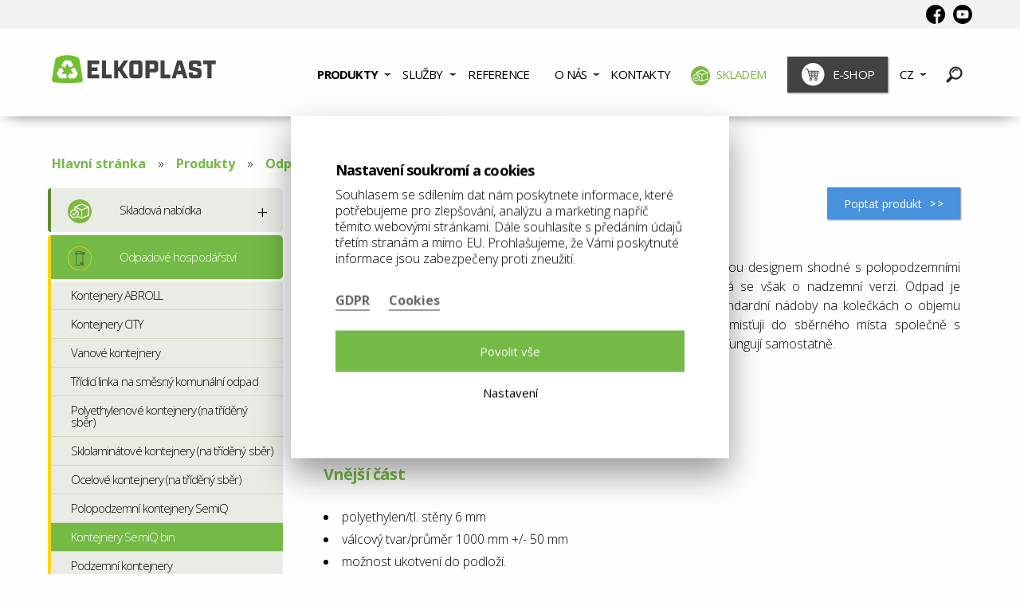

--- FILE ---
content_type: text/html; charset=utf-8
request_url: https://www.elkoplast.cz/kontejnery-semiq-bin
body_size: 9758
content:








<!doctype html>
<html class="no-js" lang="cs">
<head>
    <meta charset="utf-8"/>
        
        <!-- Google Tag Manager -->
        <script>(function (w, d, s, l, i) {
                w[l] = w[l] || [];
                w[l].push({
                    'gtm.start':
                        new Date().getTime(), event: 'gtm.js'
                });
                var f = d.getElementsByTagName(s)[0],
                    j = d.createElement(s), dl = l != 'dataLayer' ? '&l=' + l : '';
                j.async = true;
                j.src =
                    'https://www.googletagmanager.com/gtm.js?id=' + i + dl;
                f.parentNode.insertBefore(j, f);
            })(window, document, 'script', 'dataLayer', 'GTM-MGKXRNP');</script>
        <!-- End Google Tag Manager -->
    
        <meta http-equiv="x-ua-compatible" content="ie=edge">
    <meta name="viewport" content="width=device-width, initial-scale=1.0">
    <title>Kontejnery SemiQ bin - Elkoplast - výroba kontejnerů na odpad</title>
    <link rel="stylesheet" href="/media/assets/css/app.css?v=79266">
    <meta name="author" content="dgstudio.cz s.r.o."/>
    <meta name="copyright" content="2017"/>
    <meta name="keywords" content="elkoplast zlín, elkoplast, sběr, třídění, přeprava, odpady, kontejner na odpad, kontejnery na tříděný odpad, kontejner na směsný odpad, plastový kontejner na odpad"/>
    <meta name="description" content="ELKOPLAST CZ, s.r.o. je česká výrobní společnost s více než 20letou tradicí v oblasti techniky pro pro sběr, třídění a přepravu odpadů. Vyrábíme kontejnery, plastové nádrže, nádoby na zimní posyp aj. "/>
        <meta name="robots" content="all,follow"/>
        <meta name="googlebot" content="snippet,archive"/>
    <script src="https://challenges.cloudflare.com/turnstile/v0/api.js" async defer></script>
</head>
<body class="cz">




<div id="page">
    <!--Horní navigace-->
<nav data-sticky-container="">
    <div class="sticky" data-sticky data-options="anchor: page; marginTop: 0; stickyOn: small;">
        <!--Otevírací panel na mobilech-->
        <div class="title-bar" data-responsive-toggle="mainNav" data-hide-for="large">
            <a href="/"><img src="/media/assets/img/logo.svg" alt="Elkoplast logo" style="width:9.5rem"></a>
            <div style="position: absolute;right: 0;top: 0.6rem;">
                <div class="title-bar-title">Menu</div>
                <button class="menu-icon" type="button" data-toggle></button>
            </div>
        </div>

        <!-- Sociální sítě -->
                    <div class="social-bar">
                <div class="row15">
                    <div class="medium15-15">
                                                    <a href="https://www.facebook.com/ElkoplastCZ" title="Facebook" target="_blank">
                                <svg enable-background="new 0 0 512 512" height="24px" viewBox="0 0 512 512"
                                     width="24px" xmlns="http://www.w3.org/2000/svg">
                                    <path d="m512 256c0-141.4-114.6-256-256-256s-256 114.6-256 256 114.6 256 256 256c1.5 0 3 0 4.5-.1v-199.2h-55v-64.1h55v-47.2c0-54.7 33.4-84.5 82.2-84.5 23.4 0 43.5 1.7 49.3 2.5v57.2h-33.6c-26.5 0-31.7 12.6-31.7 31.1v40.8h63.5l-8.3 64.1h-55.2v189.5c107-30.7 185.3-129.2 185.3-246.1z"/>
                                </svg>
                            </a>
                                                                            <a href="https://www.youtube.com/channel/UC1s8QWGS1g-bj-ZVltinFrQ" title="YouTube" target="_blank">
                                <svg height="24px" viewBox="0 0 512 512" width="24px"
                                     xmlns="http://www.w3.org/2000/svg">
                                    <path d="m224.113281 303.960938 83.273438-47.960938-83.273438-47.960938zm0 0"/>
                                    <path d="m256 0c-141.363281 0-256 114.636719-256 256s114.636719 256 256 256 256-114.636719 256-256-114.636719-256-256-256zm159.960938 256.261719s0 51.917969-6.585938 76.953125c-3.691406 13.703125-14.496094 24.507812-28.199219 28.195312-25.035156 6.589844-125.175781 6.589844-125.175781 6.589844s-99.878906 0-125.175781-6.851562c-13.703125-3.6875-24.507813-14.496094-28.199219-28.199219-6.589844-24.769531-6.589844-76.949219-6.589844-76.949219s0-51.914062 6.589844-76.949219c3.6875-13.703125 14.757812-24.773437 28.199219-28.460937 25.035156-6.589844 125.175781-6.589844 125.175781-6.589844s100.140625 0 125.175781 6.851562c13.703125 3.6875 24.507813 14.496094 28.199219 28.199219 6.851562 25.035157 6.585938 77.210938 6.585938 77.210938zm0 0"/>
                                </svg>
                            </a>
                                                                                                                    </div>
                </div>
            </div>
        
        <!--Horní panel-->
        <div class="tob-bar" id="mainNav">
            <div class="row15">
                <!--Levá navigace-->
                <div class="large15-4 columns">
                    <ul class="menu">
                        <li class="menu-text"><a href="/"><img src="/media/assets/img/logo.svg"
                                                               alt="Elkoplast logo" style="width:13.5rem"></a></li>
                    </ul>
                </div>
                <!--Pravá navigace-->
                <div class="large15-11 columns right-nav">
                    <!--Horizontální dropdown na desktopu, vertikální accordion na mobilech-->
                    <ul class="dropdown vertical large-horizontal menu paddingFix"
                        data-responsive-menu="accordion large-dropdown">
                                                                                    
                                                                                                                <li class="has-submenu products active">
                                    <a href="/produkty">Produkty</a>
                                    <ul class="submenu products menu vertical">
	<li>
		<div class="row15 large-up-5">
						<div class="column">
				<a href="/odpadove-hospodarstvi">
					<div>
						<img src="/media/photos/catalog/category/images-2/icon-t2.png" alt="Odpadové hospodářství">
						<h2>Odpadové hospodářství</h2>
					</div>
				</a>
			</div>
						<div class="column">
				<a href="/dum-a-zahrada">
					<div>
						<img src="/media/photos/catalog/category/images-3/icon-t2.png" alt="Dům a zahrada">
						<h2>Dům a zahrada</h2>
					</div>
				</a>
			</div>
						<div class="column">
				<a href="/hospodareni-s-kapalinami">
					<div>
						<img src="/media/photos/catalog/category/images-4/icon-t2.png" alt="Hospodaření s kapalinami">
						<h2>Hospodaření s kapalinami</h2>
					</div>
				</a>
			</div>
						<div class="column">
				<a href="/zimni-udrzba">
					<div>
						<img src="/media/photos/catalog/category/images-5/icon-t2.png" alt="Zimní údržba">
						<h2>Zimní údržba</h2>
					</div>
				</a>
			</div>
						<div class="column">
				<a href="/skladovani">
					<div>
						<img src="/media/photos/catalog/category/images-6/icon-t2.png" alt="Skladování">
						<h2>Skladování</h2>
					</div>
				</a>
			</div>
					</div>
	</li>
</ul>

                                </li>
                                                                                                                <li class="has-submenu products ">
                                    <a href="/sluzby">Služby</a>
                                    <ul class="submenu services menu vertical">
	<li>
		<div class="row15 large-up-4">
            				<div class="column">
					<a href="/rotacni-odlevani">
						<div>
							<img src="/media/photos/page/item/images-13/rotacni-odlevani_icon-icon.png" alt="Rotační odlévání">
							<h2>Rotační odlévání</h2>
						</div>
					</a>
				</div>
            				<div class="column">
					<a href="/vyroba-ze-sklolaminatu">
						<div>
							<img src="/media/photos/page/item/images-14/vyroba-ze-sklolaminatu_icon-icon.png" alt="Výroba ze sklolaminátu">
							<h2>Výroba ze sklolaminátu</h2>
						</div>
					</a>
				</div>
            				<div class="column">
					<a href="/kovovyroba">
						<div>
							<img src="/media/photos/page/item/images-15/kovovyroba_icon-icon.png" alt="Kovovýroba">
							<h2>Kovovýroba</h2>
						</div>
					</a>
				</div>
            				<div class="column">
					<a href="/doprava-o-nas">
						<div>
							<img src="/media/photos/page/item/images-16/doprava-o-nas_icon-icon.png" alt="Doprava">
							<h2>Doprava</h2>
						</div>
					</a>
				</div>
            		</div>
	</li>
</ul>

                                </li>
                                                                                                                <li class="">
                                    <a href="/reference">
                                                                                    Reference
                                                                            </a>
                                                                    </li>
                                                                                                                <li class=" has-submenu pages">
                                    <a href="/o-nas">
                                                                                    O nás
                                                                            </a>
                                                                            <ul class="submenu menu vertical">
                                                                                            <li>
                                                    <a href="/o-nas#nase-vyroba"
                                                       data-seo="nase-vyroba">Naše výroba</a>
                                                </li>
                                                                                            <li>
                                                    <a href="/o-nas#doprava-nase"
                                                       data-seo="doprava-nase">Doprava</a>
                                                </li>
                                                                                            <li>
                                                    <a href="/o-nas#pomahame-druhym"
                                                       data-seo="pomahame-druhym">Pomáháme druhým</a>
                                                </li>
                                                                                            <li>
                                                    <a href="/o-nas#milniky"
                                                       data-seo="milniky">Milníky</a>
                                                </li>
                                                                                            <li>
                                                    <a href="/gdpr"
                                                       >GDPR</a>
                                                </li>
                                                                                            <li>
                                                    <a href="/o-nas#podpora-eu"
                                                       data-seo="podpora-eu">Podpora od EU</a>
                                                </li>
                                                                                    </ul>
                                                                    </li>
                                                                                                                <li class="">
                                    <a href="/kontakty">
                                                                                    Kontakty
                                                                            </a>
                                                                    </li>
                                                                                                                <li class="">
                                    <a href="/skladova-nabidka" class="menu-item stock-link">
                                        <img src="/media/skladova_nabidka_icon_02.svg" alt="Skladová nabídka">
                                        Skladem
                                    </a>
                                </li>
                                                                                                                <li class="">
                                    <a href="/navstivit-eshop">
                                                                                    
                                            <div class="eshop-button "><img
                                                        src="/media/obchod-icon.jpg"
                                                        alt="Ikonka eshopu"> e-shop                                            </div>
                                                                            </a>
                                                                    </li>
                                                                            <li class="has-submenu language">
                            <a href="#">CZ</a>
<ul class="submenu menu vertical">
    
            
                    <li>
                <a href="https://www.elkoplast.sk/kontajnery-semiq-bin"><img
                            src="/media/assets/img/lang/sk.svg" alt="sk">sk</a>
            </li>
            
                    <li>
                <a href="https://www.elkoplast.eu/semiq-bin-containers"><img
                            src="/media/assets/img/lang/en.svg" alt="en">en</a>
            </li>
            
                    <li>
                <a href="https://www.elkoplast.de/semiq-bin-container"><img
                            src="/media/assets/img/lang/de.svg" alt="de">de</a>
            </li>
            
                    <li>
                <a href="https://www.elkoplast.fr/conteneurs-semiq-bin"><img
                            src="/media/assets/img/lang/fr.svg" alt="fr">fr</a>
            </li>
            
                    <li>
                <a href="https://www.elkoplast.nl/semiq-bovengrondse-containers"><img
                            src="/media/assets/img/lang/nl.svg" alt="nl">nl</a>
            </li>
            
                    <li>
                <a href="https://www.elkoplast.pl/pojemniki-semiq-bin"><img
                            src="/media/assets/img/lang/pl.svg" alt="pl">pl</a>
            </li>
            
                    <li>
                <a href="https://www.elkoplast.ro/containere-semiq-bin"><img
                            src="/media/assets/img/lang/ro.svg" alt="ro">ro</a>
            </li>
            
                    <li>
                <a href="https://www.elkoplast-ukraine.com/semiq-bin-ua"><img
                            src="/media/assets/img/lang/ua.svg" alt="ua">ua</a>
            </li>
            
                    <li>
                <a href="https://www.elkoplast.kz/"><img
                            src="/media/assets/img/lang/kz.svg" alt="ru">KZ</a>
            </li>
            
                    <li>
                <a href="https://www.elkoplastindia.com/semiq-bin-containers-in"><img
                            src="/media/assets/img/lang/in.svg" alt="in">in</a>
            </li>
            </ul>

                        </li>
                        <li class="has-submenu search">
                            
<a href="#" style="padding-left: 20px;"><img src="/media/assets/img/search.svg" alt="Hledat"></a>
<ul class="submenu menu vertical">
    <li>
        <div id="search-widget" class="search-widget">
            <form class="search-widget__form" method="post"
                  action="/vysledky-vyhledavani">
                <div class="input-group">
                    <label>
                        <input class="input-group-field" name="search_text" id="search-input" type="text"
                               placeholder="Zadejte hledaný výraz"
                               data-url="h_module=search&h_action=show_suggestions&h_secure=60c6c1049b070ce38018671b704955df">
                    </label>
                    <div class="input-group-button">
                        <button class="button"></button>
                    </div>
                </div>
                
    <input type="hidden" name="h_module" value="search" /> 

    <input type="hidden" name="h_action" value="index" /> 

    <input type="hidden" name="h_secure" value="7498841562f25a7f6ef02ff6f0be3373" /> 

           
            </form>

            <div class="search-widget__keywords">
            </div>
        </div>
    </li>
</ul>

                        </li>
                    </ul>
                </div>
            </div>
        </div>
    </div>
</nav>



    <div id="contentAfterMenu">
        <div class="row">
    <div class="small-12 columns">
        <nav aria-label="You are here:" role="navigation">
	<ul class="breadcrumbs">
		<li><a href="/uvod">Hlavní stránka</a></li>
		  		<li><a href="/produkty">Produkty</a></li>
		 		  		<li><a href="/odpadove-hospodarstvi">Odpadové hospodářství</a></li>
		 		  		<li>
			<span class="show-for-sr">Aktuální stránka: </span> Kontejnery SemiQ bin
		</li>
		 			</ul>
</nav>

    </div>
</div>
<section class="row15" id="products">
    <div class="large15-4 columns">
    <ul class="accordion hide-for-large" data-accordion data-allow-all-closed="true">
        <li class="accordion-item" data-accordion-item>
            <a class="accordion-title">Sekce</a>
            <div class="accordion-content" data-tab-content>
                <nav class="sideNav product">
                    <ul class="menu productSub vertical">
                                                    <li class="active">
                                <a href="/odpadove-hospodarstvi">
                                                                            <img src="/media/photos/catalog/category/images-2/icon-t1.png" alt="Odpadové hospodářství">
                                                                        Odpadové hospodářství
                                </a>
                                                                    <ul class="menu vertical nested">
                                                                                    <li>
                                                <a href="/velkoobjemove-kontejnery-abroly">Kontejnery ABROLL</a>
                                                
                                            </li>
                                                                                    <li>
                                                <a href="/kontejnery-city">Kontejnery CITY</a>
                                                
                                            </li>
                                                                                    <li>
                                                <a href="/vanove-kontejnery">Vanové kontejnery</a>
                                                
                                            </li>
                                                                                    <li>
                                                <a href="/tridici-linka-na-smesny-komunalni-odpad">Třídicí linka na směsný komunální odpad</a>
                                                
                                            </li>
                                                                                    <li>
                                                <a href="/polyethylenove-kontejnery-1">Polyethylenové kontejnery (na tříděný sběr)</a>
                                                
                                            </li>
                                                                                    <li>
                                                <a href="/sklolaminatove-kontejnery-1">Sklolaminátové kontejnery (na tříděný sběr)</a>
                                                
                                            </li>
                                                                                    <li>
                                                <a href="/ocelove-kontejnery-na-trideny-sber">Ocelové kontejnery (na tříděný sběr)</a>
                                                
                                            </li>
                                                                                    <li>
                                                <a href="/polopodzemni-kontejnery-semiq-1">Polopodzemní kontejnery SemiQ</a>
                                                
                                            </li>
                                                                                    <li>
                                                <a href="/kontejnery-semiq-bin">Kontejnery SemiQ bin</a>
                                                
                                            </li>
                                                                                    <li>
                                                <a href="/podzemni-kontejnery-2">Podzemní kontejnery</a>
                                                
                                            </li>
                                                                                    <li>
                                                <a href="/plastove-kontejnery">Plastové kontejnery (na komunální / tříděný odpad)</a>
                                                
                                            </li>
                                                                                    <li>
                                                <a href="/zarove-zinkovane-kontejnery">Žárově zinkované kontejnery</a>
                                                
                                            </li>
                                                                                    <li>
                                                <a href="/kontejnery-asp-na-nebezpecny-tuhy-odpad">Kontejnery ASP na nebezpečný tuhý odpad</a>
                                                
                                            </li>
                                                                                    <li>
                                                <a href="/kontejnery-asp-na-aerosolove-nadoby">Kontejnery ASP na aerosolové nádoby</a>
                                                
                                            </li>
                                                                                    <li>
                                                <a href="/venkovni-odpadkove-kose">Venkovní odpadkové koše</a>
                                                
                                            </li>
                                                                                    <li>
                                                <a href="/stojany-na-odpadkove-pytle">Stojany na odpadkové pytle</a>
                                                
                                            </li>
                                                                                    <li>
                                                <a href="/trideni-v-interieru">Třídění v interiéru</a>
                                                
                                            </li>
                                                                                    <li>
                                                <a href="/mobilni-lisovaci-kontejnery">Mobilní lisovací kontejnery</a>
                                                
                                            </li>
                                                                                    <li>
                                                <a href="/stacionarni-lisovaci-jednotky-1">Stacionární lisovací jednotky</a>
                                                
                                            </li>
                                                                                    <li>
                                                <a href="/prekladaci-stanice-2">Překládací stanice</a>
                                                
                                            </li>
                                                                                    <li>
                                                <a href="/balikovaci-lisy">Balíkovací lisy</a>
                                                
                                            </li>
                                                                                    <li>
                                                <a href="/svozova-vozidla">Svozová vozidla</a>
                                                
                                            </li>
                                                                                    <li>
                                                <a href="/kontejnery-na-pouzity-textil">Kontejnery na použitý textil</a>
                                                
                                            </li>
                                                                                    <li>
                                                <a href="/kontejnery-na-nebezpecny-nemocnicni-odpad">Kontejnery na nebezpečný nemocniční odpad</a>
                                                
                                            </li>
                                                                                    <li>
                                                <a href="/traktory-a-traktorove-nosice-kontejneru">Traktory a traktorové nosiče kontejnerů</a>
                                                
                                            </li>
                                                                                    <li>
                                                <a href="/kompostarny">Kompostárny</a>
                                                
                                            </li>
                                                                                    <li>
                                                <a href="/kontejner-na-znecistene-obaly-1000-l">Kontejner na znečištěné obaly 1000 l</a>
                                                
                                            </li>
                                                                                    <li>
                                                <a href="/nadoby-na-kuchynsky-odpad-fatboxx">Nádoby na kuchyňský odpad FATBOXX</a>
                                                
                                            </li>
                                                                                    <li>
                                                <a href="/kontejnerove-hutnici-valce">Kontejnerové hutnící válce</a>
                                                
                                            </li>
                                                                                    <li>
                                                <a href="/betonove-skrine-silent-na-kont-120-1100-l">Betonové skříně na kont. 120-1100 l</a>
                                                
                                            </li>
                                                                                    <li>
                                                <a href="/ocelove-pristresky-na-popelnice-120-240-l-cz">Ocelové přístřešky na popelnice 120-240 l</a>
                                                
                                            </li>
                                                                                    <li>
                                                <a href="/nadoby-na-kuchynsky-odpad">Nádoby na kuchyňský odpad</a>
                                                
                                            </li>
                                                                                    <li>
                                                <a href="/paddle-depacker">Paddle Depacker</a>
                                                
                                            </li>
                                                                                    <li>
                                                <a href="/monitoring-naplneni-kontejneru-distsense">Monitoring naplnění kontejnerů DistSense</a>
                                                
                                            </li>
                                                                                    <li>
                                                <a href="/gps-monitoring-pohybu-kontejneru">GPS monitoring pohybu kontejnerů</a>
                                                
                                            </li>
                                                                                    <li>
                                                <a href="/svozovy-system-2as-cz">Svozový systém 2AS</a>
                                                
                                            </li>
                                                                            </ul>
                                                            </li>
                                                    <li >
                                <a href="/dum-a-zahrada">
                                                                            <img src="/media/photos/catalog/category/images-3/icon-t1.png" alt="Dům a zahrada">
                                                                        Dům a zahrada
                                </a>
                                                            </li>
                                                    <li >
                                <a href="/hospodareni-s-kapalinami">
                                                                            <img src="/media/photos/catalog/category/images-4/icon-t1.png" alt="Hospodaření s kapalinami">
                                                                        Hospodaření s kapalinami
                                </a>
                                                            </li>
                                                    <li >
                                <a href="/zimni-udrzba">
                                                                            <img src="/media/photos/catalog/category/images-5/icon-t1.png" alt="Zimní údržba">
                                                                        Zimní údržba
                                </a>
                                                            </li>
                                                    <li >
                                <a href="/skladovani">
                                                                            <img src="/media/photos/catalog/category/images-6/icon-t1.png" alt="Skladování">
                                                                        Skladování
                                </a>
                                                            </li>
                                            </ul>
                </nav>
            </div>
        </li>
    </ul>
    <nav class="sideNav show-for-large product">
        <ul class="menu productSub vertical">
                            <li >
                    <a href="/skladova-nabidka">
                        <img src="/media/assets/img/skladova_nabidka_icon_01.png" width="30px" alt="Skladování">
                        Skladová nabídka
                    </a>
                </li>
                                        <li class="active">
                    <a href="/odpadove-hospodarstvi">
                                                    <img src="/media/photos/catalog/category/images-2/icon-t1.png" alt="Odpadové hospodářství">
                                                Odpadové hospodářství
                    </a>
                                            <ul class="menu vertical nested">
                                                            <li >
                                    <a href="/velkoobjemove-kontejnery-abroly">Kontejnery ABROLL</a>
                                    
                                </li>
                                                            <li >
                                    <a href="/kontejnery-city">Kontejnery CITY</a>
                                    
                                </li>
                                                            <li >
                                    <a href="/vanove-kontejnery">Vanové kontejnery</a>
                                    
                                </li>
                                                            <li >
                                    <a href="/tridici-linka-na-smesny-komunalni-odpad">Třídicí linka na směsný komunální odpad</a>
                                    
                                </li>
                                                            <li >
                                    <a href="/polyethylenove-kontejnery-1">Polyethylenové kontejnery (na tříděný sběr)</a>
                                    
                                </li>
                                                            <li >
                                    <a href="/sklolaminatove-kontejnery-1">Sklolaminátové kontejnery (na tříděný sběr)</a>
                                    
                                </li>
                                                            <li >
                                    <a href="/ocelove-kontejnery-na-trideny-sber">Ocelové kontejnery (na tříděný sběr)</a>
                                    
                                </li>
                                                            <li >
                                    <a href="/polopodzemni-kontejnery-semiq-1">Polopodzemní kontejnery SemiQ</a>
                                    
                                </li>
                                                            <li class="active">
                                    <a href="/kontejnery-semiq-bin">Kontejnery SemiQ bin</a>
                                    
                                </li>
                                                            <li >
                                    <a href="/podzemni-kontejnery-2">Podzemní kontejnery</a>
                                    
                                </li>
                                                            <li >
                                    <a href="/plastove-kontejnery">Plastové kontejnery (na komunální / tříděný odpad)</a>
                                    
                                </li>
                                                            <li >
                                    <a href="/zarove-zinkovane-kontejnery">Žárově zinkované kontejnery</a>
                                    
                                </li>
                                                            <li >
                                    <a href="/kontejnery-asp-na-nebezpecny-tuhy-odpad">Kontejnery ASP na nebezpečný tuhý odpad</a>
                                    
                                </li>
                                                            <li >
                                    <a href="/kontejnery-asp-na-aerosolove-nadoby">Kontejnery ASP na aerosolové nádoby</a>
                                    
                                </li>
                                                            <li >
                                    <a href="/venkovni-odpadkove-kose">Venkovní odpadkové koše</a>
                                    
                                </li>
                                                            <li >
                                    <a href="/stojany-na-odpadkove-pytle">Stojany na odpadkové pytle</a>
                                    
                                </li>
                                                            <li >
                                    <a href="/trideni-v-interieru">Třídění v interiéru</a>
                                    
                                </li>
                                                            <li >
                                    <a href="/mobilni-lisovaci-kontejnery">Mobilní lisovací kontejnery</a>
                                    
                                </li>
                                                            <li >
                                    <a href="/stacionarni-lisovaci-jednotky-1">Stacionární lisovací jednotky</a>
                                    
                                </li>
                                                            <li >
                                    <a href="/prekladaci-stanice-2">Překládací stanice</a>
                                    
                                </li>
                                                            <li >
                                    <a href="/balikovaci-lisy">Balíkovací lisy</a>
                                    
                                </li>
                                                            <li >
                                    <a href="/svozova-vozidla">Svozová vozidla</a>
                                    
                                </li>
                                                            <li >
                                    <a href="/kontejnery-na-pouzity-textil">Kontejnery na použitý textil</a>
                                    
                                </li>
                                                            <li >
                                    <a href="/kontejnery-na-nebezpecny-nemocnicni-odpad">Kontejnery na nebezpečný nemocniční odpad</a>
                                    
                                </li>
                                                            <li >
                                    <a href="/traktory-a-traktorove-nosice-kontejneru">Traktory a traktorové nosiče kontejnerů</a>
                                    
                                </li>
                                                            <li >
                                    <a href="/kompostarny">Kompostárny</a>
                                    
                                </li>
                                                            <li >
                                    <a href="/kontejner-na-znecistene-obaly-1000-l">Kontejner na znečištěné obaly 1000 l</a>
                                    
                                </li>
                                                            <li >
                                    <a href="/nadoby-na-kuchynsky-odpad-fatboxx">Nádoby na kuchyňský odpad FATBOXX</a>
                                    
                                </li>
                                                            <li >
                                    <a href="/kontejnerove-hutnici-valce">Kontejnerové hutnící válce</a>
                                    
                                </li>
                                                            <li >
                                    <a href="/betonove-skrine-silent-na-kont-120-1100-l">Betonové skříně na kont. 120-1100 l</a>
                                    
                                </li>
                                                            <li >
                                    <a href="/ocelove-pristresky-na-popelnice-120-240-l-cz">Ocelové přístřešky na popelnice 120-240 l</a>
                                    
                                </li>
                                                            <li >
                                    <a href="/nadoby-na-kuchynsky-odpad">Nádoby na kuchyňský odpad</a>
                                    
                                </li>
                                                            <li >
                                    <a href="/paddle-depacker">Paddle Depacker</a>
                                    
                                </li>
                                                            <li >
                                    <a href="/monitoring-naplneni-kontejneru-distsense">Monitoring naplnění kontejnerů DistSense</a>
                                    
                                </li>
                                                            <li >
                                    <a href="/gps-monitoring-pohybu-kontejneru">GPS monitoring pohybu kontejnerů</a>
                                    
                                </li>
                                                            <li >
                                    <a href="/svozovy-system-2as-cz">Svozový systém 2AS</a>
                                    
                                </li>
                                                    </ul>
                                    </li>
                            <li >
                    <a href="/dum-a-zahrada">
                                                    <img src="/media/photos/catalog/category/images-3/icon-t1.png" alt="Dům a zahrada">
                                                Dům a zahrada
                    </a>
                                    </li>
                            <li >
                    <a href="/hospodareni-s-kapalinami">
                                                    <img src="/media/photos/catalog/category/images-4/icon-t1.png" alt="Hospodaření s kapalinami">
                                                Hospodaření s kapalinami
                    </a>
                                    </li>
                            <li >
                    <a href="/zimni-udrzba">
                                                    <img src="/media/photos/catalog/category/images-5/icon-t1.png" alt="Zimní údržba">
                                                Zimní údržba
                    </a>
                                    </li>
                            <li >
                    <a href="/skladovani">
                                                    <img src="/media/photos/catalog/category/images-6/icon-t1.png" alt="Skladování">
                                                Skladování
                    </a>
                                    </li>
                    </ul>
    </nav>
</div>
    <div class="large15-11 columns">
        <div class="row">
            <div class="medium-8 columns">
                <header>
                    <h1>Kontejnery SemiQ bin</h1>
                </header>
            </div>
                            <div class="medium-4 columns text-right">
                    <a href="#dotaz-produkt">
                        <div class="buy-button" style="width: 167px">Poptat produkt <img src="/media/koupit-icon.jpg"
                                                                                      alt="double arrows">
                        </div>
                    </a>
                </div>
                    </div>
        <div class="row">
            <div class="small-12 columns productContent">
                                    <a href="media/photos/catalog/item/gallery/images-317/img_7231-1024-t2.jpg" data-fancybox="gallery" data-title=""><img
                                src="media/photos/catalog/item/gallery/images-317/img_7231-1024-t1.jpg" alt=""
                                style="float: left;margin-right: 2rem; margin-bottom: 1rem;"></a>
                                <p style="text-align: justify;">Kontejnery SemiQ bin jsou designem shodné s polopodzemními kontejnery SemiQ, jedná se však o nadzemní verzi. Odpad je vhazován do vnitřní standardní nádoby na kolečkách o objemu 240 l. Kontejnery se umisťuji do sběrného místa společně s kontejnery SemiQ nebo fungují samostatně.</p>

<p style="text-align: justify;">&nbsp;</p>

<p style="text-align: justify;">&nbsp;</p>

<h3>Vnější část &nbsp;&nbsp;&nbsp; &nbsp;&nbsp;&nbsp;&nbsp;</h3>

<ul>
	<li>polyethylen/tl. stěny 6 mm</li>
	<li>válcový tvar/průměr 1000 mm +/- 50 mm</li>
	<li>možnost ukotvení do podloží.</li>
	<li>obložení nadzemní části: dřevěné, plastové, trapézový plech, nerez plech</li>
	<li>uzamykatelná dvířka na 3 pantech</li>
</ul>

<p>&nbsp;&nbsp;&nbsp;</p>

<h3>Vnitřní kontejner</h3>

<ul>
	<li>plastová nádoba dle EN 840, objem 240 l</li>
</ul>

<h3>Vrchlík kontejneru (střecha)</h3>

<ul>
	<li>polyethylen/tl. stěny 6 mm</li>
	<li>kovový informační štítek o druhu odpadu</li>
	<li>vhazovací otvor s vyměnitelným víkem v barvě separovaného odpadu</li>
	<li>výška plnícího otvoru max. 1250 mm</li>
	<li>konstatní barevný odstín/probarvenost materiálu 100 % tloušťky stěn</li>
	<li>odolnost vůči vlivům chemickým, biologickým, povětrnostním (teplota -30 až +50 &deg;C), UV záření</li>
</ul>

<p>Hmotnost: cca 40 kg</p>

<p>&nbsp;</p>

<table>
	<thead>
		<tr>
			<th scope="row" style="text-align: left;">Typ</th>
			<th scope="col" style="text-align: center;">Průměr</th>
			<th scope="col" style="text-align: center;">Výška</th>
			<th scope="col" style="text-align: center;">Objem</th>
		</tr>
	</thead>
	<tbody>
		<tr>
			<th scope="row">SemiQ bin</th>
			<td style="text-align: center;">1030 mm</td>
			<td style="text-align: center;">1350 mm</td>
			<td style="text-align: center;">na nádoby 240 l</td>
		</tr>
	</tbody>
</table>

<p style="text-align: justify;"><iframe allowfullscreen="" frameborder="0" height="315" scrolling="no" src="https://www.youtube.com/embed/lG2z_mUhfbg?si=teCrYn2-g9pNVdIv" width="560"></iframe></p>

            </div>
        </div>
                            <div class="row">
                <div class="small-12 columns">
                    <h2>Fotogalerie</h2>
                </div>
            </div>
            <div class="row">
                <div class="small-12 columns ">
                    <section class="gallery">
                        <div class="row large-up-3 medium-up-2 small-up-1 productList odpad">
                                                            <div class="column">
                                    <a href="media/photos/catalog/item/gallery/images-317/img_7771-1024-t2.jpg" data-fancybox="gallery" data-title="">
                                        <div class="product">
                                            <div>
                                                <img src="media/photos/catalog/item/gallery/images-317/img_7771-1024-t3.jpg"
                                                     alt="Kontejnery SemiQ bin - 0">
                                            </div>
                                                                                    </div>
                                    </a>
                                </div>
                                                            <div class="column">
                                    <a href="media/photos/catalog/item/gallery/images-317/img_7018-1024-t2.jpg" data-fancybox="gallery" data-title="">
                                        <div class="product">
                                            <div>
                                                <img src="media/photos/catalog/item/gallery/images-317/img_7018-1024-t3.jpg"
                                                     alt="Kontejnery SemiQ bin - 1">
                                            </div>
                                                                                    </div>
                                    </a>
                                </div>
                                                            <div class="column">
                                    <a href="media/photos/catalog/item/gallery/images-317/img_7145-1024-t2.jpg" data-fancybox="gallery" data-title="">
                                        <div class="product">
                                            <div>
                                                <img src="media/photos/catalog/item/gallery/images-317/img_7145-1024-t3.jpg"
                                                     alt="Kontejnery SemiQ bin - 2">
                                            </div>
                                                                                    </div>
                                    </a>
                                </div>
                                                            <div class="column">
                                    <a href="media/photos/catalog/item/gallery/images-317/20201008_162851-1024b-t2.jpg" data-fancybox="gallery" data-title="">
                                        <div class="product">
                                            <div>
                                                <img src="media/photos/catalog/item/gallery/images-317/20201008_162851-1024b-t3.jpg"
                                                     alt="Kontejnery SemiQ bin - 3">
                                            </div>
                                                                                    </div>
                                    </a>
                                </div>
                                                    </div>
                    </section>
                </div>
            </div>
                <div class="row">
            <div class="small-12 columns ">
                
            </div>
        </div>
                    <div class="row">
                <h2>Ke stažení:</h2>
                                    <div class="small-12 large-4 columns end" style="margin-bottom: 2rem;">
                        <a href="/media/files/catalog/item/files-317/semiQ bin.pdf" target="_blank">
                            <div class="row">
                                <div class="small-4 columns">
                                    <img src="/media/assets/img/downloadIco.svg" alt="Výkres SemiQ bin">
                                </div>
                                <div class="small-8 columns">
                                    <h3 style="margin-bottom: 0; color: #000; font-weight: 500;">Výkres SemiQ bin</h3>
                                    <a href="/media/files/catalog/item/files-317/semiQ bin.pdf" download="Výkres SemiQ bin.pdf"
                                       target="_blank">Stáhnout <small>(211 KB)</small></a>
                                </div>
                            </div>
                        </a>
                    </div>
                
            </div>
                <div class="row peopleWidget"  id="dotaz-produkt">
	<div class="columns">
        

	</div>
</div>


        <form action="#" class="dotaz" method="post">
<div class="row">
    <div class="small-12 columns">
        <h2>Máte nějaký dotaz ohledně produktu?</h2>
    </div>
</div>
<div class="row">
    <div class="medium-6 columns">
        <div class="row">
            <div class="small-12 columns">
                <input type="text" name="contactform[jmeno]" placeholder="Jméno a příjmení">
            </div>
        </div>
        <div class="row">
            <div class="small-5 columns">
                <input type="text" name="contactform[predvolba]" placeholder="Předvolba">
            </div>
            <div class="small-7 columns">
                <input type="tel" name="contactform[telefon]" placeholder="Telefonní číslo">
            </div>
        </div>
        <div class="row">
            <div class="small-12 columns">
                <input type="email" name="contactform[email]" placeholder="Emailová adresa">
            </div>
        </div>
    </div>
    <div class="medium-6 columns">
        <div class="row">
            <div class="small-12 columns">
                <textarea name="contactform[zprava]" placeholder="Text Vaší zprávy"></textarea>
            </div>
        </div>
    </div>
</div>
<div class="row">
    <div class="small-12 columns text-center">
        <button type="submit" class="button">
            Odeslat zprávu
        </button>
    </div>
</div>

    <input type="hidden" name="h_module" value="contact" /> 

    <input type="hidden" name="h_action" value="send" /> 

    <input type="hidden" name="h_secure" value="69c76325b58865be22ce6dc9f67b2eb1" /> 

           
<div class="cf-turnstile" data-sitekey="0x4AAAAAAB831Mml7vtXrVnI"></div>
<p>Vaše osobní údaje odeslané tímto formulářem budou sloužit pouze k řešení Vašeho požadavku. Zásady se zpracováním osobních údajů zde: <a href="/gdpr">Ochrana osobních údajů</a></p>

</form>
    </div>
</section>

    </div>


    <footer>
        <div class="row15">
            <div class="large15-4 columns">
                <h2>Kam pokračovat dál</h2>
<nav class="row">
    <div class="medium-3 large-7 columns">
        <ul class="menu  vertical">
                                            <li><a href="/uvod">Úvodní stránka</a></li>
                                                            <li><a href="/produkty">Produkty</a></li>
                                                            <li><a href="/sluzby">Služby</a></li>
                                                            <li><a href="/reference">Reference</a></li>
                                                            <li><a href="/o-nas">O nás</a></li>
                                    </ul>
                    </div>
                                                                <div class="medium-9 large-4 columns">
                    <ul class="menu vertical">
                                <li><a href="/kontakty">Kontakty</a></li>
                                                            <li><a href="/skladova-nabidka">Skladem</a></li>
                                                            <li><a href="/navstivit-eshop">Navštívit Eshop</a></li>
                                        <li><a href="/cookies">Cookies</a></li>
            <li><a href="/gdpr">Ochrana osobních údajů</a></li>
                            <li>
                    <a href="/media/userfiles/strategie-firmy-2.pdf">Strategie firmy</a>
                </li>
                    </ul>

    </div>
</nav>
            </div>
            <div class="large15-11 columns">
                <h2>Kontaktujte nás</h2>
<div class="row">
    <div class="large-4 medium-4 columns">
        <p>
            <span><img src="/media/assets/img/tel.svg" alt="Telefon"></span><a
                    href="tel:+420 <strong>575 571 000</strong>">+420 <strong>575 571 000</strong></a>
            <br>
            <span class="at">@</span> <a href="mailto:elkoplast@elkoplast.cz" target="_blank">elkoplast@elkoplast.cz</a>
        </p>
    </div>
    <div class="medium-3 columns">
        <p>
            Štefánikova 2664
            <br>
            760 01 Zlín
        </p>
    </div>
    
    <div class="large-4 medium-5 columns">
                    <p>
                IČ:&nbsp;25347942                <br>
                DIČ:&nbsp;CZ25347942            </p>
                <a href="https://recognition.ecovadis.com/rFgaZuZDR0CJWmVylF822w" target="_blank" rel="noopener">
            <img src="/media/assets/ecovadis2.png" style="margin-top: 20px;" width="110" alt="Ecovadis">
        </a>
        
    </div>
</div>

            </div>
        </div>
        <div class="row">
            <div class="small-12 columns text-center">
                <!--logo-->
            </div>
        </div>
    </footer>
</div>

<script src="/media/assets/js/app.js?v=79266"></script>


<script src="https://maps.googleapis.com/maps/api/js?key=AIzaSyAAmjllQaN8X7Pt46ten9vCSRkphdjxMjw&amp;callback=initMap"
        async defer></script>




















    <script type="text/javascript">
        $(window).load(function () {
            var hashname = window.location.hash.replace('#', '');
            var elem = $(window.location.hash);

            if (!!hashname.length && !!elem.length) {

                $("html, body").animate({scrollTop: elem.offset().top - 200}, 600);
            }
            $("a[href*='#'][data-open]").click(function (e) {
                e.preventDefault();
            });
            $("a[href*='#'][data-seo]").click(function (e) {
                if (!!$("#" + $(this).data("seo")).length) {
                    console.log($(this).data("seo"));
                    e.preventDefault();
                    $("html, body").animate({scrollTop: $("#" + $(this).data("seo")).offset().top - 200}, 600);
                }
            });
        });
    </script>


        <div class="cookies-bar" id="_cookies-bar">
        <div class="cookies-bar-step cookies-bar-step-showed" id="_cookies-step-0">
            <div class="cookies-bar_text">
                <h2>Nastavení soukromí a cookies</h2>
                <p>
                    Souhlasem se sdílením dat nám poskytnete informace, které potřebujeme pro zlepšování, analýzu a marketing napříč těmito webovými stránkami. 
                    Dále souhlasíte s předáním údajů třetím stranám a mimo EU. Prohlašujeme, že Vámi poskytnuté informace jsou zabezpečeny proti zneužití.
                </p>
                <div class="cookies-links">
                    <a class="cookies-link" href="/gdpr">GDPR</a>
                    <a class="cookies-link" href="/cookies">Cookies</a>
                </div>
            </div>
            <div class="cookies-bar_actions">
                <button id="_cookies-allow-all" type="button" class="btn-filled">Povolit vše</button>
                <button data-toggle="_cookies-step-1" type="button">Nastavení</button>
            </div>
        </div>
        <div class="cookies-bar-step" id="_cookies-step-1">
            <button data-toggle="_cookies-step-0" type="button" class="btn-filled btn-back">
                <span>Zpět</span>
            </button>
            <div class="cookie-bar_details">
                <div class="cookies-bar_text">
                    <div class="cookies-bar_accordion">
                        <div class="cookies-bar_header">
                            <div>
                                <h3>Technická data</h3>
                            </div>
                            <div>Trvale zapnuto</div>
                        </div>
                        <div class="body">
                            <p>
                                Webové stránky potřebují technická data pro správné fungování. Bez těchto dat by nebylo možné například vyhledávat, přehrát video nebo dokončit objednávku v e-shopu.
                            </p>
                        </div>
                    </div>
                                            <div class="cookies-bar_accordion">
                            <div class="cookies-bar_header">
                                <div>
                                    <h3>Analytické a statistické údaje</h3>
                                </div>
                                                                    <div>
                                        <input name="group[]" value="analytics" type="checkbox" id="analytics"><label for="analytics">Toggle</label>
                                    </div>
                                                            </div>
                            <div class="body">
                                <p>Analytické a statistické údaje nám pomáhají pochopit, jaké funkce jsou vaše oblíbené, co nám na webu nefunguje, jaké zařízení pro prohlížení stránek používáte a mnoho dalších.</p>
                            </div>
                        </div>
                                    </div>
            </div>
            <div class="cookies-bar_actions">
                <button id="_cookies-allow-all" type="button" class="btn-filled">Povolit vše</button>
                <button id="_cookies-allow-selected" type="button"
                        class="btn-simple">Povolit vybrané</button>
            </div>
        </div>
    </div>
    <link rel="stylesheet" href="../../../media/css/cookies.css"/>
<script type="application/javascript" src="../../../media/js/cookies.js"></script>






















</body>
</html>


--- FILE ---
content_type: text/css
request_url: https://www.elkoplast.cz/media/assets/css/app.css?v=79266
body_size: 23458
content:
@import url(https://fonts.googleapis.com/css?family=Open+Sans:400,300,300italic,400italic,700,700italic&subset=latin,latin-ext);h1{font-weight:300 !important}h2{font-weight:700 !important;margin-bottom:1.875rem !important}h3{font-weight:700 !important;color:#75b947 !important}h1,h2,h3,h4,h5,h6{letter-spacing:-0.05rem}p{font-weight:300 !important}a{font-weight:700 !important}li{padding-left:1.875rem !important}.button{border:none !important;border-top:.0625rem solid #c5c7c4 !important;border-bottom:.0625rem solid #60655d !important;transition:200ms !important;border-radius:.25rem !important}.callout p{font-weight:400 !important;margin-bottom:0 !important;padding-top:.5rem;letter-spacing:-0.05rem}.callout img{margin-right:2.5rem}input{padding:1.25rem 1.5625rem !important;height:3.8125rem !important}textarea{padding:1.375rem 1.6875rem !important}input::-webkit-input-placeholder,textarea::-webkit-input-placeholder{color:#000}input::-moz-placeholder,textarea::-moz-placeholder{color:#000}input:-ms-input-placeholder,textarea:-ms-input-placeholder{color:#000}input:-moz-placeholder,textarea:-moz-placeholder{color:#000}table{margin:3.75rem 0 2.1875rem 0 !important;width:100%}th,td{border:.0625rem solid #fefefe}th:first-child{border-left:.0625rem solid #d9d9d9}td{font-weight:300 !important}tr:nth-last-child(2n+1) td:first-child{border-left:.0625rem solid #fbfbfb}/*! normalize.css v3.0.3 | MIT License | github.com/necolas/normalize.css */html{font-family:sans-serif;-ms-text-size-adjust:100%;-webkit-text-size-adjust:100%}body{margin:0}article,aside,details,figcaption,figure,footer,header,hgroup,main,menu,nav,section,summary{display:block}audio,canvas,progress,video{display:inline-block;vertical-align:baseline}audio:not([controls]){display:none;height:0}[hidden],template{display:none}a{background-color:transparent}a:active,a:hover{outline:0}abbr[title]{border-bottom:1px dotted}b,strong{font-weight:bold}dfn{font-style:italic}h1{font-size:2em;margin:0.67em 0}mark{background:#ff0;color:#000}small{font-size:80%}sub,sup{font-size:75%;line-height:0;position:relative;vertical-align:baseline}sup{top:-0.5em}sub{bottom:-0.25em}img{border:0}svg:not(:root){overflow:hidden}figure{margin:1em 40px}hr{box-sizing:content-box;height:0}pre{overflow:auto}code,kbd,pre,samp{font-family:monospace, monospace;font-size:1em}button,input,optgroup,select,textarea{color:inherit;font:inherit;margin:0}button{overflow:visible}button,select{text-transform:none}button,html input[type="button"],input[type="reset"],input[type="submit"]{-webkit-appearance:button;cursor:pointer}button[disabled],html input[disabled]{cursor:default}button::-moz-focus-inner,input::-moz-focus-inner{border:0;padding:0}input{line-height:normal}input[type="checkbox"],input[type="radio"]{box-sizing:border-box;padding:0}input[type="number"]::-webkit-inner-spin-button,input[type="number"]::-webkit-outer-spin-button{height:auto}input[type="search"]{-webkit-appearance:textfield;box-sizing:content-box}input[type="search"]::-webkit-search-cancel-button,input[type="search"]::-webkit-search-decoration{-webkit-appearance:none}legend{border:0;padding:0}textarea{overflow:auto}optgroup{font-weight:bold}table{border-collapse:collapse;border-spacing:0}td,th{padding:0}.foundation-mq{font-family:"small=0em&medium=40em&large=73.75em&xlarge=75em&xxlarge=90em"}html{font-size:100%;box-sizing:border-box}*,*:before,*:after{box-sizing:inherit}body{padding:0;margin:0;font-family:"Open Sans",sans-serif;font-weight:400;line-height:1.5;color:#000;background:#fefefe;-webkit-font-smoothing:antialiased;-moz-osx-font-smoothing:grayscale}img{max-width:100%;height:auto;-ms-interpolation-mode:bicubic;display:inline-block;vertical-align:middle}textarea{height:auto;min-height:50px;border-radius:0}select{width:100%;border-radius:0}#map_canvas img,#map_canvas embed,#map_canvas object,.map_canvas img,.map_canvas embed,.map_canvas object,.mqa-display img,.mqa-display embed,.mqa-display object{max-width:none !important}button{-webkit-appearance:none;-moz-appearance:none;background:transparent;padding:0;border:0;border-radius:0;line-height:1}.is-visible{display:block !important}.is-hidden{display:none !important}.row{max-width:73.75rem;margin-left:auto;margin-right:auto}.row::before,.row::after{content:' ';display:table}.row::after{clear:both}.row.collapse>.column,.row.collapse>.columns{padding-left:0;padding-right:0}.row .row{margin-left:-.625rem;margin-right:-.625rem}@media screen and (min-width: 40em){.row .row{margin-left:-.9375rem;margin-right:-.9375rem}}.row .row.collapse{margin-left:0;margin-right:0}.row.expanded{max-width:none}.row.expanded .row{margin-left:auto;margin-right:auto}.column,.columns{padding-left:.625rem;padding-right:.625rem;width:100%;float:left}@media screen and (min-width: 40em){.column,.columns{padding-left:.9375rem;padding-right:.9375rem}}.column:last-child:not(:first-child),.columns:last-child:not(:first-child){float:right}.column.end:last-child:last-child,.end.columns:last-child:last-child{float:left}.column.row.row,.row.row.columns{float:none}.row .column.row.row,.row .row.row.columns{padding-left:0;padding-right:0;margin-left:0;margin-right:0}.small-1{width:8.33333%}.small-push-1{position:relative;left:8.33333%}.small-pull-1{position:relative;left:-8.33333%}.small-offset-0{margin-left:0%}.small-2{width:16.66667%}.small-push-2{position:relative;left:16.66667%}.small-pull-2{position:relative;left:-16.66667%}.small-offset-1{margin-left:8.33333%}.small-3{width:25%}.small-push-3{position:relative;left:25%}.small-pull-3{position:relative;left:-25%}.small-offset-2{margin-left:16.66667%}.small-4{width:33.33333%}.small-push-4{position:relative;left:33.33333%}.small-pull-4{position:relative;left:-33.33333%}.small-offset-3{margin-left:25%}.small-5{width:41.66667%}.small-push-5{position:relative;left:41.66667%}.small-pull-5{position:relative;left:-41.66667%}.small-offset-4{margin-left:33.33333%}.small-6{width:50%}.small-push-6{position:relative;left:50%}.small-pull-6{position:relative;left:-50%}.small-offset-5{margin-left:41.66667%}.small-7{width:58.33333%}.small-push-7{position:relative;left:58.33333%}.small-pull-7{position:relative;left:-58.33333%}.small-offset-6{margin-left:50%}.small-8{width:66.66667%}.small-push-8{position:relative;left:66.66667%}.small-pull-8{position:relative;left:-66.66667%}.small-offset-7{margin-left:58.33333%}.small-9{width:75%}.small-push-9{position:relative;left:75%}.small-pull-9{position:relative;left:-75%}.small-offset-8{margin-left:66.66667%}.small-10{width:83.33333%}.small-push-10{position:relative;left:83.33333%}.small-pull-10{position:relative;left:-83.33333%}.small-offset-9{margin-left:75%}.small-11{width:91.66667%}.small-push-11{position:relative;left:91.66667%}.small-pull-11{position:relative;left:-91.66667%}.small-offset-10{margin-left:83.33333%}.small-12{width:100%}.small-offset-11{margin-left:91.66667%}.small-up-1>.column,.small-up-1>.columns{width:100%;float:left}.small-up-1>.column:nth-of-type(1n),.small-up-1>.columns:nth-of-type(1n){clear:none}.small-up-1>.column:nth-of-type(1n+1),.small-up-1>.columns:nth-of-type(1n+1){clear:both}.small-up-1>.column:last-child,.small-up-1>.columns:last-child{float:left}.small-up-2>.column,.small-up-2>.columns{width:50%;float:left}.small-up-2>.column:nth-of-type(1n),.small-up-2>.columns:nth-of-type(1n){clear:none}.small-up-2>.column:nth-of-type(2n+1),.small-up-2>.columns:nth-of-type(2n+1){clear:both}.small-up-2>.column:last-child,.small-up-2>.columns:last-child{float:left}.small-up-3>.column,.small-up-3>.columns{width:33.33333%;float:left}.small-up-3>.column:nth-of-type(1n),.small-up-3>.columns:nth-of-type(1n){clear:none}.small-up-3>.column:nth-of-type(3n+1),.small-up-3>.columns:nth-of-type(3n+1){clear:both}.small-up-3>.column:last-child,.small-up-3>.columns:last-child{float:left}.small-up-4>.column,.small-up-4>.columns{width:25%;float:left}.small-up-4>.column:nth-of-type(1n),.small-up-4>.columns:nth-of-type(1n){clear:none}.small-up-4>.column:nth-of-type(4n+1),.small-up-4>.columns:nth-of-type(4n+1){clear:both}.small-up-4>.column:last-child,.small-up-4>.columns:last-child{float:left}.small-up-5>.column,.small-up-5>.columns{width:20%;float:left}.small-up-5>.column:nth-of-type(1n),.small-up-5>.columns:nth-of-type(1n){clear:none}.small-up-5>.column:nth-of-type(5n+1),.small-up-5>.columns:nth-of-type(5n+1){clear:both}.small-up-5>.column:last-child,.small-up-5>.columns:last-child{float:left}.small-up-6>.column,.small-up-6>.columns{width:16.66667%;float:left}.small-up-6>.column:nth-of-type(1n),.small-up-6>.columns:nth-of-type(1n){clear:none}.small-up-6>.column:nth-of-type(6n+1),.small-up-6>.columns:nth-of-type(6n+1){clear:both}.small-up-6>.column:last-child,.small-up-6>.columns:last-child{float:left}.small-up-7>.column,.small-up-7>.columns{width:14.28571%;float:left}.small-up-7>.column:nth-of-type(1n),.small-up-7>.columns:nth-of-type(1n){clear:none}.small-up-7>.column:nth-of-type(7n+1),.small-up-7>.columns:nth-of-type(7n+1){clear:both}.small-up-7>.column:last-child,.small-up-7>.columns:last-child{float:left}.small-up-8>.column,.small-up-8>.columns{width:12.5%;float:left}.small-up-8>.column:nth-of-type(1n),.small-up-8>.columns:nth-of-type(1n){clear:none}.small-up-8>.column:nth-of-type(8n+1),.small-up-8>.columns:nth-of-type(8n+1){clear:both}.small-up-8>.column:last-child,.small-up-8>.columns:last-child{float:left}.small-collapse>.column,.small-collapse>.columns{padding-left:0;padding-right:0}.small-collapse .row{margin-left:0;margin-right:0}.small-uncollapse>.column,.small-uncollapse>.columns{padding-left:.625rem;padding-right:.625rem}.small-centered{float:none;margin-left:auto;margin-right:auto}.small-uncentered,.small-push-0,.small-pull-0{position:static;margin-left:0;margin-right:0;float:left}@media screen and (min-width: 40em){.medium-1{width:8.33333%}.medium-push-1{position:relative;left:8.33333%}.medium-pull-1{position:relative;left:-8.33333%}.medium-offset-0{margin-left:0%}.medium-2{width:16.66667%}.medium-push-2{position:relative;left:16.66667%}.medium-pull-2{position:relative;left:-16.66667%}.medium-offset-1{margin-left:8.33333%}.medium-3{width:25%}.medium-push-3{position:relative;left:25%}.medium-pull-3{position:relative;left:-25%}.medium-offset-2{margin-left:16.66667%}.medium-4{width:33.33333%}.medium-push-4{position:relative;left:33.33333%}.medium-pull-4{position:relative;left:-33.33333%}.medium-offset-3{margin-left:25%}.medium-5{width:41.66667%}.medium-push-5{position:relative;left:41.66667%}.medium-pull-5{position:relative;left:-41.66667%}.medium-offset-4{margin-left:33.33333%}.medium-6{width:50%}.medium-push-6{position:relative;left:50%}.medium-pull-6{position:relative;left:-50%}.medium-offset-5{margin-left:41.66667%}.medium-7{width:58.33333%}.medium-push-7{position:relative;left:58.33333%}.medium-pull-7{position:relative;left:-58.33333%}.medium-offset-6{margin-left:50%}.medium-8{width:66.66667%}.medium-push-8{position:relative;left:66.66667%}.medium-pull-8{position:relative;left:-66.66667%}.medium-offset-7{margin-left:58.33333%}.medium-9{width:75%}.medium-push-9{position:relative;left:75%}.medium-pull-9{position:relative;left:-75%}.medium-offset-8{margin-left:66.66667%}.medium-10{width:83.33333%}.medium-push-10{position:relative;left:83.33333%}.medium-pull-10{position:relative;left:-83.33333%}.medium-offset-9{margin-left:75%}.medium-11{width:91.66667%}.medium-push-11{position:relative;left:91.66667%}.medium-pull-11{position:relative;left:-91.66667%}.medium-offset-10{margin-left:83.33333%}.medium-12{width:100%}.medium-offset-11{margin-left:91.66667%}.medium-up-1>.column,.medium-up-1>.columns{width:100%;float:left}.medium-up-1>.column:nth-of-type(1n),.medium-up-1>.columns:nth-of-type(1n){clear:none}.medium-up-1>.column:nth-of-type(1n+1),.medium-up-1>.columns:nth-of-type(1n+1){clear:both}.medium-up-1>.column:last-child,.medium-up-1>.columns:last-child{float:left}.medium-up-2>.column,.medium-up-2>.columns{width:50%;float:left}.medium-up-2>.column:nth-of-type(1n),.medium-up-2>.columns:nth-of-type(1n){clear:none}.medium-up-2>.column:nth-of-type(2n+1),.medium-up-2>.columns:nth-of-type(2n+1){clear:both}.medium-up-2>.column:last-child,.medium-up-2>.columns:last-child{float:left}.medium-up-3>.column,.medium-up-3>.columns{width:33.33333%;float:left}.medium-up-3>.column:nth-of-type(1n),.medium-up-3>.columns:nth-of-type(1n){clear:none}.medium-up-3>.column:nth-of-type(3n+1),.medium-up-3>.columns:nth-of-type(3n+1){clear:both}.medium-up-3>.column:last-child,.medium-up-3>.columns:last-child{float:left}.medium-up-4>.column,.medium-up-4>.columns{width:25%;float:left}.medium-up-4>.column:nth-of-type(1n),.medium-up-4>.columns:nth-of-type(1n){clear:none}.medium-up-4>.column:nth-of-type(4n+1),.medium-up-4>.columns:nth-of-type(4n+1){clear:both}.medium-up-4>.column:last-child,.medium-up-4>.columns:last-child{float:left}.medium-up-5>.column,.medium-up-5>.columns{width:20%;float:left}.medium-up-5>.column:nth-of-type(1n),.medium-up-5>.columns:nth-of-type(1n){clear:none}.medium-up-5>.column:nth-of-type(5n+1),.medium-up-5>.columns:nth-of-type(5n+1){clear:both}.medium-up-5>.column:last-child,.medium-up-5>.columns:last-child{float:left}.medium-up-6>.column,.medium-up-6>.columns{width:16.66667%;float:left}.medium-up-6>.column:nth-of-type(1n),.medium-up-6>.columns:nth-of-type(1n){clear:none}.medium-up-6>.column:nth-of-type(6n+1),.medium-up-6>.columns:nth-of-type(6n+1){clear:both}.medium-up-6>.column:last-child,.medium-up-6>.columns:last-child{float:left}.medium-up-7>.column,.medium-up-7>.columns{width:14.28571%;float:left}.medium-up-7>.column:nth-of-type(1n),.medium-up-7>.columns:nth-of-type(1n){clear:none}.medium-up-7>.column:nth-of-type(7n+1),.medium-up-7>.columns:nth-of-type(7n+1){clear:both}.medium-up-7>.column:last-child,.medium-up-7>.columns:last-child{float:left}.medium-up-8>.column,.medium-up-8>.columns{width:12.5%;float:left}.medium-up-8>.column:nth-of-type(1n),.medium-up-8>.columns:nth-of-type(1n){clear:none}.medium-up-8>.column:nth-of-type(8n+1),.medium-up-8>.columns:nth-of-type(8n+1){clear:both}.medium-up-8>.column:last-child,.medium-up-8>.columns:last-child{float:left}.medium-collapse>.column,.medium-collapse>.columns{padding-left:0;padding-right:0}.medium-collapse .row{margin-left:0;margin-right:0}.medium-uncollapse>.column,.medium-uncollapse>.columns{padding-left:.9375rem;padding-right:.9375rem}.medium-centered{float:none;margin-left:auto;margin-right:auto}.medium-uncentered,.medium-push-0,.medium-pull-0{position:static;margin-left:0;margin-right:0;float:left}}@media screen and (min-width: 73.75em){.large-1{width:8.33333%}.large-push-1{position:relative;left:8.33333%}.large-pull-1{position:relative;left:-8.33333%}.large-offset-0{margin-left:0%}.large-2{width:16.66667%}.large-push-2{position:relative;left:16.66667%}.large-pull-2{position:relative;left:-16.66667%}.large-offset-1{margin-left:8.33333%}.large-3{width:25%}.large-push-3{position:relative;left:25%}.large-pull-3{position:relative;left:-25%}.large-offset-2{margin-left:16.66667%}.large-4{width:33.33333%}.large-push-4{position:relative;left:33.33333%}.large-pull-4{position:relative;left:-33.33333%}.large-offset-3{margin-left:25%}.large-5{width:41.66667%}.large-push-5{position:relative;left:41.66667%}.large-pull-5{position:relative;left:-41.66667%}.large-offset-4{margin-left:33.33333%}.large-6{width:50%}.large-push-6{position:relative;left:50%}.large-pull-6{position:relative;left:-50%}.large-offset-5{margin-left:41.66667%}.large-7{width:58.33333%}.large-push-7{position:relative;left:58.33333%}.large-pull-7{position:relative;left:-58.33333%}.large-offset-6{margin-left:50%}.large-8{width:66.66667%}.large-push-8{position:relative;left:66.66667%}.large-pull-8{position:relative;left:-66.66667%}.large-offset-7{margin-left:58.33333%}.large-9{width:75%}.large-push-9{position:relative;left:75%}.large-pull-9{position:relative;left:-75%}.large-offset-8{margin-left:66.66667%}.large-10{width:83.33333%}.large-push-10{position:relative;left:83.33333%}.large-pull-10{position:relative;left:-83.33333%}.large-offset-9{margin-left:75%}.large-11{width:91.66667%}.large-push-11{position:relative;left:91.66667%}.large-pull-11{position:relative;left:-91.66667%}.large-offset-10{margin-left:83.33333%}.large-12{width:100%}.large-offset-11{margin-left:91.66667%}.large-up-1>.column,.large-up-1>.columns{width:100%;float:left}.large-up-1>.column:nth-of-type(1n),.large-up-1>.columns:nth-of-type(1n){clear:none}.large-up-1>.column:nth-of-type(1n+1),.large-up-1>.columns:nth-of-type(1n+1){clear:both}.large-up-1>.column:last-child,.large-up-1>.columns:last-child{float:left}.large-up-2>.column,.large-up-2>.columns{width:50%;float:left}.large-up-2>.column:nth-of-type(1n),.large-up-2>.columns:nth-of-type(1n){clear:none}.large-up-2>.column:nth-of-type(2n+1),.large-up-2>.columns:nth-of-type(2n+1){clear:both}.large-up-2>.column:last-child,.large-up-2>.columns:last-child{float:left}.large-up-3>.column,.large-up-3>.columns{width:33.33333%;float:left}.large-up-3>.column:nth-of-type(1n),.large-up-3>.columns:nth-of-type(1n){clear:none}.large-up-3>.column:nth-of-type(3n+1),.large-up-3>.columns:nth-of-type(3n+1){clear:both}.large-up-3>.column:last-child,.large-up-3>.columns:last-child{float:left}.large-up-4>.column,.large-up-4>.columns{width:25%;float:left}.large-up-4>.column:nth-of-type(1n),.large-up-4>.columns:nth-of-type(1n){clear:none}.large-up-4>.column:nth-of-type(4n+1),.large-up-4>.columns:nth-of-type(4n+1){clear:both}.large-up-4>.column:last-child,.large-up-4>.columns:last-child{float:left}.large-up-5>.column,.large-up-5>.columns{width:20%;float:left}.large-up-5>.column:nth-of-type(1n),.large-up-5>.columns:nth-of-type(1n){clear:none}.large-up-5>.column:nth-of-type(5n+1),.large-up-5>.columns:nth-of-type(5n+1){clear:both}.large-up-5>.column:last-child,.large-up-5>.columns:last-child{float:left}.large-up-6>.column,.large-up-6>.columns{width:16.66667%;float:left}.large-up-6>.column:nth-of-type(1n),.large-up-6>.columns:nth-of-type(1n){clear:none}.large-up-6>.column:nth-of-type(6n+1),.large-up-6>.columns:nth-of-type(6n+1){clear:both}.large-up-6>.column:last-child,.large-up-6>.columns:last-child{float:left}.large-up-7>.column,.large-up-7>.columns{width:14.28571%;float:left}.large-up-7>.column:nth-of-type(1n),.large-up-7>.columns:nth-of-type(1n){clear:none}.large-up-7>.column:nth-of-type(7n+1),.large-up-7>.columns:nth-of-type(7n+1){clear:both}.large-up-7>.column:last-child,.large-up-7>.columns:last-child{float:left}.large-up-8>.column,.large-up-8>.columns{width:12.5%;float:left}.large-up-8>.column:nth-of-type(1n),.large-up-8>.columns:nth-of-type(1n){clear:none}.large-up-8>.column:nth-of-type(8n+1),.large-up-8>.columns:nth-of-type(8n+1){clear:both}.large-up-8>.column:last-child,.large-up-8>.columns:last-child{float:left}.large-collapse>.column,.large-collapse>.columns{padding-left:0;padding-right:0}.large-collapse .row{margin-left:0;margin-right:0}.large-uncollapse>.column,.large-uncollapse>.columns{padding-left:.9375rem;padding-right:.9375rem}.large-centered{float:none;margin-left:auto;margin-right:auto}.large-uncentered,.large-push-0,.large-pull-0{position:static;margin-left:0;margin-right:0;float:left}}div,dl,dt,dd,ul,ol,li,h1,h2,h3,h4,h5,h6,pre,form,p,blockquote,th,td{margin:0;padding:0}p{font-size:inherit;line-height:1.5;margin-bottom:1.875rem;text-rendering:optimizeLegibility}em,i{font-style:italic;line-height:inherit}strong,b{font-weight:700;line-height:inherit}small{font-size:80%;line-height:inherit}h1,h2,h3,h4,h5,h6{font-family:"Open Sans",sans-serif;font-weight:400;font-style:normal;color:inherit;text-rendering:optimizeLegibility;margin-top:0;margin-bottom:1.5625rem;line-height:1.4}h1 small,h2 small,h3 small,h4 small,h5 small,h6 small{color:#cacaca;line-height:0}h1{font-size:1.875rem}h2{font-size:1.25rem}h3{font-size:1.25rem}h4{font-size:1.125rem}h5{font-size:1rem}h6{font-size:1rem}@media screen and (min-width: 40em){h1{font-size:1.875rem}h2{font-size:1.25rem}h3{font-size:1.25rem}h4{font-size:1.125rem}h5{font-size:1rem}h6{font-size:1rem}}a{color:#75b947;text-decoration:none;line-height:inherit;cursor:pointer}a:hover,a:focus{color:#262d22;text-decoration:underline}a img{border:0}hr{max-width:73.75rem;height:0;border-right:0;border-top:0;border-bottom:1px solid #cacaca;border-left:0;margin:1.25rem auto;clear:both}ul,ol,dl{line-height:1.75;margin-bottom:1.875rem;list-style-position:outside}li{font-size:inherit}ul{list-style-type:disc;margin-left:2.75rem}ol{margin-left:2.75rem}ul ul,ol ul,ul ol,ol ol{margin-left:1.25rem;margin-bottom:0}dl{margin-bottom:1rem}dl dt{margin-bottom:.3rem;font-weight:700}blockquote{margin:0 0 1.875rem;padding:.5625rem 1.25rem 0 1.1875rem;border-left:1px solid #cacaca}blockquote,blockquote p{line-height:1.5;color:#8a8a8a}cite{display:block;font-size:.8125rem;color:#8a8a8a}cite:before{content:'\2014 \0020'}abbr{color:#000;cursor:help;border-bottom:1px dotted #0a0a0a}code{font-family:Consolas,"Liberation Mono",Courier,monospace;font-weight:400;color:#0a0a0a;background-color:#e6e6e6;border:1px solid #cacaca;padding:.125rem .3125rem .0625rem}kbd{padding:.125rem .25rem 0;margin:0;background-color:#e6e6e6;color:#0a0a0a;font-family:Consolas,"Liberation Mono",Courier,monospace}.subheader{margin-top:.2rem;margin-bottom:.5rem;font-weight:400;line-height:1.4;color:#8a8a8a}.lead{font-size:125%;line-height:1.6}.stat{font-size:2.5rem;line-height:1}p+.stat{margin-top:-1rem}.no-bullet{margin-left:0;list-style:none}.text-left{text-align:left}.text-right{text-align:right}.text-center{text-align:center}.text-justify{text-align:justify}@media screen and (min-width: 40em){.medium-text-left{text-align:left}.medium-text-right{text-align:right}.medium-text-center{text-align:center}.medium-text-justify{text-align:justify}}@media screen and (min-width: 73.75em){.large-text-left{text-align:left}.large-text-right{text-align:right}.large-text-center{text-align:center}.large-text-justify{text-align:justify}}.show-for-print{display:none !important}@media print{*{background:transparent !important;color:black !important;box-shadow:none !important;text-shadow:none !important}.show-for-print{display:block !important}.hide-for-print{display:none !important}table.show-for-print{display:table !important}thead.show-for-print{display:table-header-group !important}tbody.show-for-print{display:table-row-group !important}tr.show-for-print{display:table-row !important}td.show-for-print{display:table-cell !important}th.show-for-print{display:table-cell !important}a,a:visited{text-decoration:underline}a[href]:after{content:" (" attr(href) ")"}.ir a:after,a[href^='javascript:']:after,a[href^='#']:after{content:''}abbr[title]:after{content:" (" attr(title) ")"}pre,blockquote{border:1px solid #999;page-break-inside:avoid}thead{display:table-header-group}tr,img{page-break-inside:avoid}img{max-width:100% !important}@page{margin:0.5cm}p,h2,h3{orphans:3;widows:3}h2,h3{page-break-after:avoid}}.button{display:inline-block;text-align:center;line-height:1;cursor:pointer;-webkit-appearance:none;transition:background-color 0.25s ease-out, color 0.25s ease-out;vertical-align:middle;border:1px solid transparent;border-radius:.1875rem;padding:1.4375rem 2.125rem;margin:0 0 1rem 0;font-size:1.125rem;background-color:#000;color:#fff}[data-whatinput='mouse'] .button{outline:0}.button:hover,.button:focus{background-color:#75b947;color:#fff}.button.tiny{font-size:0.6rem}.button.small{font-size:0.75rem}.button.large{font-size:1.25rem}.button.expanded{display:block;width:100%;margin-left:0;margin-right:0}.button.primary{background-color:#75b947;color:#fff}.button.primary:hover,.button.primary:focus{background-color:#5e9438;color:#fff}.button.secondary{background-color:#e8ece5;color:#fff}.button.secondary:hover,.button.secondary:focus{background-color:#b8c5af;color:#fff}.button.success{background-color:#3adb76;color:#fff}.button.success:hover,.button.success:focus{background-color:#22bb5b;color:#fff}.button.alert{background-color:#ec5840;color:#fff}.button.alert:hover,.button.alert:focus{background-color:#da3116;color:#fff}.button.warning{background-color:#ffae00;color:#fff}.button.warning:hover,.button.warning:focus{background-color:#cc8b00;color:#fff}.button.hollow{border:1px solid #75b947;color:#75b947}.button.hollow,.button.hollow:hover,.button.hollow:focus{background-color:transparent}.button.hollow:hover,.button.hollow:focus{border-color:#3a5d23;color:#3a5d23}.button.hollow.primary{border:1px solid #75b947;color:#75b947}.button.hollow.primary:hover,.button.hollow.primary:focus{border-color:#3a5d23;color:#3a5d23}.button.hollow.secondary{border:1px solid #e8ece5;color:#e8ece5}.button.hollow.secondary:hover,.button.hollow.secondary:focus{border-color:#728662;color:#728662}.button.hollow.success{border:1px solid #3adb76;color:#3adb76}.button.hollow.success:hover,.button.hollow.success:focus{border-color:#157539;color:#157539}.button.hollow.alert{border:1px solid #ec5840;color:#ec5840}.button.hollow.alert:hover,.button.hollow.alert:focus{border-color:#881f0e;color:#881f0e}.button.hollow.warning{border:1px solid #ffae00;color:#ffae00}.button.hollow.warning:hover,.button.hollow.warning:focus{border-color:#805700;color:#805700}.button.disabled,.button[disabled]{opacity:.25;cursor:not-allowed;pointer-events:none}.button.dropdown::after{content:'';display:block;width:0;height:0;border:inset .4em;border-color:#fefefe transparent transparent;border-top-style:solid;border-bottom-width:0;position:relative;top:0.4em;float:right;margin-left:2.125rem;display:inline-block}.button.arrow-only::after{margin-left:0;float:none;top:0.2em}[type='text'],[type='password'],[type='date'],[type='datetime'],[type='datetime-local'],[type='month'],[type='week'],[type='email'],[type='number'],[type='search'],[type='tel'],[type='time'],[type='url'],[type='color'],textarea{display:block;box-sizing:border-box;width:100%;height:2.8125rem;padding:.625rem;border:none;margin:0 0 1.25rem;font-family:inherit;font-size:1rem;color:#000;background-color:#eaeaea;box-shadow:none;border-radius:0;transition:box-shadow 0.5s,border-color 0.25s ease-in-out;-webkit-appearance:none;-moz-appearance:none}[type='text']:focus,[type='password']:focus,[type='date']:focus,[type='datetime']:focus,[type='datetime-local']:focus,[type='month']:focus,[type='week']:focus,[type='email']:focus,[type='number']:focus,[type='search']:focus,[type='tel']:focus,[type='time']:focus,[type='url']:focus,[type='color']:focus,textarea:focus{border:none;background-color:#eaeaea;outline:none;box-shadow:0 0 5px #cacaca;transition:box-shadow 0.5s,border-color 0.25s ease-in-out}textarea{max-width:100%}textarea[rows]{height:auto}input:disabled,input[readonly],textarea:disabled,textarea[readonly]{background-color:#e6e6e6;cursor:default}[type='submit'],[type='button']{border-radius:.1875rem;-webkit-appearance:none;-moz-appearance:none}input[type="search"]{box-sizing:border-box}[type='file'],[type='checkbox'],[type='radio']{margin:0 0 1.25rem}[type='checkbox']+label,[type='radio']+label{display:inline-block;margin-left:.625rem;margin-right:1.25rem;margin-bottom:0;vertical-align:baseline}label>[type='checkbox'],label>[type='label']{margin-right:.625rem}[type='file']{width:100%}label{display:block;margin:0;font-size:.875rem;font-weight:400;line-height:1.8;color:#0a0a0a}label.middle{margin:0 0 1.25rem;padding:.625rem 0}.help-text{margin-top:-.625rem;font-size:.8125rem;font-style:italic;color:#333}.input-group{display:table;width:100%;margin-bottom:1.25rem}.input-group>:first-child{border-radius:0 0 0 0}.input-group>:last-child>*{border-radius:0 0 0 0}.input-group-label,.input-group-field,.input-group-button{display:table-cell;margin:0;vertical-align:middle}.input-group-label{text-align:center;width:1%;height:100%;padding:0 1rem;background:#e6e6e6;color:#0a0a0a;border:1px solid #cacaca;white-space:nowrap}.input-group-label:first-child{border-right:0}.input-group-label:last-child{border-left:0}.input-group-field{border-radius:0;height:2.875rem}.input-group-button{height:100%;padding-top:0;padding-bottom:0;text-align:center;width:1%}.input-group-button a,.input-group-button input,.input-group-button button{margin:0}fieldset{border:0;padding:0;margin:0}legend{margin-bottom:.625rem;max-width:100%}.fieldset{border:1px solid #cacaca;padding:1.25rem;margin:1.125rem 0}.fieldset legend{background:#fefefe;padding:0 .1875rem;margin:0;margin-left:-.1875rem}select{height:2.8125rem;padding:.625rem;border:none;margin:0 0 1.25rem;font-size:1rem;font-family:inherit;line-height:normal;color:#000;background-color:#fefefe;border-radius:0;-webkit-appearance:none;-moz-appearance:none;background-image:url('data:image/svg+xml;utf8,<svg xmlns="http://www.w3.org/2000/svg" version="1.1" width="32" height="24" viewBox="0 0 32 24"><polygon points="0,0 32,0 16,24" style="fill: rgb%2851, 51, 51%29"></polygon></svg>');background-size:9px 6px;background-position:right center;background-origin:content-box;background-repeat:no-repeat}@media screen and (min-width: 0\0){select{background-image:url("[data-uri]")}}select:disabled{background-color:#e6e6e6;cursor:default}select::-ms-expand{display:none}select[multiple]{height:auto}.is-invalid-input:not(:focus){background-color:rgba(236,88,64,0.1);border-color:#ec5840}.is-invalid-label{color:#ec5840}.form-error{display:none;margin-top:-.625rem;margin-bottom:1.25rem;font-size:.75rem;font-weight:700;color:#ec5840}.form-error.is-visible{display:block}.hide{display:none !important}.invisible{visibility:hidden}@media screen and (min-width: 0em) and (max-width: 39.9375em){.hide-for-small-only{display:none !important}}@media screen and (max-width: 0em), screen and (min-width: 40em){.show-for-small-only{display:none !important}}@media screen and (min-width: 40em){.hide-for-medium{display:none !important}}@media screen and (max-width: 39.9375em){.show-for-medium{display:none !important}}@media screen and (min-width: 40em) and (max-width: 73.6875em){.hide-for-medium-only{display:none !important}}@media screen and (max-width: 39.9375em), screen and (min-width: 73.75em){.show-for-medium-only{display:none !important}}@media screen and (min-width: 73.75em){.hide-for-large{display:none !important}}@media screen and (max-width: 73.6875em){.show-for-large{display:none !important}}@media screen and (min-width: 73.75em) and (max-width: 74.9375em){.hide-for-large-only{display:none !important}}@media screen and (max-width: 73.6875em), screen and (min-width: 75em){.show-for-large-only{display:none !important}}.show-for-sr,.show-on-focus{position:absolute !important;width:1px;height:1px;overflow:hidden;clip:rect(0, 0, 0, 0)}.show-on-focus:active,.show-on-focus:focus{position:static !important;height:auto;width:auto;overflow:visible;clip:auto}.show-for-landscape,.hide-for-portrait{display:block !important}@media screen and (orientation: landscape){.show-for-landscape,.hide-for-portrait{display:block !important}}@media screen and (orientation: portrait){.show-for-landscape,.hide-for-portrait{display:none !important}}.hide-for-landscape,.show-for-portrait{display:none !important}@media screen and (orientation: landscape){.hide-for-landscape,.show-for-portrait{display:none !important}}@media screen and (orientation: portrait){.hide-for-landscape,.show-for-portrait{display:block !important}}.float-left{float:left !important}.float-right{float:right !important}.float-center{display:block;margin-left:auto;margin-right:auto}.clearfix::before,.clearfix::after{content:' ';display:table}.clearfix::after{clear:both}.accordion{list-style-type:none;background:#fefefe;border:1px solid #e6e6e6;border-bottom:0;border-radius:0;margin-left:0}.accordion-title{display:block;padding:1.25rem 1rem;line-height:1;font-size:.75rem;color:#75b947;position:relative;border-bottom:1px solid #e6e6e6}.accordion-title:hover,.accordion-title:focus{background-color:#e6e6e6}.accordion-title::before{content:'+';position:absolute;right:1rem;top:50%;margin-top:-0.5rem}.is-active>.accordion-title::before{content:'–'}.accordion-content{padding:1rem;display:none;border-bottom:1px solid #e6e6e6;background-color:#fefefe}.is-accordion-submenu-parent>a{position:relative}.is-accordion-submenu-parent>a::after{content:'';display:block;width:0;height:0;border:inset 6px;border-color:#75b947 transparent transparent;border-top-style:solid;border-bottom-width:0;position:absolute;top:50%;margin-top:-4px;right:1rem}.is-accordion-submenu-parent[aria-expanded='true']>a::after{transform-origin:50% 50%;transform:scaleY(-1)}.callout{margin:0 0 1rem 0;padding:1.125rem;border:none;border-radius:0;position:relative;color:#000;background-color:#e8ece5}.callout>:first-child{margin-top:0}.callout>:last-child{margin-bottom:0}.callout.primary{background-color:#75b947}.callout.secondary{background-color:#e8ece5}.callout.success{background-color:#3adb76}.callout.alert{background-color:#ec5840}.callout.warning{background-color:#ffae00}.callout.small{padding-top:.5rem;padding-right:.5rem;padding-bottom:.5rem;padding-left:.5rem}.callout.large{padding-top:3rem;padding-right:3rem;padding-bottom:3rem;padding-left:3rem}[data-whatinput='mouse'] .dropdown.menu a{outline:0}.no-js .dropdown.menu ul{display:none}.dropdown.menu:not(.vertical) .is-dropdown-submenu.first-sub{top:100%;left:0;right:auto}.dropdown.menu.align-right .is-dropdown-submenu.first-sub{top:100%;left:auto;right:0}.is-dropdown-menu.vertical{width:100px}.is-dropdown-menu.vertical.align-right{float:right}.is-dropdown-menu.vertical>li .is-dropdown-submenu{top:0;left:100%}.is-dropdown-submenu-parent{position:relative}.is-dropdown-submenu-parent a::after{float:right;margin-top:3px;margin-left:10px}.is-dropdown-submenu-parent.is-down-arrow a{padding-right:1.5rem;position:relative}.is-dropdown-submenu-parent.is-down-arrow>a::after{content:'';display:block;width:0;height:0;border:inset 5px;border-color:#75b947 transparent transparent;border-top-style:solid;border-bottom-width:0;position:absolute;top:.825rem;right:5px}.is-dropdown-submenu-parent.is-left-arrow>a::after{content:'';display:block;width:0;height:0;border:inset 5px;border-color:transparent #75b947 transparent transparent;border-right-style:solid;border-left-width:0;float:left;margin-left:0;margin-right:10px}.is-dropdown-submenu-parent.is-right-arrow>a::after{content:'';display:block;width:0;height:0;border:inset 5px;border-color:transparent transparent transparent #75b947;border-left-style:solid;border-right-width:0}.is-dropdown-submenu-parent.is-left-arrow.opens-inner .is-dropdown-submenu{right:0;left:auto}.is-dropdown-submenu-parent.is-right-arrow.opens-inner .is-dropdown-submenu{left:0;right:auto}.is-dropdown-submenu-parent.opens-inner .is-dropdown-submenu{top:100%}.is-dropdown-submenu-parent.opens-left .is-dropdown-submenu{left:auto;right:100%}.is-dropdown-submenu{display:none;position:absolute;top:0;left:100%;min-width:200px;z-index:1;background:#fefefe;border:1px solid #cacaca}.is-dropdown-submenu .is-dropdown-submenu{margin-top:-1px}.is-dropdown-submenu>li{width:100%}.is-dropdown-submenu:not(.js-dropdown-nohover)>.is-dropdown-submenu-parent:hover>.is-dropdown-submenu,.is-dropdown-submenu.js-dropdown-active{display:block}.media-object{margin-bottom:1rem;display:block}.media-object img{max-width:none}@media screen and (min-width: 0em) and (max-width: 39.9375em){.media-object.stack-for-small .media-object-section{display:block;padding:0;padding-bottom:1rem}.media-object.stack-for-small .media-object-section img{width:100%}}.media-object-section{display:table-cell;vertical-align:top}.media-object-section:first-child{padding-right:1rem}.media-object-section:last-child:not(:nth-child(2)){padding-left:1rem}.media-object-section.middle{vertical-align:middle}.media-object-section.bottom{vertical-align:bottom}.menu{margin:0;list-style-type:none}.menu>li{display:table-cell;vertical-align:middle}[data-whatinput='mouse'] .menu>li{outline:0}.menu>li>a{display:block;padding:.7rem 1rem;line-height:1}.menu input,.menu a,.menu button{margin-bottom:0}.menu>li>a>img,.menu>li>a>i{vertical-align:middle}.menu>li>a>span{vertical-align:middle}.menu>li>a>img,.menu>li>a>i{display:inline-block;margin-right:.25rem}.menu>li{display:table-cell}.menu.vertical>li{display:block}@media screen and (min-width: 40em){.menu.medium-horizontal>li{display:table-cell}.menu.medium-vertical>li{display:block}}@media screen and (min-width: 73.75em){.menu.large-horizontal>li{display:table-cell}.menu.large-vertical>li{display:block}}.menu.simple li{line-height:1;display:inline-block;margin-right:1rem}.menu.simple a{padding:0}.menu.align-right>li{float:right}.menu.expanded{display:table;table-layout:fixed;width:100%}.menu.expanded>li:first-child:last-child{width:100%}.menu.icon-top>li>a{text-align:center}.menu.icon-top>li>a>img,.menu.icon-top>li>a>i{display:block;margin:0 auto .25rem}.menu.nested{margin-left:1rem}.menu-text{font-weight:bold;color:inherit;line-height:1;padding-top:0;padding-bottom:0;padding:.7rem 1rem}.no-js [data-responsive-menu] ul{display:none}html,body{height:100%}.off-canvas-wrapper{width:100%;overflow-x:hidden;position:relative;-webkit-backface-visibility:hidden;backface-visibility:hidden;-webkit-overflow-scrolling:auto}.off-canvas-wrapper-inner{position:relative;width:100%;transition:transform .5s ease}.off-canvas-wrapper-inner::before,.off-canvas-wrapper-inner::after{content:' ';display:table}.off-canvas-wrapper-inner::after{clear:both}.off-canvas-content,.off-canvas-content{min-height:100%;background:#fefefe;transition:transform .5s ease;-webkit-backface-visibility:hidden;backface-visibility:hidden;z-index:1;box-shadow:0 0 10px rgba(10,10,10,0.5)}.js-off-canvas-exit{display:none;position:absolute;top:0;left:0;width:100%;height:100%;background:rgba(254,254,254,0.25);cursor:pointer;transition:background .5s ease}.off-canvas{position:absolute;background:#e6e6e6;z-index:-1;max-height:100%;overflow-y:auto;transform:translateX(0)}[data-whatinput='mouse'] .off-canvas{outline:0}.off-canvas.position-left{left:-250px;top:0;width:250px}.is-open-left{transform:translateX(250px)}.off-canvas.position-right{right:-250px;top:0;width:250px}.is-open-right{transform:translateX(-250px)}@media screen and (min-width: 40em){.position-left.reveal-for-medium{left:0;z-index:auto;position:fixed}.position-left.reveal-for-medium ~ .off-canvas-content{margin-left:250px}.position-right.reveal-for-medium{right:0;z-index:auto;position:fixed}.position-right.reveal-for-medium ~ .off-canvas-content{margin-right:250px}}@media screen and (min-width: 73.75em){.position-left.reveal-for-large{left:0;z-index:auto;position:fixed}.position-left.reveal-for-large ~ .off-canvas-content{margin-left:250px}.position-right.reveal-for-large{right:0;z-index:auto;position:fixed}.position-right.reveal-for-large ~ .off-canvas-content{margin-right:250px}}.sticky-container{position:relative}.sticky{position:absolute;z-index:0;transform:translate3d(0, 0, 0)}.sticky.is-stuck{position:fixed;z-index:5}.sticky.is-stuck.is-at-top{top:0}.sticky.is-stuck.is-at-bottom{bottom:0}.sticky.is-anchored{position:absolute;left:auto;right:auto}.sticky.is-anchored.is-at-bottom{bottom:0}body.is-reveal-open{overflow:hidden}.reveal-overlay{display:none;position:fixed;top:0;bottom:0;left:0;right:0;z-index:1005;background-color:rgba(10,10,10,0.45);overflow-y:scroll}.reveal{display:none;z-index:1006;padding:1rem;border:1px solid #cacaca;margin:6.25rem auto 0;background-color:#fefefe;border-radius:0;position:absolute;overflow-y:auto}[data-whatinput='mouse'] .reveal{outline:0}@media screen and (min-width: 40em){.reveal{min-height:0}}.reveal .column,.reveal .columns,.reveal .columns{min-width:0}.reveal>:last-child{margin-bottom:0}@media screen and (min-width: 40em){.reveal{width:600px;max-width:73.75rem}}@media screen and (min-width: 40em){.reveal .reveal{left:auto;right:auto;margin:0 auto}}.reveal.collapse{padding:0}@media screen and (min-width: 40em){.reveal.tiny{width:30%;max-width:73.75rem}}@media screen and (min-width: 40em){.reveal.small{width:50%;max-width:73.75rem}}@media screen and (min-width: 40em){.reveal.large{width:90%;max-width:73.75rem}}.reveal.full{top:0;left:0;width:100%;height:100%;height:100vh;min-height:100vh;max-width:none;margin-left:0;border:0}table{width:100%;margin-bottom:1rem;border-radius:0}thead,tbody,tfoot{border:none;background-color:#fefefe}caption{font-weight:700;padding:1.25rem 1.875rem 1.25rem 1.875rem}thead,tfoot{background:#000;color:#fefefe}thead tr,tfoot tr{background:transparent}thead th,thead td,tfoot th,tfoot td{padding:1.25rem 1.875rem 1.25rem 1.875rem;font-weight:700;text-align:left}tbody tr:nth-child(odd){background-color:#e8ece5}tbody th,tbody td{padding:1.25rem 1.875rem 1.25rem 1.875rem}@media screen and (max-width: 73.6875em){table.stack thead{display:none}table.stack tfoot{display:none}table.stack tr,table.stack th,table.stack td{display:block}table.stack td{border-top:0}}table.scroll{display:block;width:100%;overflow-x:auto}table.hover tr:hover{background-color:#f9f9f9}table.hover tr:nth-of-type(odd):hover{background-color:#ececec}.title-bar{background:#fefefe;color:#000;padding:.5rem}.title-bar::before,.title-bar::after{content:' ';display:table}.title-bar::after{clear:both}.title-bar .menu-icon{margin-left:.25rem;margin-right:.5rem}.title-bar-left{float:left}.title-bar-right{float:right;text-align:right}.title-bar-title{font-weight:bold;vertical-align:middle;display:inline-block}.menu-icon{position:relative;display:inline-block;vertical-align:middle;cursor:pointer;width:20px;height:16px}.menu-icon::after{content:'';position:absolute;display:block;width:100%;height:2px;background:#000;top:0;left:0;box-shadow:0 7px 0 #000,0 14px 0 #000}.menu-icon:hover::after{background:#cacaca;box-shadow:0 7px 0 #cacaca,0 14px 0 #cacaca}.menu-icon.dark{position:relative;display:inline-block;vertical-align:middle;cursor:pointer;width:20px;height:16px}.menu-icon.dark::after{content:'';position:absolute;display:block;width:100%;height:2px;background:#0a0a0a;top:0;left:0;box-shadow:0 7px 0 #0a0a0a,0 14px 0 #0a0a0a}.menu-icon.dark:hover::after{background:#8a8a8a;box-shadow:0 7px 0 #8a8a8a,0 14px 0 #8a8a8a}.has-tip{border-bottom:dotted 1px #8a8a8a;font-weight:700;position:relative;display:inline-block;cursor:help}.tooltip{background-color:#0a0a0a;color:#fefefe;font-size:80%;padding:.75rem;position:absolute;z-index:10;top:calc(100% + .6495rem);max-width:10rem !important;border-radius:0}.tooltip::before{content:'';display:block;width:0;height:0;border:inset .75rem;border-color:transparent transparent #0a0a0a;border-bottom-style:solid;border-top-width:0;bottom:100%;position:absolute;left:50%;transform:translateX(-50%)}.tooltip.top::before{content:'';display:block;width:0;height:0;border:inset .75rem;border-color:#0a0a0a transparent transparent;border-top-style:solid;border-bottom-width:0;top:100%;bottom:auto}.tooltip.left::before{content:'';display:block;width:0;height:0;border:inset .75rem;border-color:transparent transparent transparent #0a0a0a;border-left-style:solid;border-right-width:0;bottom:auto;left:100%;top:50%;transform:translateY(-50%)}.tooltip.right::before{content:'';display:block;width:0;height:0;border:inset .75rem;border-color:transparent #0a0a0a transparent transparent;border-right-style:solid;border-left-width:0;bottom:auto;left:auto;right:100%;top:50%;transform:translateY(-50%)}.top-bar{padding:.5rem}.top-bar::before,.top-bar::after{content:' ';display:table}.top-bar::after{clear:both}.top-bar,.top-bar ul{background-color:#e6e6e6}.top-bar input{width:200px;margin-right:1rem}.top-bar input.button{width:auto}@media screen and (max-width: 39.9375em){.stacked-for-small .top-bar-title{width:100%}.stacked-for-small .top-bar-right{width:100%}.stacked-for-small .top-bar-left{width:100%}}@media screen and (max-width: 73.6875em){.stacked-for-medium .top-bar-title{width:100%}.stacked-for-medium .top-bar-right{width:100%}.stacked-for-medium .top-bar-left{width:100%}}@media screen and (max-width: 74.9375em){.stacked-for-large .top-bar-title{width:100%}.stacked-for-large .top-bar-right{width:100%}.stacked-for-large .top-bar-left{width:100%}}@media screen and (min-width: 0em) and (max-width: 39.9375em){.top-bar-title{width:100%}.top-bar-right{width:100%}.top-bar-left{width:100%}}.top-bar-title{float:left;margin-right:1rem}.top-bar-left{float:left}.top-bar-right{float:right}.slide-in-down.mui-enter{transition-duration:500ms;transition-timing-function:linear;transform:translateY(-100%);transition-property:transform, opacity;-webkit-backface-visibility:hidden;backface-visibility:hidden}.slide-in-down.mui-enter.mui-enter-active{transform:translateY(0)}.slide-in-left.mui-enter{transition-duration:500ms;transition-timing-function:linear;transform:translateX(-100%);transition-property:transform, opacity;-webkit-backface-visibility:hidden;backface-visibility:hidden}.slide-in-left.mui-enter.mui-enter-active{transform:translateX(0)}.slide-in-up.mui-enter{transition-duration:500ms;transition-timing-function:linear;transform:translateY(100%);transition-property:transform, opacity;-webkit-backface-visibility:hidden;backface-visibility:hidden}.slide-in-up.mui-enter.mui-enter-active{transform:translateY(0)}.slide-in-right.mui-enter{transition-duration:500ms;transition-timing-function:linear;transform:translateX(100%);transition-property:transform, opacity;-webkit-backface-visibility:hidden;backface-visibility:hidden}.slide-in-right.mui-enter.mui-enter-active{transform:translateX(0)}.slide-out-down.mui-leave{transition-duration:500ms;transition-timing-function:linear;transform:translateY(0);transition-property:transform, opacity;-webkit-backface-visibility:hidden;backface-visibility:hidden}.slide-out-down.mui-leave.mui-leave-active{transform:translateY(100%)}.slide-out-right.mui-leave{transition-duration:500ms;transition-timing-function:linear;transform:translateX(0);transition-property:transform, opacity;-webkit-backface-visibility:hidden;backface-visibility:hidden}.slide-out-right.mui-leave.mui-leave-active{transform:translateX(100%)}.slide-out-up.mui-leave{transition-duration:500ms;transition-timing-function:linear;transform:translateY(0);transition-property:transform, opacity;-webkit-backface-visibility:hidden;backface-visibility:hidden}.slide-out-up.mui-leave.mui-leave-active{transform:translateY(-100%)}.slide-out-left.mui-leave{transition-duration:500ms;transition-timing-function:linear;transform:translateX(0);transition-property:transform, opacity;-webkit-backface-visibility:hidden;backface-visibility:hidden}.slide-out-left.mui-leave.mui-leave-active{transform:translateX(-100%)}.fade-in.mui-enter{transition-duration:500ms;transition-timing-function:linear;opacity:0;transition-property:opacity}.fade-in.mui-enter.mui-enter-active{opacity:1}.fade-out.mui-leave{transition-duration:500ms;transition-timing-function:linear;opacity:1;transition-property:opacity}.fade-out.mui-leave.mui-leave-active{opacity:0}.hinge-in-from-top.mui-enter{transition-duration:500ms;transition-timing-function:linear;transform:perspective(2000px) rotateX(-90deg);transform-origin:top;transition-property:transform, opacity;opacity:0}.hinge-in-from-top.mui-enter.mui-enter-active{transform:perspective(2000px) rotate(0deg);opacity:1}.hinge-in-from-right.mui-enter{transition-duration:500ms;transition-timing-function:linear;transform:perspective(2000px) rotateY(-90deg);transform-origin:right;transition-property:transform, opacity;opacity:0}.hinge-in-from-right.mui-enter.mui-enter-active{transform:perspective(2000px) rotate(0deg);opacity:1}.hinge-in-from-bottom.mui-enter{transition-duration:500ms;transition-timing-function:linear;transform:perspective(2000px) rotateX(90deg);transform-origin:bottom;transition-property:transform, opacity;opacity:0}.hinge-in-from-bottom.mui-enter.mui-enter-active{transform:perspective(2000px) rotate(0deg);opacity:1}.hinge-in-from-left.mui-enter{transition-duration:500ms;transition-timing-function:linear;transform:perspective(2000px) rotateY(90deg);transform-origin:left;transition-property:transform, opacity;opacity:0}.hinge-in-from-left.mui-enter.mui-enter-active{transform:perspective(2000px) rotate(0deg);opacity:1}.hinge-in-from-middle-x.mui-enter{transition-duration:500ms;transition-timing-function:linear;transform:perspective(2000px) rotateX(-90deg);transform-origin:center;transition-property:transform, opacity;opacity:0}.hinge-in-from-middle-x.mui-enter.mui-enter-active{transform:perspective(2000px) rotate(0deg);opacity:1}.hinge-in-from-middle-y.mui-enter{transition-duration:500ms;transition-timing-function:linear;transform:perspective(2000px) rotateY(-90deg);transform-origin:center;transition-property:transform, opacity;opacity:0}.hinge-in-from-middle-y.mui-enter.mui-enter-active{transform:perspective(2000px) rotate(0deg);opacity:1}.hinge-out-from-top.mui-leave{transition-duration:500ms;transition-timing-function:linear;transform:perspective(2000px) rotate(0deg);transform-origin:top;transition-property:transform, opacity;opacity:1}.hinge-out-from-top.mui-leave.mui-leave-active{transform:perspective(2000px) rotateX(90deg);opacity:0}.hinge-out-from-right.mui-leave{transition-duration:500ms;transition-timing-function:linear;transform:perspective(2000px) rotate(0deg);transform-origin:right;transition-property:transform, opacity;opacity:1}.hinge-out-from-right.mui-leave.mui-leave-active{transform:perspective(2000px) rotateY(90deg);opacity:0}.hinge-out-from-bottom.mui-leave{transition-duration:500ms;transition-timing-function:linear;transform:perspective(2000px) rotate(0deg);transform-origin:bottom;transition-property:transform, opacity;opacity:1}.hinge-out-from-bottom.mui-leave.mui-leave-active{transform:perspective(2000px) rotateX(-90deg);opacity:0}.hinge-out-from-left.mui-leave{transition-duration:500ms;transition-timing-function:linear;transform:perspective(2000px) rotate(0deg);transform-origin:left;transition-property:transform, opacity;opacity:1}.hinge-out-from-left.mui-leave.mui-leave-active{transform:perspective(2000px) rotateY(-90deg);opacity:0}.hinge-out-from-middle-x.mui-leave{transition-duration:500ms;transition-timing-function:linear;transform:perspective(2000px) rotate(0deg);transform-origin:center;transition-property:transform, opacity;opacity:1}.hinge-out-from-middle-x.mui-leave.mui-leave-active{transform:perspective(2000px) rotateX(90deg);opacity:0}.hinge-out-from-middle-y.mui-leave{transition-duration:500ms;transition-timing-function:linear;transform:perspective(2000px) rotate(0deg);transform-origin:center;transition-property:transform, opacity;opacity:1}.hinge-out-from-middle-y.mui-leave.mui-leave-active{transform:perspective(2000px) rotateY(90deg);opacity:0}.scale-in-up.mui-enter{transition-duration:500ms;transition-timing-function:linear;transform:scale(.5);transition-property:transform, opacity;opacity:0}.scale-in-up.mui-enter.mui-enter-active{transform:scale(1);opacity:1}.scale-in-down.mui-enter{transition-duration:500ms;transition-timing-function:linear;transform:scale(1.5);transition-property:transform, opacity;opacity:0}.scale-in-down.mui-enter.mui-enter-active{transform:scale(1);opacity:1}.scale-out-up.mui-leave{transition-duration:500ms;transition-timing-function:linear;transform:scale(1);transition-property:transform, opacity;opacity:1}.scale-out-up.mui-leave.mui-leave-active{transform:scale(1.5);opacity:0}.scale-out-down.mui-leave{transition-duration:500ms;transition-timing-function:linear;transform:scale(1);transition-property:transform, opacity;opacity:1}.scale-out-down.mui-leave.mui-leave-active{transform:scale(.5);opacity:0}.spin-in.mui-enter{transition-duration:500ms;transition-timing-function:linear;transform:rotate(-.75turn);transition-property:transform, opacity;opacity:0}.spin-in.mui-enter.mui-enter-active{transform:rotate(0);opacity:1}.spin-out.mui-leave{transition-duration:500ms;transition-timing-function:linear;transform:rotate(0);transition-property:transform, opacity;opacity:1}.spin-out.mui-leave.mui-leave-active{transform:rotate(.75turn);opacity:0}.spin-in-ccw.mui-enter{transition-duration:500ms;transition-timing-function:linear;transform:rotate(.75turn);transition-property:transform, opacity;opacity:0}.spin-in-ccw.mui-enter.mui-enter-active{transform:rotate(0);opacity:1}.spin-out-ccw.mui-leave{transition-duration:500ms;transition-timing-function:linear;transform:rotate(0);transition-property:transform, opacity;opacity:1}.spin-out-ccw.mui-leave.mui-leave-active{transform:rotate(-.75turn);opacity:0}.slow{transition-duration:750ms !important}.fast{transition-duration:250ms !important}.linear{transition-timing-function:linear !important}.ease{transition-timing-function:ease !important}.ease-in{transition-timing-function:ease-in !important}.ease-out{transition-timing-function:ease-out !important}.ease-in-out{transition-timing-function:ease-in-out !important}.bounce-in{transition-timing-function:cubic-bezier(0.485, 0.155, 0.24, 1.245) !important}.bounce-out{transition-timing-function:cubic-bezier(0.485, 0.155, 0.515, 0.845) !important}.bounce-in-out{transition-timing-function:cubic-bezier(0.76, -0.245, 0.24, 1.245) !important}.short-delay{transition-delay:300ms !important}.long-delay{transition-delay:700ms !important}.shake{-webkit-animation-name:shake-7;animation-name:shake-7}@-webkit-keyframes shake-7{0%,10%,20%,30%,40%,50%,60%,70%,80%,90%{transform:translateX(7%)}5%,15%,25%,35%,45%,55%,65%,75%,85%,95%{transform:translateX(-7%)}}@keyframes shake-7{0%,10%,20%,30%,40%,50%,60%,70%,80%,90%{transform:translateX(7%)}5%,15%,25%,35%,45%,55%,65%,75%,85%,95%{transform:translateX(-7%)}}.spin-cw{-webkit-animation-name:spin-cw-1turn;animation-name:spin-cw-1turn}@-webkit-keyframes spin-cw-1turn{0%{transform:rotate(-1turn)}100%{transform:rotate(0)}}@keyframes spin-cw-1turn{0%{transform:rotate(-1turn)}100%{transform:rotate(0)}}.spin-ccw{-webkit-animation-name:spin-ccw-1turn;animation-name:spin-ccw-1turn}@-webkit-keyframes spin-ccw-1turn{0%{transform:rotate(0)}100%{transform:rotate(-1turn)}}@keyframes spin-ccw-1turn{0%{transform:rotate(0)}100%{transform:rotate(-1turn)}}.wiggle{-webkit-animation-name:wiggle-7deg;animation-name:wiggle-7deg}@-webkit-keyframes wiggle-7deg{40%,50%,60%{transform:rotate(7deg)}35%,45%,55%,65%{transform:rotate(-7deg)}0%,30%,70%,100%{transform:rotate(0)}}@keyframes wiggle-7deg{40%,50%,60%{transform:rotate(7deg)}35%,45%,55%,65%{transform:rotate(-7deg)}0%,30%,70%,100%{transform:rotate(0)}}.shake,.spin-cw,.spin-ccw,.wiggle{-webkit-animation-duration:500ms;animation-duration:500ms}.infinite{-webkit-animation-iteration-count:infinite;animation-iteration-count:infinite}.slow{-webkit-animation-duration:750ms !important;animation-duration:750ms !important}.fast{-webkit-animation-duration:250ms !important;animation-duration:250ms !important}.linear{-webkit-animation-timing-function:linear !important;animation-timing-function:linear !important}.ease{-webkit-animation-timing-function:ease !important;animation-timing-function:ease !important}.ease-in{-webkit-animation-timing-function:ease-in !important;animation-timing-function:ease-in !important}.ease-out{-webkit-animation-timing-function:ease-out !important;animation-timing-function:ease-out !important}.ease-in-out{-webkit-animation-timing-function:ease-in-out !important;animation-timing-function:ease-in-out !important}.bounce-in{-webkit-animation-timing-function:cubic-bezier(0.485, 0.155, 0.24, 1.245) !important;animation-timing-function:cubic-bezier(0.485, 0.155, 0.24, 1.245) !important}.bounce-out{-webkit-animation-timing-function:cubic-bezier(0.485, 0.155, 0.515, 0.845) !important;animation-timing-function:cubic-bezier(0.485, 0.155, 0.515, 0.845) !important}.bounce-in-out{-webkit-animation-timing-function:cubic-bezier(0.76, -0.245, 0.24, 1.245) !important;animation-timing-function:cubic-bezier(0.76, -0.245, 0.24, 1.245) !important}.short-delay{-webkit-animation-delay:300ms !important;animation-delay:300ms !important}.long-delay{-webkit-animation-delay:700ms !important;animation-delay:700ms !important}@media screen and (max-width: 600px){#mainNav li.has-submenu.products .submenu::before,#mainNav li.has-submenu.products .submenu>span{display:none !important}}#search-widget .search-widget__form{flex:1 0 100%}#search-widget .search-widget__keywords{flex:1;display:flex}@media screen and (min-width: 73.75em){#search-widget .search-widget__keywords{display:block}}#search-widget .search-widget__keywords .keyword,#search-widget .search-widget__keywords .more{padding:8px 6px !important;display:block !important;font-size:1rem !important;line-height:1.3 !important;text-transform:none !important}#search-widget .search-widget__keywords .keyword:hover,#search-widget .search-widget__keywords .keyword.active,#search-widget .search-widget__keywords .more:hover,#search-widget .search-widget__keywords .more.active{color:#75b947 !important}#search-widget .search-widget__keywords .keyword::before,#search-widget .search-widget__keywords .more::before{content:">";margin-right:5px}@media screen and (min-width: 73.75em){#search-widget .search-widget__keywords .keyword::before,#search-widget .search-widget__keywords .more::before{content:""}}#search-widget .search-widget__keywords .more{position:relative;font-weight:bold !important}#search-widget .search-widget__keywords .more::after{content:"›";float:none;margin-top:0;margin-left:5px}#search-widget .search-widget__detail{flex:1 0 100%;display:none}#search-widget .search-widget__detail.active{display:block}@media screen and (min-width: 73.75em){#search-widget .search-widget__detail{flex:0 1 66.666666%;max-width:66.666666%;padding-left:8px}}#search-widget .search-widget__detail .detail-group{display:flex;flex-wrap:wrap;align-items:flex-start;flex-direction:row}#search-widget .search-widget__detail .detail-group .title{flex:1 0 100%;padding:0 8px;display:block;max-width:100%;font-weight:bold;margin-bottom:4px}#search-widget .search-widget__detail .detail-group .result{flex:0 1 33.333333%;padding:5px 8px !important;padding-right:8px !important;display:inline-block;z-index:0;position:relative;max-width:33.333333%;line-height:1.3 !important;text-transform:none !important}#search-widget .search-widget__detail .detail-group .result img{filter:brightness(60%);z-index:-1;position:relative}#search-widget .search-widget__detail .detail-group .result img+.result__text{left:8px;width:calc(100% - 16px);color:white;bottom:5px;padding:0 4px 4px 4px;position:absolute;border-bottom:2px solid #75b947}@media screen and (min-width: 73.75em){#search-widget .search-widget__detail .detail-group .result{padding-right:.5rem !important}}#slider .orbit ul{margin-left:0}#slider .orbit li{padding:0 !important}#slider .orbit img{width:100% !important}#slider .orbit-bullets{position:absolute;bottom:100px;left:50%}#slider .orbit-bullets .inner{transform:translateX(-50%)}#slider .orbit-bullets button{width:20px;height:20px;border-radius:20px;border:2px solid #fff;margin-left:5px;margin-right:5px;transition:all .3s}#slider .orbit-bullets button.is-active{background-color:#fff}.message .text{min-height:230px}footer{background-color:#f1f3f0;padding-top:1.5rem}footer>.row15:first-child{margin-bottom:1.25rem}footer>.row:first-child{padding-top:1.25rem;padding-bottom:1.875rem}footer>.row:nth-child(2){border-top:.0625rem solid #dadcd9;padding-top:1.1875rem;padding-bottom:1.125rem}footer h2{font-size:1.125rem !important;letter-spacing:0;margin-bottom:1.125rem !important}@media screen and (min-width: 73.75em){footer .large15-4{padding-left:.75rem !important}}footer .large15-4 .columns{padding-left:0 !important}footer .large15-11 h2{margin-bottom:.625rem !important}footer .large15-11 .columns:first-child{padding-left:0 !important}footer span{padding-right:.875rem}footer span.at{font-weight:700;font-size:25px;color:black;float:left}@media screen and (min-width: 73.75em){footer .large15-11{padding-left:5.625rem !important}}footer p{font-size:.9375rem !important;margin:0 !important;letter-spacing:-0.05rem !important;font-weight:400 !important;color:#3c403a !important;line-height:1.875rem !important}footer li{padding:0 !important;margin-bottom:.375rem}footer li a{color:#3c403a;font-weight:400 !important;font-size:.9375rem;margin:0 !important;padding:0 0 .375rem 0 !important;letter-spacing:-0.05rem !important}.sideNav .menu li{padding:0 !important}.sideNav .menu.nested li{border-top:.0625rem solid #cddac4}.sideNav .menu.nested li:first-child{border:none}.sideNav .menu li.active>a,.sideNav .menu a:hover{background-color:#75b947;color:#fefefe;border-top:.0625rem solid #e3f1da;border-bottom:.0625rem solid #edf6e6;transition:100ms}.sideNav .menu li.active>a::after,.sideNav .menu a:hover::after{content:"";display:inline-block;width:.4375rem;height:1.0625rem;background-image:url(../img/arrowRight.svg);background-repeat:no-repeat;background-size:100% 100%;position:absolute;right:1.25rem;top:calc((50% - 17px / 2) - 1px)}.sideNav .menu a:hover,.sideNav .menu a:focus,.sideNav .menu a{text-decoration:none}.sideNav .menu a{position:relative;background-color:#e8ece5;color:#000;font-weight:300 !important;font-size:1.25rem;letter-spacing:-0.06rem;border-radius:.34375rem;padding:1.25rem 1.875rem 1.25rem 1.875rem !important;margin-bottom:.125rem;border-top:.0625rem solid #fafbfa;border-bottom:.0625rem solid #fcfcfc;transition:50ms}.sideNav .menu.productSub a{font-size:.9375rem}.sideNav.product .menu>li img{margin-top:-.375rem}.sideNav.product img{position:absolute;left:1.5625rem}.sideNav.product>.menu>li{position:relative}.sideNav.product>.menu>li::after{display:block;content:"";width:.25rem;height:calc(100% - 2px);background-color:#75b947;position:absolute;left:0;top:.0625rem;border-radius:.34375rem 0 0 .34375rem}.sideNav.product>.menu>li:nth-child(1)::after{background-color:#608c31}.sideNav.product>.menu>li:nth-child(2)::after{background-color:#FFD500}.sideNav.product>.menu>li:nth-child(3)::after{background-color:#984705}.sideNav.product>.menu>li:nth-child(4)::after{background-color:#0095DB}.sideNav.product>.menu>li:nth-child(5)::after{background-color:#31B7BC}.sideNav.product>.menu>li:nth-child(6)::after{background-color:#676C6E}.sideNav.product>.menu>li>.menu.nested{margin-left:.25rem;margin-bottom:.1875rem}.sideNav.product>.menu>li>.menu.nested a{padding:.625rem .625rem .625rem 1.5625rem !important;margin-bottom:0 !important;border:0;border-radius:0}.sideNav.product>.menu>li>.menu.nested li:first-child a{border-radius:.34375rem .34375rem 0 0}.sideNav.product>.menu>li>.menu.nested li:last-child a{border-radius:0 0 .34375rem .34375rem}.sideNav.product>.menu>li>a{padding-left:5.625rem !important}.sideNav.product>.menu>li>a::after,.sideNav.product>.menu>li>a:hover::after{display:none}.sideNav.product>.menu>li>a::before{content:"+";background:none;color:#000;font-weight:300;font-size:1.5rem;display:inline-block;position:absolute;right:1.25rem;top:1.125rem}.sideNav.product>.menu>li>a:hover::before{color:#fefefe}.sideNav.product .active a::before,.sideNav.product .active a::after{display:none !important}.large15-4>.accordion>li{padding-left:0 !important}.large15-4>.accordion>li .accordion-title{font-size:1rem}.large15-4>.accordion>li .accordion-title:hover{text-decoration:none}.row15{max-width:73.75rem;margin-left:auto;margin-right:auto}.row15::before,.row15::after{content:' ';display:table}.row15::after{clear:both}.row15 .small15-3{width:20%;float:left;padding-left:.625rem;padding-right:.625rem}.row15 .small15-3:last-child:not(:first-child){float:right}@media screen and (min-width: 40em){.row15 .medium15-5{width:33.33333%;float:left;padding-left:.625rem;padding-right:.625rem}.row15 .medium15-5:last-child:not(:first-child){float:right}.row15 .medium15-8{width:53.33333%;float:left;padding-left:.625rem;padding-right:.625rem}.row15 .medium15-8:last-child:not(:first-child){float:right}.row15 .medium15-12{width:80%;float:left;padding-left:.625rem;padding-right:.625rem}.row15 .medium15-12:last-child:not(:first-child){float:right}.row15 .medium15-15{width:100%;float:left;padding-left:.625rem;padding-right:.625rem}.row15 .medium15-15:last-child:not(:first-child){float:right}}@media screen and (min-width: 73.75em){.row15 .large15-1{width:6.66667%;float:left;padding-left:.625rem;padding-right:.625rem}.row15 .large15-1:last-child:not(:first-child){float:right}.row15 .large15-1 h2{border:.0625rem solid black}.row15 .large15-3{width:20%;float:left;padding-left:.625rem;padding-right:.625rem}.row15 .large15-3:last-child:not(:first-child){float:right}.row15 .large15-4{width:26.66667%;float:left;padding-left:.625rem;padding-right:.625rem}.row15 .large15-4:last-child:not(:first-child){float:right}.row15 .large15-5{width:33.33333%;float:left;padding-left:.625rem;padding-right:.625rem}.row15 .large15-5:last-child:not(:first-child){float:right}.row15 .large15-6{width:40%;float:left;padding-left:.625rem;padding-right:.625rem}.row15 .large15-6:last-child:not(:first-child){float:right}.row15 .large15-7{width:46.66667%;float:left;padding-left:.625rem;padding-right:.625rem}.row15 .large15-7:last-child:not(:first-child){float:right}.row15 .large15-8{width:53.33333%;float:left;padding-left:.625rem;padding-right:.625rem}.row15 .large15-8:last-child:not(:first-child){float:right}.row15 .large15-9{width:60%;float:left;padding-left:.625rem;padding-right:.625rem}.row15 .large15-9:last-child:not(:first-child){float:right}.row15 .large15-11{width:73.33333%;float:left;padding-left:.625rem;padding-right:.625rem}.row15 .large15-11:last-child:not(:first-child){float:right}.row15 .large15-12{width:80%;float:left;padding-left:.625rem;padding-right:.625rem}.row15 .large15-12:last-child:not(:first-child){float:right}}.row15 .all15-centered{float:none;margin-left:auto;margin-right:auto}@media screen and (min-width: 73.75em){.row15 .large15-4+article{padding-left:2rem}}.menu>li:not(.menu-text)>a{padding:0.7rem 0.46rem}.sticky{width:100%}#mainNav{box-shadow:0px 1px 20px -8px #000;background-color:#fefefe}#mainNav li{padding-left:0 !important}#mainNav li.active a{font-weight:700 !important}#mainNav li.active a.stock-link{color:#7db942 !important}#mainNav a{color:#000 !important;font-weight:400 !important;font-size:.9375rem !important;text-transform:uppercase !important;letter-spacing:-0.05rem}#mainNav a.eshopLink{padding-top:0;padding-bottom:0}#mainNav a.eshopLink img{height:3.0625rem}#mainNav a.stock-link{color:#7db942 !important}#mainNav a.stock-link img{height:1.5rem}@media screen and (min-width: 73.75em){#mainNav a{line-height:2.1875rem;padding-top:2.15625rem;padding-bottom:1.90625rem}}#mainNav a.button{height:2.1875rem;padding:.625rem !important;background-color:#75b947;text-align:center;color:#fefefe !important;font-weight:700;text-decoration:none}#mainNav a.button:hover{background-color:#292a28}@media screen and (min-width: 73.75em){#mainNav a.button{padding:0 .625rem !important;margin-right:.625rem}}#mainNav .menu-text{padding-top:1.75rem;padding-bottom:1.75rem}#mainNav .menu-text a{padding:0}#mainNav .menu-text a img{vertical-align:bottom}#mainNav .right-nav>ul{position:relative}@media screen and (min-width: 73.75em){#mainNav .right-nav>ul{float:right}}#mainNav .has-submenu>a:after{display:inline-block;width:.625rem;height:.3125rem;background-image:url(../img/arrowDown.svg);background-repeat:no-repeat;border:none;position:absolute;top:50%;margin:0 0 0 .4375rem}@media screen and (min-width: 40em) and (max-width: 73.6875em){#mainNav .has-submenu>a:after{left:20%}}#mainNav .large15-11 a>img{vertical-align:text-top}#mainNav .large15-11 li:nth-child(7) a:after{margin-left:.8125rem !important}@media screen and (min-width: 73.75em){#mainNav .large15-11>.paddingFix li:first-child>a{padding-right:1.5rem !important}#mainNav .large15-11>.paddingFix li:nth-child(2)>a{padding-right:1.5rem !important}#mainNav .large15-11>.paddingFix li:nth-child(3)>a{padding-right:1.5rem !important}#mainNav .large15-11>.paddingFix li:nth-child(4)>a{padding-right:1.375rem !important}#mainNav .large15-11>.paddingFix li:nth-child(5)>a{padding-right:1.1875rem !important}#mainNav .large15-11>.paddingFix li:nth-child(6)>a{padding-right:1.25rem !important}#mainNav .large15-11>.paddingFix li:nth-child(8)>a{padding-right:1.3125rem !important}}#mainNav li.has-submenu>.submenu>span{width:1.1875rem;height:1.1875rem;top:-.625rem;left:.75rem;position:absolute;display:block;z-index:-1;transform:rotate(45deg);background-color:white;box-shadow:2px 3px 6.4px 1.6px rgba(77,77,79,0.5)}#mainNav li.has-submenu>.submenu::before{content:"";display:block;position:absolute;background-color:white;transform:rotate(45deg);z-index:1;width:1.1875rem;height:1.1875rem;top:-.625rem;left:.75rem}#mainNav li.has-submenu.products .submenu{min-width:73.75rem;left:-24.375rem;border:none;background-color:transparent;border-top:1.25rem solid transparent;top:100%}@media screen and (min-width: 73.75em){#mainNav li.has-submenu.products .submenu{padding-left:20rem}}@media (max-width: 1750px){#mainNav li.has-submenu.products .submenu{min-width:65rem}}@media (max-width: 1450px){#mainNav li.has-submenu.products .submenu{min-width:58rem}}@media screen and (max-width: 73.6875em){#mainNav li.has-submenu.products .submenu{background-repeat:no-repeat;background-size:cover;min-width:300px}}#mainNav li.has-submenu.products .submenu::before,#mainNav li.has-submenu.products .submenu>span{left:25.9375rem}#mainNav li.has-submenu.products .submenu a{padding:0 !important}@media screen and (min-width: 73.75em){#mainNav li.has-submenu.products .submenu>li{background-color:white;box-shadow:2px 3px 6.4px 1.6px rgba(77,77,79,0.5)}}@media (max-width: 1750px){#mainNav li.has-submenu.products .submenu.products{min-width:70rem}}@media (max-width: 1450px){#mainNav li.has-submenu.products .submenu.products{min-width:62rem}}@media (max-width: 1250px){#mainNav li.has-submenu.products .submenu.products{min-width:60rem}}@media (max-width: 680px){#mainNav li.has-submenu.products .submenu.products{min-width:unset}}@media (max-width: 1750px){#mainNav li.has-submenu.products .submenu.services{min-width:65rem}}@media (max-width: 1450px){#mainNav li.has-submenu.products .submenu.services{min-width:55rem}}@media (max-width: 680px){#mainNav li.has-submenu.products .submenu.services{min-width:unset}}@media screen and (max-width: 74.9375em){#mainNav li.has-submenu.products .row15{margin:0}}#mainNav li.has-submenu.products .row15 .column,#mainNav li.has-submenu.products .row15 .columns{text-align:center;min-height:12.1875rem;position:relative}@media screen and (max-width: 74.9375em){#mainNav li.has-submenu.products .row15 .column,#mainNav li.has-submenu.products .row15 .columns{border:none}}#mainNav li.has-submenu.products .row15 .column:last-child div,#mainNav li.has-submenu.products .row15 .columns:last-child div{border-right:none}#mainNav li.has-submenu.products .row15 .column div,#mainNav li.has-submenu.products .row15 .columns div{position:relative}#mainNav li.has-submenu.products .row15 img{max-height:6.375rem;margin-top:.9375rem;margin-bottom:.9375rem}#mainNav li.has-submenu.products .row15 h2{font-size:1.0625rem;text-transform:uppercase;font-weight:500 !important;letter-spacing:-0.05rem;margin:0 !important}@media (max-width: 1750px){#mainNav li.has-submenu.products .row15 h2{font-size:.9375rem}}@media (max-width: 1450px){#mainNav li.has-submenu.products .row15 h2{font-size:.875rem}}@media (max-width: 1250px){#mainNav li.has-submenu.products .row15 h2{font-size:.8125rem;overflow-wrap:break-word}}#mainNav li.has-submenu.language .submenu{min-width:5.3125rem;top:100%;left:0;border:none;background-color:transparent;background-image:url("../img/white1x1.png");background-repeat:no-repeat;background-size:cover;border-top:1.25rem solid transparent}#mainNav li.has-submenu.language .submenu::before,#mainNav li.has-submenu.language .submenu>span{left:1.625rem}#mainNav li.has-submenu.language .submenu::after{content:"";display:block;position:absolute;width:100%;height:100%;box-shadow:2px 3px 6.4px 1.6px rgba(77,77,79,0.5);background-color:white;top:0;z-index:-1}#mainNav li.has-submenu.language .submenu li{text-align:center}#mainNav li.has-submenu.language .submenu li:first-child{margin-top:.5rem}#mainNav li.has-submenu.language .submenu li:last-child{margin-bottom:.875rem}#mainNav li.has-submenu.language .submenu a{font-size:.9375rem !important;letter-spacing:-0.05rem !important;line-height:.9375rem;padding:0 .5625rem 0 0 !important;display:flex;flex-direction:row;align-items:center;justify-content:center}#mainNav li.has-submenu.language .submenu a img{max-width:2.5rem}#mainNav li.has-submenu.pages .is-dropdown-submenu{top:100%;border:0;left:17%;border-top:1.25rem solid transparent;background-color:transparent}#mainNav li.has-submenu.pages .is-dropdown-submenu li{background-color:white}#mainNav li.has-submenu.pages .is-dropdown-submenu li a{line-height:1rem;padding:1.125rem .625rem !important}#mainNav li.has-submenu.pages .is-dropdown-submenu::after{content:"";display:block;position:absolute;width:100%;height:100%;box-shadow:2px 3px 6.4px 1.6px rgba(77,77,79,0.5);background-color:white;top:0;z-index:-1}#mainNav li.has-submenu.search{position:static}#mainNav li.has-submenu.search>a::after{display:none}#mainNav li.has-submenu.search .submenu{top:100%;left:auto;right:0;width:100%;border:none;border-bottom:.25rem solid #75b947;background-size:cover;background-color:transparent;background-image:url("../img/white1x1.png");background-repeat:no-repeat;border-top:1.5rem solid transparent}@media screen and (min-width: 73.75em){#mainNav li.has-submenu.search .submenu{padding:1.375rem .9375rem 1.25rem 1.1875rem}}#mainNav li.has-submenu.search .submenu::before,#mainNav li.has-submenu.search .submenu>span{left:auto;right:2rem}#mainNav li.has-submenu.search .submenu::after{content:"";display:block;position:absolute;width:100%;height:100%;box-shadow:2px 3px 6.4px 1.6px rgba(77,77,79,0.5);background-color:white;top:0;left:0;z-index:-1}#mainNav li.has-submenu.search input{background-color:#eeefed;font-size:1rem !important;line-height:1rem !important;height:3.4375rem !important}#mainNav li.has-submenu.search input::-webkit-input-placeholder{color:rgba(0,0,0,0.5)}#mainNav li.has-submenu.search input::-moz-placeholder{color:rgba(0,0,0,0.5)}#mainNav li.has-submenu.search input:-ms-input-placeholder{color:rgba(0,0,0,0.5)}#mainNav li.has-submenu.search input:-moz-placeholder{color:rgba(0,0,0,0.5)}#mainNav li.has-submenu.search input:focus{box-shadow:none !important}#mainNav li.has-submenu.search .button{background-color:#eeefed;background-image:url("../img/searchLight.svg");background-repeat:no-repeat;background-size:auto;background-position:center;border:none !important;border-radius:0 !important;height:3.4375rem}#mainNav li.has-submenu.search .button:focus{border:none !important}.is-unstucked{position:relative !important}.is-unstucked #mainNav>.row15{min-height:calc(100vh - 2.625rem) !important}#contentAfterMenu{margin-top:0rem}#contentAfterMenu .ospolecnosti .row{margin-top:0}#contentAfterMenu>.row{margin-top:1.25rem}#contentAfterMenu>.row15:first-child{margin-top:1.25rem}@media (max-width: 1180px){#contentAfterMenu>.row{margin-top:3.125rem}#contentAfterMenu>.row15:first-child{margin-top:3.125rem}}#contentAfterMenu.home{margin-top:0}#contentAfterMenu.contacts{margin-top:0}#imgHead{margin-bottom:2.1875rem}#imgHead img{width:100%}.headline{border-left:.4375rem solid #75b947;padding-left:1.5625rem;min-height:3.75rem;padding-top:.5625rem;padding-bottom:.5625rem;margin-bottom:3.75rem !important}.headline.top{margin-top:1.875rem;margin-bottom:1.875rem !important}.headline h2{font-weight:300 !important;font-size:1.875rem !important;letter-spacing:0;margin:0 !important}.service{margin-bottom:1.4375rem}.service>img{width:100%}.service>div{background-color:#75b947;font-size:1.5rem;color:#fefefe;font-weight:300;padding:1.5625rem 1.25rem;position:relative}.service>div:before{content:"";display:inline-block;width:0;height:0;border-style:solid;border-width:1.6875rem 0 1.6875rem 1.125rem;border-color:transparent transparent transparent #75b947;position:absolute;left:0;top:-1.6875rem}.service>div:after{content:"";display:inline-block;width:.25rem;height:.6875rem;background-image:url(../img/arrowRight.svg);background-repeat:no-repeat;background-size:contain;position:absolute;right:.9375rem;top:calc(50% - 0.3125rem)}.service>div strong{font-weight:300}.service>div,.service>div:before{transition:100ms}.service:hover>div{background-color:#75b947 !important}.service:hover>div:before{border-color:transparent transparent transparent #75b947 !important}.service:hover>div,.service:hover>div:before{transition:200ms}.service.odpad>div{background-color:#FFD500}.service.odpad>div:before{border-color:transparent transparent transparent #FFD500}.service.dumAZahrada>div{background-color:#984705}.service.dumAZahrada>div:before{border-color:transparent transparent transparent #984705}.service.kapaliny>div{background-color:#0095DB}.service.kapaliny>div:before{border-color:transparent transparent transparent #0095DB}.service.zimniUdrzba>div{background-color:#31B7BC}.service.zimniUdrzba>div:before{border-color:transparent transparent transparent #31B7BC}.service.skladovani>div{background-color:#676C6E}.service.skladovani>div:before{border-color:transparent transparent transparent #676C6E}.service.zakazkovaVyroba>div{background-color:#EA5153}.service.zakazkovaVyroba>div:before{border-color:transparent transparent transparent #EA5153}.service.shop>div{background-color:black}.service.shop>div:before{border-color:transparent transparent transparent black}#fair a:hover{text-decoration:none}.article header{margin:1rem}.article img{margin:0 1.5rem 1rem 1rem;float:left}.article ul{list-style-position:inside}.message{border-top:.125rem solid #f1f3f0;position:relative;margin-bottom:2.8125rem}.message.bordered{border:.0625rem solid #f1f3f0}.message.bordered h3{margin-bottom:0.2rem}.message.bordered span{color:#656864;font-size:0.84375rem;padding:0 0.125rem}.message img{width:100%}.message .date{position:absolute;background-color:rgba(10,10,10,0.8);text-align:center;color:#fefefe;display:table;min-width:5.8125rem;height:5.8125rem;top:1.0625rem;left:.75rem}.message .date time{margin:0;display:table-cell;vertical-align:middle}.message .date strong{font-size:2.125rem;display:block;line-height:2.125rem !important}.message .date span{font-weight:300;font-size:1.125rem;line-height:1.125rem !important}.message .text{background-color:#f1f3f0;padding:1.5625rem 1.125rem 1.25rem 1.125rem}.message .text h3{color:#262d22 !important;font-weight:300 !important;font-size:1.5rem;letter-spacing:0;margin-bottom:.5rem}.message .text p{color:#656864;font-size:.84375rem;padding:0 .125rem;margin:0;font-weight:400 !important}#whyUs{background-color:#31382d;color:#fefefe;padding-top:2.5rem;padding-bottom:1.875rem}#whyUs .columns{position:relative}#whyUs img{position:absolute}#whyUs strong{font-weight:300;font-size:1.24812rem !important;line-height:1.375rem;letter-spacing:0}#whyUs .columns:first-child{padding-left:9.5625rem}#whyUs .columns:first-child img{top:-.4375rem;left:4.5rem}#whyUs .columns:nth-child(2){padding-left:8.75rem}#whyUs .columns:nth-child(2) img{top:-.25rem;left:4.6875rem}#whyUs .columns:nth-child(3){padding-left:7.8125rem}#whyUs .columns:nth-child(3) img{top:.0625rem;left:3.3125rem}@media screen and (min-width: 73.75em){#whyUs strong{font-size:1.24812rem !important}}@media screen and (min-width: 40em) and (max-width: 73.6875em){#whyUs .columns{padding-left:5.625rem !important}#whyUs strong{font-size:1rem !important}#whyUs img{left:1.25rem !important}}@media screen and (min-width: 0em) and (max-width: 39.9375em){#whyUs .columns{margin-bottom:1.875rem;padding-left:7.5rem !important}#whyUs .columns:last-child{margin-bottom:0}#whyUs img{left:1.875rem !important}}#slider{position:relative;margin-bottom:3.125rem}#slider>div>img{width:100%;min-height:16.875rem}#slider .slideText{opacity:0.8;position:absolute;top:calc(50% - 5.625rem)}#slider .slideText h2{background-color:#fefefe;font-size:1.875rem;font-weight:300 !important;padding:3rem 3.125rem 2.5rem 2.75rem;border-right:.0625rem solid #ae9278;margin-bottom:.875rem !important}#slider .slideText a{color:#fefefe;background-color:#75b947;font-size:1rem;padding:.9375rem 4.8125rem .8125rem 4.0625rem;position:relative}#slider .slideText a::before{content:"";display:block;width:0;height:0;border-style:solid;border-width:0 0 3.1875rem 2.5rem;border-color:transparent transparent transparent #fefefe;position:absolute;left:0;top:-.0625rem}#slider .slideText a::after{content:"";display:inline-block;width:.3125rem;height:.625rem;background-image:url(../img/arrowRight.svg);background-repeat:no-repeat;background-size:100% 100%;position:absolute;right:1rem;top:calc((50% - 10px / 2))}@media screen and (max-width: 39.9375em){#slider .slideText h2{font-size:1.25rem;padding:1.25rem;margin-bottom:.75rem !important}#slider .slideText a{font-size:.875rem}#slider .slideText a::before{border-width:0 0 2.9375rem 2.5rem;left:0;top:0}}#slider .orbit-slide>div{height:33.4375rem}#slider .orbit-slide>div>img{width:100%;height:100%;-o-object-fit:cover;object-fit:cover}#products .eshopLink{height:3.75rem;margin-bottom:.375rem}#products .desc{margin-top:-2.5rem}#products .large15-11{padding-left:1.625rem}#products h1{margin-bottom:2.8125rem !important;margin-left:.3125rem;font-size:1.25rem;margin-top:.9375rem}#products h1 img{position:relative;max-width:3.625rem}#products h1.odpad img{margin-top:-.4375rem;margin-right:.625rem}#products h1.sklad img{margin-top:-.25rem;margin-right:.625rem}#products h1.dumAZahrada img{margin-top:-.5rem;margin-right:.75rem}#products h1.kapaliny img{margin-top:0;margin-right:.4375rem}#products h1.zimniUdrzba img{margin-top:-.25rem;margin-right:.75rem}#products h1.skladovani img{margin-top:-.3125rem;margin-right:.75rem}#products h1.zakazkovaVyroba img{margin-top:-.6875rem;margin-right:.5rem}#products .buy{background-color:#75b947}#products .buy:hover{background-color:#000;text-decoration:none}.productList{margin-bottom:2.5rem}.productList .column,.productList .columns{padding-left:.4375rem;padding-right:.4375rem}.productList .column a,.productList .columns a{color:#75b947 !important;text-decoration:none !important}section.gallery .productList .column,section.gallery .productList .columns{padding-left:0;padding-right:0}section.gallery .productList .column .product div,section.gallery .productList .columns .product div{margin:.75rem}.productList .product{text-align:center;margin-bottom:1.875rem}.productList .product>div{margin-bottom:1.25rem}.productList .product img{display:block;margin:0 auto;opacity:1;transition:200ms;max-height:11.25rem}.productList .product:hover img,.productList .product:focus img{transition:200ms;transform:scale(1.05)}#products .ulwrapper ul{display:table}.dotaz{margin-bottom:16.875rem}.dotaz h2{margin-bottom:3.125rem !important}.dotaz textarea{min-height:13.9375rem;resize:none}.dotaz>.row:nth-child(2){margin-bottom:.9375rem}@media screen and (min-width: 40em){.dotaz>.row:nth-child(2)>.columns:nth-child(1){padding-right:.75rem !important}.dotaz>.row:nth-child(2)>.columns:nth-child(2){padding-left:0 !important}}.productList .product{color:#000000}.peopleWidget .row{background-color:#80c551;padding:.625rem .9375rem;margin-bottom:1.875rem}.peopleWidget .row img{border-radius:2.8125rem;margin:.3125rem 0}@media screen and (max-width: 39.9375em){.peopleWidget .row .columns{text-align:center}.peopleWidget .row .columns p{margin-left:0}}.peopleWidget .row .right p{text-align:right}.peopleWidget .row p{font-size:1.0625rem;color:white;font-weight:700 !important;margin:0;padding:.6875rem 0;margin:.8125rem 0;margin-left:-.9375rem}.peopleWidget .row p a{color:white}.peopleWidget .row p a:hover{text-decoration:underline;color:white}#search a{color:#000}#search .items .item{margin-top:2.1875rem;border-bottom:.0625rem solid #dbdbdb}#search .items .item h2{color:#75b947;margin-bottom:1.375rem !important;font-size:1.125rem}#search .items .item img{margin-bottom:2.1875rem}#search .items .item p{margin:0}#search .items .item .columns:first-child{text-align:center;padding:0 !important}#search .items .item .columns:nth-child(2){padding-left:0 !important}#search .items a:first-child .item{margin-top:.625rem}#search .items a:last-child .item{margin-bottom:4.6875rem;border-bottom:none}#search .back{margin-bottom:1.875rem}#search .back a{color:#fefefe;padding-left:4.375rem !important;font-size:1rem}#search .back a::after{left:1.875rem;transform:rotate(180deg)}#search .back a:hover{background-color:#000}.aboutUsBlock img{margin-bottom:1.875rem}header h1{margin-bottom:.625rem}ul.breadcrumbs{display:inline-block;list-style:none;margin:0;margin-bottom:.625rem}ul.breadcrumbs li{float:left;padding:0 !important}ul.breadcrumbs li:before{content:"»";margin:.9375rem}ul.breadcrumbs li:first-child::before{content:none}table.bigTable td{text-align:center;padding:.625rem 1.25rem}table.bigTable td,table.bigTable th{font-size:0.8rem}table.bigTable tr td:last-child,table.bigTable tr th:last-child{border-right:0.0625rem solid #d9d9d9}table.bigTable tr:first-child,table.bigTable tr:last-child{border-bottom:0.0625rem solid #d9d9d9}table tbody th{font-weight:600 !important}table{margin-top:0 !important;width:100% !important}table tbody td,table tbody th{padding:.625rem 1.25rem}table tbody tr:last-child td,table tbody tr:last-child th{border-bottom:1px #e8ece5 solid}table tbody tr td:first-child{border-left:1px #e8ece5 solid}table tbody tr td:last-child{border-right:1px #e8ece5 solid}table tbody tr th{text-align:left}table thead th{border-top:1px #000000 solid}table thead th:first-child{border-left:1px #000000 solid;text-align:left;padding-left:1.25rem}table thead th:last-child{border-right:1px #000000 solid}#downloadTable{overflow-x:auto}#downloadTable td[colspan]{background-color:#fefefe}#downloadTable td{font-weight:normal !important}#downloadTable h4{margin-bottom:0;color:#75b947;font-weight:bold}.horizontalInfinity{display:flex;justify-content:center}.horizontalInfinity .viewfinder{max-width:73.75rem;overflow:hidden;position:relative;width:100%}.horizontalInfinity .picture{transform:translate(0px, 0px);padding:.0625rem;position:absolute;top:0}.horizontalInfinity .controls{width:100%;min-height:2.1875rem;position:absolute;top:calc(50% - 1.09375rem)}.horizontalInfinity .controls .back,.horizontalInfinity .controls .forward{width:2.1875rem;height:2.1875rem;background-color:#878b8d;border-radius:50%;position:absolute;cursor:pointer;background-image:url("../img/timelineArrow.png");background-repeat:no-repeat;background-position:.8125rem center;opacity:1;transition:200ms}.horizontalInfinity .controls .back:hover,.horizontalInfinity .controls .forward:hover{opacity:0.8;transition:200ms}.horizontalInfinity .controls .back{left:0;transform:rotate(180deg)}.horizontalInfinity .controls .forward{right:0}.timeLine{display:flex;min-height:37.5rem;padding-left:9.0625rem}.timeLine .event{position:relative;width:23.125rem;min-height:13.75rem;text-align:center;background-color:#f1f3f0;border:.0625rem solid #9ca0a2;border-radius:.625rem;flex-shrink:0;display:flex;align-items:center;align-self:flex-end;margin-left:-9.0625rem}.timeLine .event::before{content:'';position:absolute;z-index:0;width:calc(100% + 0.5rem);height:calc(100% + 0.5rem);top:-.25rem;left:-.25rem}.timeLine .event:nth-child(2n){align-self:flex-start}.timeLine .event>div{width:100%;padding:1.5625rem}.timeLine .event h2{font-size:1.125rem;margin-top:0 !important}.timeLine .event p{font-size:1rem;margin-bottom:0 !important;font-weight:300}.timeLine .line{padding:0 !important;position:absolute;width:100%;height:.1875rem;background-color:#000000;border-bottom:.0625rem solid #000;top:-5.375rem}.timeLine .line::after{content:"";width:0;height:5.125rem;position:absolute;display:block;top:0;left:11.40625rem;background-color:#9ca0a2}.timeLine .line .dot{width:1.875rem;height:1.875rem;position:absolute;background-color:white;border:.25rem solid #878b8d;border-radius:50%;top:-.875rem;left:10.53125rem;z-index:2}.timeLine .line .dot::after{content:"";width:.875rem;height:.875rem;position:absolute;display:block;top:calc(50% - 0.4375rem);left:calc(50% - 0.4375rem);border-radius:50%;background-color:#75b947}.timeLine .event:nth-child(2n) .line{top:initial;bottom:-4.9375rem}.timeLine .event:nth-child(2n) .line::after{height:5rem;top:initial;bottom:0}.timeLine .event:first-child .line::before,.timeLine .event:last-child .line::before{content:"";display:block;width:1.0625rem;height:1.0625rem;position:absolute;background-color:white;border:.25rem solid #878b8d;border-radius:50%;top:-.4375rem;z-index:2}.timeLine .event:first-child .line::before{left:-.3125rem}.timeLine .event:last-child .line::before{right:-.3125rem}body.compensate-for-scrollbar{overflow:hidden}.fancybox-active{height:auto}.fancybox-is-hidden{left:-9999px;margin:0;position:absolute !important;top:-9999px;visibility:hidden}.fancybox-container{-webkit-backface-visibility:hidden;height:100%;left:0;outline:none;position:fixed;-webkit-tap-highlight-color:transparent;top:0;touch-action:manipulation;transform:translateZ(0);width:100%;z-index:99992}.fancybox-container *{box-sizing:border-box}.fancybox-outer,.fancybox-inner,.fancybox-bg,.fancybox-stage{bottom:0;left:0;position:absolute;right:0;top:0}.fancybox-outer{-webkit-overflow-scrolling:touch;overflow-y:auto}.fancybox-bg{background:#1e1e1e;opacity:0;transition-duration:inherit;transition-property:opacity;transition-timing-function:cubic-bezier(0.47, 0, 0.74, 0.71)}.fancybox-is-open .fancybox-bg{opacity:.9;transition-timing-function:cubic-bezier(0.22, 0.61, 0.36, 1)}.fancybox-infobar,.fancybox-toolbar,.fancybox-caption,.fancybox-navigation .fancybox-button{direction:ltr;opacity:0;position:absolute;transition:opacity .25s ease, visibility 0s ease .25s;visibility:hidden;z-index:99997}.fancybox-show-infobar .fancybox-infobar,.fancybox-show-toolbar .fancybox-toolbar,.fancybox-show-caption .fancybox-caption,.fancybox-show-nav .fancybox-navigation .fancybox-button{opacity:1;transition:opacity .25s ease 0s, visibility 0s ease 0s;visibility:visible}.fancybox-infobar{color:#ccc;font-size:13px;-webkit-font-smoothing:subpixel-antialiased;height:44px;left:0;line-height:44px;min-width:44px;mix-blend-mode:difference;padding:0 10px;pointer-events:none;top:0;-webkit-touch-callout:none;-webkit-user-select:none;-moz-user-select:none;-ms-user-select:none;user-select:none}.fancybox-toolbar{right:0;top:0}.fancybox-stage{direction:ltr;overflow:visible;transform:translateZ(0);z-index:99994}.fancybox-is-open .fancybox-stage{overflow:hidden}.fancybox-slide{-webkit-backface-visibility:hidden;display:none;height:100%;left:0;outline:none;overflow:auto;-webkit-overflow-scrolling:touch;padding:44px;position:absolute;text-align:center;top:0;transition-property:transform, opacity;white-space:normal;width:100%;z-index:99994}.fancybox-slide::before{content:'';display:inline-block;font-size:0;height:100%;vertical-align:middle;width:0}.fancybox-is-sliding .fancybox-slide,.fancybox-slide--previous,.fancybox-slide--current,.fancybox-slide--next{display:block}.fancybox-slide--image{overflow:hidden;padding:44px 0}.fancybox-slide--image::before{display:none}.fancybox-slide--html{padding:6px}.fancybox-content{background:#fff;display:inline-block;margin:0;max-width:100%;overflow:auto;-webkit-overflow-scrolling:touch;padding:44px;position:relative;text-align:left;vertical-align:middle}.fancybox-slide--image .fancybox-content{-webkit-animation-timing-function:cubic-bezier(0.5, 0, 0.14, 1);animation-timing-function:cubic-bezier(0.5, 0, 0.14, 1);-webkit-backface-visibility:hidden;background:transparent;background-repeat:no-repeat;background-size:100% 100%;left:0;max-width:none;overflow:visible;padding:0;position:absolute;top:0;transform-origin:top left;transition-property:transform, opacity;-webkit-user-select:none;-moz-user-select:none;-ms-user-select:none;user-select:none;z-index:99995}.fancybox-can-zoomOut .fancybox-content{cursor:zoom-out}.fancybox-can-zoomIn .fancybox-content{cursor:zoom-in}.fancybox-can-swipe .fancybox-content,.fancybox-can-pan .fancybox-content{cursor:-webkit-grab;cursor:grab}.fancybox-is-grabbing .fancybox-content{cursor:-webkit-grabbing;cursor:grabbing}.fancybox-container [data-selectable='true']{cursor:text}.fancybox-image,.fancybox-spaceball{background:transparent;border:0;height:100%;left:0;margin:0;max-height:none;max-width:none;padding:0;position:absolute;top:0;-webkit-user-select:none;-moz-user-select:none;-ms-user-select:none;user-select:none;width:100%}.fancybox-spaceball{z-index:1}.fancybox-slide--video .fancybox-content,.fancybox-slide--map .fancybox-content,.fancybox-slide--pdf .fancybox-content,.fancybox-slide--iframe .fancybox-content{height:100%;overflow:visible;padding:0;width:100%}.fancybox-slide--video .fancybox-content{background:#000}.fancybox-slide--map .fancybox-content{background:#e5e3df}.fancybox-slide--iframe .fancybox-content{background:#fff}.fancybox-video,.fancybox-iframe{background:transparent;border:0;display:block;height:100%;margin:0;overflow:hidden;padding:0;width:100%}.fancybox-iframe{left:0;position:absolute;top:0}.fancybox-error{background:#fff;cursor:default;max-width:400px;padding:40px;width:100%}.fancybox-error p{color:#444;font-size:16px;line-height:20px;margin:0;padding:0}.fancybox-button{background:rgba(30,30,30,0.6);border:0;border-radius:0;box-shadow:none;cursor:pointer;display:inline-block;height:44px;margin:0;padding:10px;position:relative;transition:color .2s;vertical-align:top;visibility:inherit;width:44px}.fancybox-button,.fancybox-button:visited,.fancybox-button:link{color:#ccc}.fancybox-button:hover{color:#fff}.fancybox-button:focus{outline:none}.fancybox-button.fancybox-focus{outline:1px dotted}.fancybox-button[disabled],.fancybox-button[disabled]:hover{color:#888;cursor:default;outline:none}.fancybox-button div{height:100%}.fancybox-button svg{display:block;height:100%;overflow:visible;position:relative;width:100%}.fancybox-button svg path{fill:currentColor;stroke-width:0}.fancybox-button--play svg:nth-child(2),.fancybox-button--fsenter svg:nth-child(2){display:none}.fancybox-button--pause svg:nth-child(1),.fancybox-button--fsexit svg:nth-child(1){display:none}.fancybox-progress{background:#ff5268;height:2px;left:0;position:absolute;right:0;top:0;transform:scaleX(0);transform-origin:0;transition-property:transform;transition-timing-function:linear;z-index:99998}.fancybox-close-small{background:transparent;border:0;border-radius:0;color:#ccc;cursor:pointer;opacity:.8;padding:8px;position:absolute;right:-12px;top:-44px;z-index:401}.fancybox-close-small:hover{color:#fff;opacity:1}.fancybox-slide--html .fancybox-close-small{color:currentColor;padding:10px;right:0;top:0}.fancybox-slide--image.fancybox-is-scaling .fancybox-content{overflow:hidden}.fancybox-is-scaling .fancybox-close-small,.fancybox-is-zoomable.fancybox-can-pan .fancybox-close-small{display:none}.fancybox-navigation .fancybox-button{background-clip:content-box;height:100px;opacity:0;position:absolute;top:calc(50% - 50px);width:70px}.fancybox-navigation .fancybox-button div{padding:7px}.fancybox-navigation .fancybox-button--arrow_left{left:0;left:env(safe-area-inset-left);padding:31px 26px 31px 6px}.fancybox-navigation .fancybox-button--arrow_right{padding:31px 6px 31px 26px;right:0;right:env(safe-area-inset-right)}.fancybox-caption{background:linear-gradient(to top, rgba(0,0,0,0.85) 0%, rgba(0,0,0,0.3) 50%, rgba(0,0,0,0.15) 65%, rgba(0,0,0,0.075) 75.5%, rgba(0,0,0,0.037) 82.85%, rgba(0,0,0,0.019) 88%, rgba(0,0,0,0) 100%);bottom:0;color:#eee;font-size:14px;font-weight:400;left:0;line-height:1.5;padding:75px 44px 25px 44px;pointer-events:none;right:0;text-align:center;z-index:99996}@supports (padding: 0px){.fancybox-caption{padding:75px 44px 25px 44px}}.fancybox-caption--separate{margin-top:-50px}.fancybox-caption__body{max-height:50vh;overflow:auto;pointer-events:all}.fancybox-caption a,.fancybox-caption a:link,.fancybox-caption a:visited{color:#ccc;text-decoration:none}.fancybox-caption a:hover{color:#fff;text-decoration:underline}.fancybox-loading{-webkit-animation:fancybox-rotate 1s linear infinite;animation:fancybox-rotate 1s linear infinite;background:transparent;border:4px solid #888;border-bottom-color:#fff;border-radius:50%;height:50px;left:50%;margin:-25px 0 0 -25px;opacity:.7;padding:0;position:absolute;top:50%;width:50px;z-index:99999}@-webkit-keyframes fancybox-rotate{100%{transform:rotate(360deg)}}@keyframes fancybox-rotate{100%{transform:rotate(360deg)}}.fancybox-animated{transition-timing-function:cubic-bezier(0, 0, 0.25, 1)}.fancybox-fx-slide.fancybox-slide--previous{opacity:0;transform:translate3d(-100%, 0, 0)}.fancybox-fx-slide.fancybox-slide--next{opacity:0;transform:translate3d(100%, 0, 0)}.fancybox-fx-slide.fancybox-slide--current{opacity:1;transform:translate3d(0, 0, 0)}.fancybox-fx-fade.fancybox-slide--previous,.fancybox-fx-fade.fancybox-slide--next{opacity:0;transition-timing-function:cubic-bezier(0.19, 1, 0.22, 1)}.fancybox-fx-fade.fancybox-slide--current{opacity:1}.fancybox-fx-zoom-in-out.fancybox-slide--previous{opacity:0;transform:scale3d(1.5, 1.5, 1.5)}.fancybox-fx-zoom-in-out.fancybox-slide--next{opacity:0;transform:scale3d(0.5, 0.5, 0.5)}.fancybox-fx-zoom-in-out.fancybox-slide--current{opacity:1;transform:scale3d(1, 1, 1)}.fancybox-fx-rotate.fancybox-slide--previous{opacity:0;transform:rotate(-360deg)}.fancybox-fx-rotate.fancybox-slide--next{opacity:0;transform:rotate(360deg)}.fancybox-fx-rotate.fancybox-slide--current{opacity:1;transform:rotate(0deg)}.fancybox-fx-circular.fancybox-slide--previous{opacity:0;transform:scale3d(0, 0, 0) translate3d(-100%, 0, 0)}.fancybox-fx-circular.fancybox-slide--next{opacity:0;transform:scale3d(0, 0, 0) translate3d(100%, 0, 0)}.fancybox-fx-circular.fancybox-slide--current{opacity:1;transform:scale3d(1, 1, 1) translate3d(0, 0, 0)}.fancybox-fx-tube.fancybox-slide--previous{transform:translate3d(-100%, 0, 0) scale(0.1) skew(-10deg)}.fancybox-fx-tube.fancybox-slide--next{transform:translate3d(100%, 0, 0) scale(0.1) skew(10deg)}.fancybox-fx-tube.fancybox-slide--current{transform:translate3d(0, 0, 0) scale(1)}@media all and (max-height: 576px){.fancybox-slide{padding-left:6px;padding-right:6px}.fancybox-slide--image{padding:6px 0}.fancybox-close-small{right:-6px}.fancybox-slide--image .fancybox-close-small{background:#4e4e4e;color:#f2f4f6;height:36px;opacity:1;padding:6px;right:0;top:0;width:36px}.fancybox-caption{padding-left:12px;padding-right:12px}@supports (padding: 0px){.fancybox-caption{padding-left:12px;padding-right:12px}}}.fancybox-share{background:#f4f4f4;border-radius:3px;max-width:90%;padding:30px;text-align:center}.fancybox-share h1{color:#222;font-size:35px;font-weight:700;margin:0 0 20px 0}.fancybox-share p{margin:0;padding:0}.fancybox-share__button{border:0;border-radius:3px;display:inline-block;font-size:14px;font-weight:700;line-height:40px;margin:0 5px 10px 5px;min-width:130px;padding:0 15px;text-decoration:none;transition:all .2s;-webkit-user-select:none;-moz-user-select:none;-ms-user-select:none;user-select:none;white-space:nowrap}.fancybox-share__button:visited,.fancybox-share__button:link{color:#fff}.fancybox-share__button:hover{text-decoration:none}.fancybox-share__button--fb{background:#3b5998}.fancybox-share__button--fb:hover{background:#344e86}.fancybox-share__button--pt{background:#bd081d}.fancybox-share__button--pt:hover{background:#aa0719}.fancybox-share__button--tw{background:#1da1f2}.fancybox-share__button--tw:hover{background:#0d95e8}.fancybox-share__button svg{height:25px;margin-right:7px;position:relative;top:-1px;vertical-align:middle;width:25px}.fancybox-share__button svg path{fill:#fff}.fancybox-share__input{background:transparent;border:0;border-bottom:1px solid #d7d7d7;border-radius:0;color:#5d5b5b;font-size:14px;margin:10px 0 0 0;outline:none;padding:10px 15px;width:100%}.fancybox-thumbs{background:#ddd;bottom:0;display:none;margin:0;-webkit-overflow-scrolling:touch;-ms-overflow-style:-ms-autohiding-scrollbar;padding:2px 2px 4px 2px;position:absolute;right:0;-webkit-tap-highlight-color:rgba(0,0,0,0);top:0;width:212px;z-index:99995}.fancybox-thumbs-x{overflow-x:auto;overflow-y:hidden}.fancybox-show-thumbs .fancybox-thumbs{display:block}.fancybox-show-thumbs .fancybox-inner{right:212px}.fancybox-thumbs__list{font-size:0;height:100%;list-style:none;margin:0;overflow-x:hidden;overflow-y:auto;padding:0;position:absolute;position:relative;white-space:nowrap;width:100%}.fancybox-thumbs-x .fancybox-thumbs__list{overflow:hidden}.fancybox-thumbs-y .fancybox-thumbs__list::-webkit-scrollbar{width:7px}.fancybox-thumbs-y .fancybox-thumbs__list::-webkit-scrollbar-track{background:#fff;border-radius:10px;box-shadow:inset 0 0 6px rgba(0,0,0,0.3)}.fancybox-thumbs-y .fancybox-thumbs__list::-webkit-scrollbar-thumb{background:#2a2a2a;border-radius:10px}.fancybox-thumbs__list a{-webkit-backface-visibility:hidden;backface-visibility:hidden;background-color:rgba(0,0,0,0.1);background-position:center center;background-repeat:no-repeat;background-size:cover;cursor:pointer;float:left;height:75px;margin:2px;max-height:calc(100% - 8px);max-width:calc(50% - 4px);outline:none;overflow:hidden;padding:0;position:relative;-webkit-tap-highlight-color:transparent;width:100px}.fancybox-thumbs__list a::before{border:6px solid #ff5268;bottom:0;content:'';left:0;opacity:0;position:absolute;right:0;top:0;transition:all 0.2s cubic-bezier(0.25, 0.46, 0.45, 0.94);z-index:99991}.fancybox-thumbs__list a:focus::before{opacity:.5}.fancybox-thumbs__list a.fancybox-thumbs-active::before{opacity:1}@media all and (max-width: 576px){.fancybox-thumbs{width:110px}.fancybox-show-thumbs .fancybox-inner{right:110px}.fancybox-thumbs__list a{max-width:calc(100% - 10px)}}#services{margin-bottom:3.0625rem}#services a:hover{text-decoration:none}#services .paddingFix>.column,#services .paddingFix>.columns{padding-left:.6875rem !important;padding-right:.71875rem !important}#services .paddingFix{padding:0 .25rem}#about{padding-bottom:2.1875rem}#about .large15-5{padding-left:.9375rem;padding-right:.9375rem}#about a>h3{font-size:1.125rem !important;letter-spacing:0 !important;display:inline-block;margin-bottom:1.25rem}#about a>h3:hover{color:#262d22 !important;text-decoration:underline}#about p{font-size:1rem !important;font-weight:400 !important;line-height:1.5rem !important}#about p:last-child{margin-bottom:3.75rem}#news,#fair{margin-bottom:1.25rem}#news .headline,#fair .headline{margin-bottom:2.8125rem !important}#news .headline p,#fair .headline p{margin-bottom:0}#news .paddingFix .column,#news .paddingFix .columns,#fair .paddingFix .column,#fair .paddingFix .columns{padding-left:1.375rem;padding-right:1.375rem}#news a:hover,#fair a:hover{text-decoration:none}#news .button,#fair .button{border:none !important}#error404{margin-bottom:18.75rem}#error404 h2{font-size:4.5rem !important;font-weight:300 !important;letter-spacing:0 !important;margin-bottom:3.75rem !important}#error404 p{margin-bottom:1.875rem}#aboutUs .button{text-decoration:none}#aboutUs #vyroba{margin-bottom:1.25rem}#aboutUs #certifikace .row{margin-bottom:2.5rem}#aboutUs #certifikace h2{margin-bottom:1.5625rem !important}#aboutUs #doprava table{margin-top:1.25rem !important}#aboutUs #reference{margin-bottom:5rem}#aboutUs #reference .button{margin-top:2.5rem;border:none !important;border-radius:0 !important}#aboutUs #konopi{margin-bottom:18.75rem}#aboutUs #konopi img{margin-bottom:2.5rem}#map{height:450px}#contacts{margin-top:0}#contacts .hlavniKontakty{margin-bottom:1.875rem}#contacts .hlavni>.row{background-image:url("../img/kontaktyBg.png");background-repeat:no-repeat;background-size:cover;padding:3.4375rem 1.5625rem .9375rem 1.5625rem;display:flex;justify-content:center;flex-wrap:wrap}@media screen and (max-width: 73.6875em){#contacts .hlavni>.row{margin-bottom:1.875rem}}#contacts .hlavni>.row>div{margin-bottom:2.1875rem}#contacts .hlavni>.row a{font-size:.9375rem}#contacts .hlavni>.row strong{font-size:15px}#contacts .hlavni>.row h2{color:#75b947;font-size:1.25rem !important;letter-spacing:-0.05rem !important;margin-bottom:0 !important;line-height:1.25rem}#contacts .hlavni>.row em{font-style:normal;font-weight:300;font-size:1.125rem;letter-spacing:-0.05rem;line-height:1.25rem;margin-bottom:.9375rem;display:block}#contacts .hlavni>.row strong{font-size:1.125rem;line-height:1.5rem;margin-bottom:1.125rem;display:block}#contacts .hlavni>.row>div>div span{position:relative;padding-left:1.875rem;font-weight:300;letter-spacing:-0.05rem;margin-bottom:.1875rem;display:block}#contacts .hlavni>.row>div>div span.mail{position:initial;vertical-align:middle;padding-left:0}#contacts .hlavni>.row>div>div span.mail span.at{font-weight:700;font-size:1.3125rem;color:black;float:left;padding-left:0;vertical-align:top;position:initial;padding-right:.875rem}#contacts .hlavni>.row>div>div span.mail span.mailText{padding-top:.25rem;padding-left:0;display:inline-block}#contacts .hlavni>.row>div>div span img{position:absolute}#contacts .hlavni>.row>div>div span .mobil{left:0;top:50%;transform:translateY(-50%)}#contacts .hlavni>.row>div>div span .email{left:-.3125rem;top:50%;transform:translateY(-50%)}#contacts .hlavniImg img{height:calc(100% - 2px) !important}#contacts .dotaz>.row{padding:0 1.25rem}#contacts .dotaz textarea{height:13.9375rem;resize:none}#contacts .contactAccordion+.row .headline{margin-bottom:2.875rem !important}#contacts .hlavniImg--new{color:#ffffff;font-size:1.75rem;margin-top:2.8125rem;margin-bottom:2.8125rem;padding:0 .9375rem;display:flex}@media screen and (max-width: 39.9375em){#contacts .hlavniImg--new{flex-direction:column}}#contacts .hlavniImg--new__text,#contacts .hlavniImg--new__number{padding:0}#contacts .hlavniImg--new__text>.text{background-color:#80c551;padding:2.1875rem 2.4375rem;display:flex;align-items:center;height:100%}@media screen and (max-width: 39.9375em){#contacts .hlavniImg--new__text>.text{flex-direction:column;text-align:center}}#contacts .hlavniImg--new__text>.text::before{content:'';display:inline-block;width:2.25rem;height:2.25rem;background-image:url("data:image/svg+xml,%3C%3Fxml version='1.0' encoding='utf-8'%3F%3E%3C!-- Generator: Adobe Illustrator 24.2.1, SVG Export Plug-In . SVG Version: 6.00 Build 0) --%3E%3Csvg version='1.1' id='Vrstva_1' xmlns='http://www.w3.org/2000/svg' xmlns:xlink='http://www.w3.org/1999/xlink' x='0px' y='0px' viewBox='0 0 1000 1000' style='enable-background:new 0 0 1000 1000;' xml:space='preserve'%3E%3Cstyle type='text/css'%3E .st0%7Bfill:%23FFFFFF;%7D%0A%3C/style%3E%3Cpath class='st0' d='M577.4,776.1H422.2c-12,0-21.8,9.7-21.8,21.8c0,12,9.7,21.8,21.8,21.8h155.2c12,0,21.8-9.7,21.8-21.8 S589.5,776.1,577.4,776.1z M459.8,902.9c3,19.5,19.6,34.6,40,34.6s37.1-15,40-34.6c26.7-1.6,47.9-23.5,47.9-50.5H412 C412,879.5,433.1,901.4,459.8,902.9L459.8,902.9z M499.9,188.1c16.1,0,29-13,29-29.1V91.6c0-16-12.9-29.1-29-29.1 c-16,0-29.1,13-29.1,29.1v67.6C470.8,175.1,483.9,188.1,499.9,188.1L499.9,188.1z M309.4,230.4c5.7,7.9,14.5,12,23.5,12 c5.9,0,11.9-1.8,17.1-5.5c13-9.4,15.8-27.6,6.5-40.5l-39.7-54.7c-9.4-12.9-27.6-15.8-40.6-6.4s-15.8,27.6-6.5,40.5L309.4,230.4 L309.4,230.4z M156.5,362.1l64.2,20.9c3,1,6,1.4,9,1.4c12.2,0,23.6-7.8,27.6-20c5-15.2-3.4-31.6-18.6-36.6l-64.2-20.9 c-15.4-5-31.6,3.4-36.6,18.6C132.9,340.8,141.2,357.1,156.5,362.1z M843.2,524.2L779,503.4c-15.2-4.9-31.6,3.4-36.6,18.6 c-5,15.2,3.4,31.6,18.6,36.6l64.2,20.8c3,1,5.9,1.4,8.9,1.4c12.2,0,23.6-7.8,27.6-20C866.9,545.5,858.5,529.1,843.2,524.2z M220.8,503.3l-64.2,20.8c-15.2,5-23.6,21.4-18.6,36.6c3.9,12.2,15.3,20.1,27.6,20.1c3,0,6-0.4,9-1.4l64.2-20.8 c15.2-5,23.6-21.4,18.6-36.6C252.4,506.7,236.2,498.4,220.8,503.3L220.8,503.3z M770.1,384.4c3,0,6-0.4,8.9-1.4l64.2-20.8 c15.2-5,23.6-21.4,18.6-36.6s-21.4-23.5-36.6-18.6L761,327.8c-15.2,5-23.6,21.3-18.6,36.6C746.5,376.6,757.8,384.4,770.1,384.4 L770.1,384.4z M723.6,135.2c-13-9.4-31.1-6.6-40.6,6.5l-39.7,54.7c-9.5,12.9-6.6,31.1,6.5,40.5c5.2,3.8,11.1,5.5,17.1,5.5 c9,0,17.9-4.1,23.5-12l39.7-54.7C739.5,162.8,736.6,144.6,723.6,135.2z M595.4,742.8V675c20-33.3,45.9-71.8,69.2-101.4 c28.1-35.6,44.9-80.5,44.9-129.3c0-115.9-93.9-209.7-209.6-209.7c-115.9,0-209.7,93.9-209.7,209.7c0,48.8,16.8,93.7,44.9,129.3 c24.6,31.2,47.9,65.3,68.1,99.6v69.6L595.4,742.8L595.4,742.8z'/%3E%3C/svg%3E%0A");background-repeat:no-repeat;margin-right:.5625rem;flex-shrink:0}#contacts .hlavniImg--new__number{text-align:center;position:relative;min-width:17.9375rem;overflow:hidden}#contacts .hlavniImg--new__number>.number{background-color:#000000;padding:2.1875rem 1.25rem;height:100%}#contacts .hlavniImg--new__number>.number::before{content:'';display:block;width:7.5rem;height:9.875rem;background-image:url("data:image/svg+xml,%3C%3Fxml version='1.0' encoding='utf-8'%3F%3E%3C!-- Generator: Adobe Illustrator 24.2.1, SVG Export Plug-In . SVG Version: 6.00 Build 0) --%3E%3Csvg version='1.1' id='Vrstva_1' focusable='false' xmlns='http://www.w3.org/2000/svg' xmlns:xlink='http://www.w3.org/1999/xlink' x='0px' y='0px' viewBox='0 0 384 512' style='enable-background:new 0 0 384 512;' xml:space='preserve'%3E%3Cstyle type='text/css'%3E .st0%7Bfill:%23FFFFFF;%7D%0A%3C/style%3E%3Cpath class='st0' d='M97.3,507C-32.5,377.1-32.3,166.7,97.3,37c5.7-5.7,14.5-6.6,21.3-2.4l64.8,40.5c7.1,4.4,9.9,13.2,6.8,21 l-32.4,81c-2.8,7.1-10,11.5-17.7,10.7l-55.8-5.6c-21.1,58.3-20.6,122.5,0,179.5l55.8-5.6c7.6-0.8,14.8,3.6,17.7,10.7l32.4,81 c3.1,7.7,0.2,16.5-6.8,21l-64.8,40.5C111.8,513.6,103,512.6,97.3,507z M247.1,95.5c11.8,20,11.8,45,0,65.1c-3.9,6.7-13.1,8-18.7,2.6 l-6-5.7c-3.9-3.7-4.8-9.6-2.3-14.4c4.9-9.4,4.9-20.6,0-29.9c-2.5-4.8-1.6-10.7,2.3-14.4l6-5.7C234,87.5,243.2,88.8,247.1,95.5z M338.9,4.3c60.1,71.6,60.1,175.9,0,247.4c-4.5,5.3-12.5,5.7-17.6,0.9l-5.8-5.6c-4.6-4.4-5-11.5-0.9-16.4 c49.7-59.5,49.6-145.9,0-205.4c-4-4.9-3.6-12,0.9-16.4l5.8-5.6C326.4-1.5,334.4-1,338.9,4.3L338.9,4.3z M292.9,49.2 c36,46.3,36.1,111.1,0,157.5c-4.4,5.6-12.7,6.3-17.9,1.3l-5.8-5.6c-4.4-4.2-5-11.1-1.3-15.9c26.5-34.6,26.5-82.6,0-117.1 c-3.7-4.8-3.1-11.7,1.3-15.9l5.8-5.6C280.2,43,288.6,43.6,292.9,49.2L292.9,49.2z'/%3E%3C/svg%3E%0A");background-repeat:no-repeat;position:absolute;opacity:.15;top:-1.5rem;left:.875rem;transform:rotate(-60deg)}.headline{min-height:3.1875rem !important;margin-left:1.25rem}.headline h2{font-weight:700 !important;letter-spacing:0 !important;font-size:1.25rem !important;line-height:2.0625rem}.contactAccordion li{padding:0 !important}.contactAccordion .header{background-color:#000;color:#fefefe;font-size:1rem;font-weight:700;letter-spacing:-0.05rem;padding-left:.625rem;margin-bottom:.3125rem}@media screen and (max-width: 73.6875em){.contactAccordion .header{padding:2.1875rem 1.875rem 1.875rem 1.875rem}}.contactAccordion .header>.columns:first-child{border-bottom:.0625rem solid #f5f5f5;padding-bottom:.625rem}.contactAccordion .header>.columns:nth-child(2){padding-top:.9375rem}@media screen and (min-width: 73.75em){.contactAccordion .header>.columns:first-child,.contactAccordion .header>.columns:nth-child(2){border-bottom:none;padding-bottom:0;padding-top:0}}.contactAccordion .accordion{border:none}@media screen and (min-width: 73.75em){.contactAccordion .accordion .email{text-align:right}}.contactAccordion .accordion-title{background-color:#f5f5f5;text-transform:uppercase;font-size:1rem;font-weight:700;letter-spacing:-0.05rem;padding:2.1875rem 3.0625rem 1.875rem 3.4375rem;border:none;border-left:.5rem solid #75b947;margin-bottom:.625rem}.contactAccordion .accordion-title::before{font-size:1.875rem;line-height:1rem;font-weight:700;color:#000;background-color:#dadada;padding:.8125rem;border-radius:50%;margin-top:-1.3125rem;right:1.4375rem}.contactAccordion .is-active>.accordion-title::before{content:"-";padding:.6875rem 1.04375rem .9375rem 1.04375rem}.contactAccordion .accordion-content{font-size:1rem !important;font-weight:300 !important;letter-spacing:0 !important;border:none;padding:0 1.75rem 0 2.875rem}@media screen and (max-width: 39.9375em){.contactAccordion .accordion-content{padding:0 1.5625rem}}.contactAccordion .accordion-content a{font-size:1rem !important;font-weight:300 !important;letter-spacing:0 !important}.contactAccordion .accordion-content>.row15{padding-top:1.25rem;padding-bottom:1.75rem}.contactAccordion .accordion-content>.row15>.columns:first-child{border-bottom:.0625rem solid #f5f5f5;padding-bottom:.625rem}.contactAccordion .accordion-content>.row15>.columns:nth-child(2){padding-top:.9375rem}@media screen and (min-width: 73.75em){.contactAccordion .accordion-content>.row15>.columns:first-child,.contactAccordion .accordion-content>.row15>.columns:nth-child(2){border-bottom:none;padding-bottom:0;padding-top:0}}#contacts #map2{height:450px}#contacts .hlavniKontakty{margin-top:1.25rem}#contacts .hlavniImg .contact-us-container{width:100%;max-width:294px;height:341px;position:relative}#contacts .hlavniImg .contact-us-container .text{padding:0 10px;position:absolute;left:0;right:0;top:100px;text-align:center;color:white;font-size:28px}#contacts .hlavniImg .contact-us-container .number{position:absolute;left:0;right:0;bottom:27px;text-align:center;color:white;font-size:28px}#contacts .hlavniImg .contact-us-container img{width:100%}.kontaktniheader h2{font-size:1.875rem;margin-bottom:3.75rem !important}.vyhledejtesi h2{font-size:1.5rem;padding-top:1.4375rem}.dglogo{max-width:11.5625rem;display:block;margin:0 auto;padding-bottom:.9375rem;margin-top:-1.875rem}.sedyrow{background-color:#f5f5f5;padding-left:1.5625rem;padding-right:1.5625rem}.sedyrow select{margin-top:.9375rem;margin-bottom:.9375rem}.sedyrow .columns{padding:.3125rem}.sedyrow .odeslat{width:100%;height:2.875rem;border-radius:.25rem;background-color:#75b947;color:#FFF;font-weight:bold;margin-top:.9375rem}.sedyrow .odeslat:hover{background-color:#292a28}.spravnaosoba{margin-top:3.75rem;margin-bottom:3.75rem}.spravnaosoba img{margin-bottom:1.875rem}.spravnaosoba a{color:#000}.spravnaosoba p{padding-left:.625rem;padding-right:.625rem}.ospolecnosti header{background-color:#f1f2f0;padding-bottom:4rem;position:relative}.ospolecnosti header.show-background{background-size:50%;background-position:right;background-repeat:no-repeat;overflow:hidden}.ospolecnosti header.show-background::before{content:" ";position:absolute;top:0;right:0;bottom:0;left:50%;background-image:linear-gradient(to right, #f1f2f0, transparent 30%);opacity:1;height:100%}@media screen and (max-width: 73.6875em){.ospolecnosti header.show-background::before{display:none}}.ospolecnosti header.show-background img{display:none}@media screen and (max-width: 73.6875em){.ospolecnosti header{background:none !important}}.ospolecnosti header h2{margin-top:5rem;margin-bottom:3.125rem}.ospolecnosti header img{margin-top:5rem}.ospolecnosti header a.button{transition:background-position .3s;padding-right:64px;margin-bottom:0;text-transform:uppercase;background-color:#444141;background-image:url("../img/arrowRight.svg");background-repeat:no-repeat;background-position:right 34px center}.ospolecnosti header a.button:hover{background-position:right 24px center}.ospolecnosti h2{font-weight:bold;font-size:1.875rem}.ospolecnosti .numbers{display:block;background:#80b527;padding-top:1.875rem;padding-bottom:.625rem}.ospolecnosti .numbers .bignumber{color:#FFF;font-size:3rem;font-weight:bold}@media (max-width: 640px){.ospolecnosti .numbers .bignumber{font-size:2.5rem;text-align:left !important;padding-left:.625rem}}.ospolecnosti .numbers p{margin-top:.75rem;color:#d1f299;font-size:1rem;border-left:.0625rem solid #9cce4a;padding-left:1.25rem;font-weight:500 !important}.ospolecnosti .nasevyroba h2{margin-top:4.0625rem}.ospolecnosti .nasevyroba h2:last-child{margin-top:0}.ospolecnosti .nasevyroba .row.text-center p{padding:0 4.0625rem;margin-bottom:5rem}@media (max-width: 640px){.ospolecnosti .nasevyroba .row.text-center p{padding:0 .625rem}}.ospolecnosti .nasevyroba h3{color:#FFF !important;font-size:1.25rem;font-weight:700 !important;background-color:#80b527;height:5.625rem;width:100%;margin-bottom:0 !important;padding-left:1.875rem;padding-top:2.0625rem}.ospolecnosti .nasevyroba .columns>p{font-size:.875rem;padding:1.875rem .9375rem}.ospolecnosti .nasevyroba a.button{color:#000;background-color:#eeefec;font-weight:bold;height:3.4375rem;width:10.9375rem;border-radius:.25rem !important;display:block;margin:0 auto;margin-bottom:4.0625rem;border:none !important;padding:1.2rem 2.125rem;font-size:1rem;margin-top:1.875rem}.ospolecnosti .nasevyroba a.button:hover{background-color:rgba(0,0,0,0.2);text-decoration:none}.ospolecnosti .doprava{min-height:31.5625rem;background:url("../../assets/doprava.jpg") #f1f2f0 no-repeat;background-position:bottom}.ospolecnosti .doprava a.button{background-color:#80b527;height:3.4375rem;width:11rem;border-radius:.25rem;font-size:.9375rem;color:#FFF;font-weight:600 !important;margin-top:1.25rem;padding:1.2rem 2.125rem;border:none !important}@media (max-width: 640px){.ospolecnosti .doprava a.button{margin-bottom:32.8125rem}}.ospolecnosti .doprava a.button:hover{background-color:#292a28;text-decoration:none}.ospolecnosti .doprava h2{color:#2b2c2a;font-size:1.5rem;margin-top:7.5rem;margin-bottom:2.8125rem}.ospolecnosti .tytovystavy h2{margin-top:2.8125rem}.ospolecnosti .tytovystavy p{margin-bottom:3.75rem}.ospolecnosti .tytovystavy .vystavywrap{position:relative;border-radius:.25rem;margin-top:1.25rem;margin-bottom:1.25rem}.ospolecnosti .tytovystavy .vystavywrap p{margin-bottom:1.375rem;position:absolute;left:2rem;bottom:0;color:#FFF;font-weight:600 !important;z-index:2}.ospolecnosti .tytovystavy .vystavywrap img{height:100%;width:100%}.ospolecnosti .tytovystavy .vystavywrap:after{z-index:1;width:100%;height:100%;content:"";display:block;position:absolute;top:0;background:linear-gradient(0deg, rgba(10,10,10,0.8), rgba(10,10,10,0.4), rgba(255,255,255,0), rgba(255,255,255,0), rgba(255,255,255,0));border-radius:.25rem}.ospolecnosti .jsmehrdi{background-color:#f1f2f0;padding:3.4375rem 0}.ospolecnosti .jsmehrdi h2{margin-top:-.3125rem;padding-left:5rem}@media (max-width: 1024px){.ospolecnosti .jsmehrdi h2{padding-left:.625rem}}.ospolecnosti .jsmehrdi p{padding-left:5rem}@media (max-width: 1024px){.ospolecnosti .jsmehrdi p{padding-left:.625rem}}@media (min-width: 1024px) and (max-width: 1180px){.ospolecnosti .jsmehrdi img{margin-left:5rem}}.ospolecnosti .somegalerry{background-color:#292a28;padding-left:5rem}@media (max-width: 1024px){.ospolecnosti .somegalerry{padding-left:0}}.ospolecnosti .somegalerry img{padding:1.125rem 0}.ospolecnosti .somegalerry img.has-tip{border-bottom:none}.ospolecnosti .milniky{padding-bottom:2.5rem}.ospolecnosti .milniky h2{margin-top:3.4375rem}.ospolecnosti .certifikace{margin-top:1.25rem}.ospolecnosti .certifikace .reference-photo{aspect-ratio:1/1;-o-object-fit:contain;object-fit:contain;-o-object-position:center;object-position:center;display:block;width:100%}@media (max-width: 1180px){.ospolecnosti .certifikace{margin-top:3.125rem}}.ospolecnosti .certifikace h2{margin-bottom:0 !important;margin-top:2.8125rem}.ospolecnosti .certifikace .row{padding-top:4.0625rem;padding-bottom:4.0625rem}.ospolecnosti .certifikace .button{padding:.3125rem .625rem}.ospolecnosti .certifikace .button.left{margin-left:44px}.ospolecnosti .certifikace .button.right{margin-right:40px}.ospolecnosti .certifikace img{max-height:12.875rem}.ospolecnosti .eu{background-color:#f1f2f0;padding:3.4375rem 0;border-bottom:3px white solid}.ospolecnosti .eu h2{font-weight:normal !important;margin-bottom:0 !important}.ospolecnosti .eu h2 small{color:#aaaaaa;font-weight:bold !important;text-transform:uppercase}body.ro .home #services .service div{font-size:1.4rem}body.ro .ospolecnosti header::before{height:34rem}body.ro .ospolecnosti .nasevyroba a.button,body.ro .ospolecnosti .doprava a.button{padding:0.7rem 2.125rem}body.uk .home #services .service div{font-size:1rem}body.uk .ospolecnosti .nasevyroba a.button{padding:0.7rem 2.125rem}body.pl .ospolecnosti header::before{height:32.5rem}body.sk .ospolecnosti header::before{height:30.6rem}body.uk .ospolecnosti header::before{height:37rem}body.uk #mainNav li.has-submenu.products .row15 h2{font-size:0.9rem}body.de .ospolecnosti header::before{height:35.9rem}.productContent ul{list-style-position:inside;margin-left:0 !important}.productContent ul li{padding-left:0 !important}.bestsellers{width:100%;min-height:100px;display:flex;background-color:#e9ece3;justify-content:space-between;align-items:center;border-radius:10px;margin-bottom:20px;padding:10px}.bestsellers ul{list-style:none;padding:0;margin:0}.bestsellers ul li{display:inline-block;padding:0;margin:0;text-align:center;padding:0 5px 0 5px !important;border:1px solid #babdb6;transition:all 0.3s}.bestsellers ul li:hover{border:1px solid black}.bestsellers ul li a{font-size:12px;text-decoration:none;text-align:center;color:black;display:block}.bestsellers ul li a img{max-width:50px;width:100%;height:auto}@media screen and (max-width: 850px){.bestsellers{flex-direction:column}}.eshop-button{height:45px;width:126px;background-color:#444141;text-transform:uppercase;box-shadow:1px 1px 2px rgba(0,0,0,0.5);transition:all 0.3s;color:white;display:flex;display:-ms-flexbox;justify-content:center;align-items:center;-webkit-box-pack:center;-ms-flex-pack:center;-webkit-box-align:center;-ms-flex-align:center}.eshop-button.large-button{font-size:13px;width:175px}.eshop-button img{margin-right:10px}.eshop-button:hover{text-decoration:none;box-shadow:1px 1px 5px rgba(0,0,0,0.5)}.buy-button{width:113px;height:40px;background-color:#4891DC;color:white;display:flex;display:-ms-flexbox;justify-content:center;align-items:center;-webkit-box-pack:center;-ms-flex-pack:center;-webkit-box-align:center;-ms-flex-align:center;font-weight:lighter;font-size:14px;float:right;box-shadow:1px 1px 2px rgba(0,0,0,0.5);transition:all 0.3s}.buy-button img{margin-left:10px}.buy-button:hover{text-decoration:none;box-shadow:1px 1px 5px rgba(0,0,0,0.5)}#products ul li p{margin-bottom:0 !important;line-height:1.75}ul{font-weight:300}.adminEditButton{position:fixed;right:1.25rem;top:1.875rem;z-index:100}.adminEditButton a{height:.75rem;padding-top:.9375rem;padding-bottom:1.875rem;font-size:1rem}#loader{z-index:999999;display:block;position:fixed;top:0;left:0;width:100%;height:100%;background-color:#fefefe}#loader img{position:absolute;top:calc(50% - 28px / 2);left:calc(50% - 152px / 2)}#loader .cs-loader-inner{transform:translateY(-50%);top:calc(50% + 48px);position:absolute;left:calc(7% + 13px);width:calc(100% - 200px);color:#000;padding:0 100px;text-align:center}#loader .cs-loader-inner label{font-size:20px;opacity:0;display:inline-block}@keyframes lol{0%{opacity:0;transform:translateX(-200px)}33%{opacity:1;transform:translateX(0px)}66%{opacity:1;transform:translateX(0px)}100%{opacity:0;transform:translateX(200px)}}@-webkit-keyframes lol{0%{opacity:0;-webkit-transform:translateX(-200px)}33%{opacity:1;-webkit-transform:translateX(0px)}66%{opacity:1;-webkit-transform:translateX(0px)}100%{opacity:0;-webkit-transform:translateX(200px)}}#loader .cs-loader-inner label:nth-child(6){-webkit-animation:lol 3s infinite ease-in-out;animation:lol 3s infinite ease-in-out}#loader .cs-loader-inner label:nth-child(5){-webkit-animation:lol 3s 100ms infinite ease-in-out;animation:lol 3s 100ms infinite ease-in-out}#loader .cs-loader-inner label:nth-child(4){-webkit-animation:lol 3s 200ms infinite ease-in-out;animation:lol 3s 200ms infinite ease-in-out}#loader .cs-loader-inner label:nth-child(3){-webkit-animation:lol 3s 300ms infinite ease-in-out;animation:lol 3s 300ms infinite ease-in-out}#loader .cs-loader-inner label:nth-child(2){-webkit-animation:lol 3s 400ms infinite ease-in-out;animation:lol 3s 400ms infinite ease-in-out}#loader .cs-loader-inner label:nth-child(1){-webkit-animation:lol 3s 500ms infinite ease-in-out;animation:lol 3s 500ms infinite ease-in-out}.social-bar{z-index:5;position:relative;font-size:0;text-align:center;padding-top:.375rem;padding-bottom:.375rem;background-color:#F1F3F0}@media screen and (min-width: 40em){.social-bar{text-align:right}}.social-bar a{margin:0 5px;display:inline-block;line-height:1}.social-bar a:first-child{margin-left:0}.social-bar a:last-child{margin-right:0}.social-bar a path{transition:fill .3s}.social-bar a:hover path,.social-bar a:focus path{fill:#80b527}


--- FILE ---
content_type: image/svg+xml
request_url: https://www.elkoplast.cz/media/assets/img/lang/in.svg
body_size: 38356
content:
<?xml version="1.0" encoding="UTF-8" standalone="no"?>
<!DOCTYPE svg PUBLIC "-//W3C//DTD SVG 1.1//EN" "http://www.w3.org/Graphics/SVG/1.1/DTD/svg11.dtd">
<svg width="100%" height="100%" viewBox="0 0 57 57" version="1.1" xmlns="http://www.w3.org/2000/svg" xmlns:xlink="http://www.w3.org/1999/xlink" xml:space="preserve" xmlns:serif="http://www.serif.com/" style="fill-rule:evenodd;clip-rule:evenodd;stroke-linejoin:round;stroke-miterlimit:2;">
    <g id="Flag-India" transform="matrix(0.0390941,0,0,0.0390941,12.7124,17.9619)">
        <use xlink:href="#_Image1" x="0" y="0" width="800px" height="534px"/>
    </g>
    <defs>
        <image id="_Image1" width="800px" height="534px" xlink:href="[data-uri]"/>
    </defs>
</svg>


--- FILE ---
content_type: image/svg+xml
request_url: https://www.elkoplast.cz/media/assets/img/lang/sk.svg
body_size: 1793
content:
<svg xmlns="http://www.w3.org/2000/svg" xmlns:xlink="http://www.w3.org/1999/xlink" viewBox="0 0 56.7 56.7"><defs><path id="a" d="M12.8 19.3H44v18.2H12.8z"/></defs><clipPath id="b"><use xlink:href="#a" overflow="visible"/></clipPath><path clip-path="url(#b)" fill="#FFF" d="M12.8 19.3H44v18.2H12.8z"/><path clip-path="url(#b)" fill="#2F3E99" d="M12.8 25.3H44v12.1H12.8z"/><path clip-path="url(#b)" fill="#DA2128" d="M12.8 31.4H44v6.1H12.8z"/><g clip-path="url(#b)"><defs><path id="c" d="M12.8 19.3H44v18.2H12.8z"/></defs><clipPath id="d"><use xlink:href="#c" overflow="visible"/></clipPath><path clip-path="url(#d)" fill="#FFF" d="M17.5 23.5c-.4 0-.3.5-.3.7-.1 1.7-.3 3.5.2 5.2.4 1.4 1.4 2.5 2.6 3.2.3.2.6.4.9.5.3-.1.7-.3 1-.5 1.2-.7 2.2-1.8 2.6-3.2.5-1.7.3-3.5.2-5.3 0-.2 0-.7-.3-.6h-6.9z"/><path clip-path="url(#d)" fill="#DA2128" d="M20.9 23.8v9.1c-4.2-2-3.7-5.4-3.5-9.1h3.5zm0 0v9.1c4.2-2 3.7-5.4 3.5-9.1h-3.5z"/><path clip-path="url(#d)" fill="#FFF" d="M21.4 26.3c.4 0 .9.1 1.3.2-.1-.4-.1-.7 0-1.1-.4.1-.9.2-1.3.2h-1c-.4 0-.9-.1-1.3-.2.1.4.1.7 0 1.1.4-.1.9-.2 1.3-.2h1zm.4 1.6c.4 0 .9.1 1.3.2-.1-.4-.1-.7 0-1.1-.4.1-.9.2-1.3.2h-1.7c-.4 0-.9-.1-1.3-.2.1.4.1.7 0 1.1.4-.1.9-.2 1.3-.2h1.7z"/><path clip-path="url(#d)" fill="#FFF" d="M20.4 24.1c.1.4.2.9.2 1.3V31h.8v-5.6c0-.4.1-.9.2-1.3-.5.2-.8.2-1.2 0"/><path clip-path="url(#d)" fill="#2F3E99" d="M19.2 29.7c-.5 0-.9.4-.9.9v.1c.2.3.4.5.6.7h.3c.5 0 .9-.4.9-.9 0-.4-.4-.8-.9-.8"/><path clip-path="url(#d)" fill="#2F3E99" d="M20.9 29.2c-.6 0-1.1.5-1.1 1.1 0 .6.5 1.1 1.1 1.1s1.1-.5 1.1-1.1c.1-.6-.4-1.1-1.1-1.1"/><path clip-path="url(#d)" fill="#2F3E99" d="M22.7 29.7c-.5 0-.9.4-.9.9s.4.9.9.9h.3c.2-.2.4-.5.6-.7v-.1c0-.6-.4-1-.9-1"/><path clip-path="url(#d)" fill="#2F3E99" d="M18.4 30.9c.6.7 1.3 1.4 2.5 2 1.2-.6 1.9-1.2 2.5-2h-5z"/></g></svg>

--- FILE ---
content_type: image/svg+xml
request_url: https://www.elkoplast.cz/media/skladova_nabidka_icon_02.svg
body_size: 3023
content:
<?xml version="1.0" encoding="UTF-8"?>
<!-- Generator: Adobe Illustrator 23.0.6, SVG Export Plug-In . SVG Version: 6.00 Build 0)  -->
<svg version="1.1" id="Vrstva_1" xmlns="http://www.w3.org/2000/svg" xmlns:xlink="http://www.w3.org/1999/xlink" x="0px" y="0px" viewBox="0 0 340.16 340.16" style="enable-background:new 0 0 340.16 340.16;" xml:space="preserve">
<style type="text/css">
	.st0{fill:#7DB942;}
</style>
    <g>
	<path class="st0" d="M107.06,142.24c28.42,5.88,49.84,31.1,49.84,61.24c0,12.96-3.97,25.02-10.75,35.01l44.6,17.62V154.68l-83.7-33   V142.24z"/>
        <path class="st0" d="M94.36,155.05c-26.7,0-48.43,21.73-48.43,48.43s21.73,48.43,48.43,48.43s48.43-21.73,48.43-48.43   S121.07,155.05,94.36,155.05z M126.35,184.18l-32.91,44.2c-1.26,1.7-3.22,2.74-5.34,2.83c-0.11,0-0.21,0.01-0.32,0.01   c-2,0-3.92-0.85-5.26-2.35l-15.99-17.87c-2.6-2.9-2.35-7.36,0.55-9.96c2.9-2.6,7.36-2.35,9.96,0.55l10.23,11.43l27.76-37.27   c2.33-3.12,6.75-3.77,9.87-1.44C128.03,176.64,128.68,181.06,126.35,184.18z"/>
        <polygon class="st0" points="197.81,75.71 118.27,110.94 197.81,142.3 277.34,110.94  "/>
        <path class="st0" d="M170.08,0C76.15,0,0,76.15,0,170.08s76.15,170.08,170.08,170.08s170.08-76.15,170.08-170.08S264.01,0,170.08,0   z M298.14,235.46l-97.8,37.62c-0.06,0.02-0.12,0.04-0.18,0.06c-0.12,0.04-0.25,0.09-0.37,0.12c-0.1,0.03-0.19,0.05-0.29,0.07   c-0.12,0.03-0.23,0.06-0.35,0.08c-0.12,0.02-0.24,0.04-0.37,0.06c-0.1,0.01-0.19,0.03-0.29,0.04c-0.23,0.02-0.45,0.03-0.68,0.03   c-0.23,0-0.46-0.01-0.69-0.03c-0.11-0.01-0.21-0.03-0.31-0.04c-0.12-0.02-0.24-0.03-0.35-0.05c-0.13-0.03-0.26-0.06-0.38-0.09   c-0.09-0.02-0.18-0.04-0.27-0.07c-0.14-0.04-0.27-0.09-0.4-0.14c-0.06-0.02-0.12-0.04-0.18-0.06l-0.15-0.06c0,0,0,0,0,0   l-58.71-23.2c-11.11,10.08-25.84,16.23-41.99,16.23c-34.48,0-62.54-28.05-62.54-62.54c0-34.01,27.29-61.75,61.13-62.5v-29.66   c0-0.03,0.01-0.06,0.01-0.09c0-0.28,0.02-0.56,0.06-0.84c0.01-0.05,0.01-0.11,0.02-0.16c0.05-0.3,0.11-0.6,0.2-0.89   c0.02-0.06,0.04-0.12,0.06-0.18c0.05-0.14,0.09-0.29,0.15-0.43c0.03-0.09,0.08-0.17,0.11-0.25c0.03-0.08,0.07-0.15,0.1-0.23   c0.27-0.56,0.6-1.06,0.99-1.51c0.04-0.05,0.09-0.1,0.13-0.15c0.18-0.2,0.38-0.4,0.58-0.58c0.03-0.02,0.05-0.05,0.07-0.07   c0.23-0.19,0.47-0.37,0.72-0.53c0.07-0.04,0.13-0.08,0.2-0.12c0.23-0.14,0.46-0.26,0.7-0.37c0.03-0.01,0.06-0.03,0.09-0.05   l97.8-43.32c1.82-0.81,3.89-0.81,5.71,0l97.8,43.32c0.03,0.01,0.05,0.03,0.07,0.04c0.25,0.11,0.49,0.25,0.73,0.39   c0.06,0.04,0.13,0.08,0.19,0.12c0.25,0.16,0.5,0.34,0.73,0.54c0.02,0.02,0.04,0.04,0.06,0.06c0.21,0.18,0.41,0.38,0.6,0.59   c0.04,0.05,0.09,0.09,0.13,0.14c0.39,0.45,0.72,0.96,0.99,1.51c0.04,0.08,0.07,0.15,0.1,0.23c0.04,0.08,0.08,0.16,0.11,0.25   c0.06,0.14,0.1,0.29,0.15,0.43c0.02,0.06,0.04,0.12,0.06,0.18c0.09,0.3,0.15,0.59,0.2,0.89c0.01,0.05,0.01,0.1,0.02,0.16   c0.04,0.28,0.06,0.56,0.06,0.84c0,0.03,0.01,0.06,0.01,0.09v117.55C302.66,231.79,300.87,234.41,298.14,235.46z"/>
        <polygon class="st0" points="204.86,256.22 288.56,224.03 288.56,121.68 204.86,154.68  "/>
</g>
</svg>

--- FILE ---
content_type: image/svg+xml
request_url: https://www.elkoplast.cz/media/assets/img/downloadIco.svg
body_size: 2181
content:
<svg xmlns="http://www.w3.org/2000/svg" viewBox="0 0 566.9 566.9"><style>.st0{fill:#70b62c}</style><g id="Vrstva_3"><path class="st0" d="M160.2 89.1v291.4l13.6 21.7 185.4 105.3 1.4-291.4L162.2 97.2z"/><path fill="#fff" d="M164.9 92.5l54.4-31.3 205.1 117.5v292.1l-61.8 37.4-2.7-9.5 1.3-284.6-190.8-107.4z"/><path class="st0" d="M212.5 60.2s-13.2-2.4-24.1-.3-25.5 14.9-23.8 26.8l47.9-26.5z"/></g><g id="kniha"><path d="M429.5 180.8c0-.2-.1-.4-.1-.6-.4-2.5-1.7-4.8-3.7-6.4-.1-.1-.3-.2-.4-.3-.2-.1-.5-.4-.9-.6L251.5 73.1l-.1-.1-20.8-12c-17-9.8-38-9.8-55 0l-2.2 1.2c-9.6 5.5-15.8 15.7-16.3 26.7 0 .3-.1.6-.1.9v287.5c0 12.2 6.6 23.5 17.1 29.6l9.1 5.2c.1.1.2.1.3.2L356 511.9c.1.1.2.1.3.2.5.2.9.4 1.4.6.2.1.5.2.8.3h.2c.5.1 1 .2 1.5.2.2 0 .6.1 1 .1 1.8 0 3.6-.5 5.2-1.4l57.9-33.4c.2-.1.3-.2.5-.3.2-.2.5-.4.7-.6.5-.4 1-.8 1.4-1.3 1.3-1.5 2.2-3.3 2.4-5.3.1-.3.1-.7.2-1V181.9c.1-.5 0-.8 0-1.1zM247 80.9l.1.1 168.1 97-14.4 8.3c-.4-.5-.8-.9-1.4-1.2l-66.6-38.7c-2.1-1.2-4.9-.5-6.2 1.6-1.2 2.1-.5 4.9 1.6 6.2l63.8 37.1-8.3 4.7c-.4-.5-.9-1-1.4-1.4l-129.1-76.1c-2.1-1.3-4.9-.5-6.2 1.6-1.3 2.1-.5 4.9 1.6 6.2l126.5 74.6-15.2 8.7-170.5-98.4c-.1-.1-.2-.1-.3-.2l-8.9-5.1c-5.7-3.3-9.7-8.6-11.5-14.7l49-26.2c2.9 1 5.6 2.2 8.3 3.7l21 12.2zM177.9 70l2.2-1.3c7.7-4.4 16.4-6.4 25.1-6.1l-37.4 20c-.1-.2-.1-.3-.2-.5 1.8-4.9 5.5-9.3 10.3-12.1zm9.6 334.2l-8.9-5.1c-7.7-4.5-12.6-12.8-12.6-21.8V104.8c2.7 3.5 6.1 6.5 10 8.8l9.1 5.2c.1.1.2.1.3.2l170.3 98.3v283.9l-167.9-96.9c-.1 0-.2-.1-.3-.1zm232.9 65.6c0 .2-.1.3-.2.5l-.2.2c-.2.1-.4.3-.6.5l-12.3 7.1V420c0-2.5-2-4.5-4.5-4.5s-4.5 2-4.5 4.5v62.5c0 .3 0 .5.1.8l-8.7 5V462c0-2.5-2-4.5-4.5-4.5s-4.5 2-4.5 4.5v31.4l-15.8 9.1V217.4l11.1-6.3v24.1c0 2.5 2 4.5 4.5 4.5s4.5-2 4.5-4.5v-29.3l8-4.6v67.8c0 2.5 2 4.5 4.5 4.5s4.5-2 4.5-4.5v-73l18.8-10.8V469c-.1.3-.1.5-.2.8z"/><path d="M304.5 342c-.1-1.5-1-2.8-2.2-3.5l-12.7-7.3.2-83.5c0-1.6-.9-3.1-2.3-3.9L241.3 217c-1.4-.8-3.1-.8-4.5 0s-2.3 2.3-2.3 3.9l-.2 78.3-8.3-4.8c-1.7-1-3.9-.7-5.3.6s-1.8 3.5-.9 5.3l37.9 75.1c.6 1.2 1.7 2.1 3.1 2.4.3.1.6.1.9.1 1 0 2-.4 2.8-1l38.2-31.1c1.3-.9 1.9-2.3 1.8-3.8z" fill="#fff" stroke="#1d1d1b" stroke-width="8" stroke-linecap="round" stroke-linejoin="round" stroke-miterlimit="10"/></g></svg>

--- FILE ---
content_type: text/plain
request_url: https://www.google-analytics.com/j/collect?v=1&_v=j102&a=1419944712&t=pageview&_s=1&dl=https%3A%2F%2Fwww.elkoplast.cz%2Fkontejnery-semiq-bin&ul=en-us%40posix&dt=Kontejnery%20SemiQ%20bin%20-%20Elkoplast%20-%20v%C3%BDroba%20kontejner%C5%AF%20na%20odpad&sr=1280x720&vp=1280x720&_u=YEBAAEABAAAAACAAI~&jid=2048918866&gjid=194659658&cid=1604412376.1768691177&tid=UA-51836003-37&_gid=253446285.1768691177&_r=1&_slc=1&gtm=45He61e1n81MGKXRNPv77175837za200zd77175837&gcd=13l3l3l3l1l1&dma=0&tag_exp=103116026~103200004~104527907~104528501~104684208~104684211~105391253~115938465~115938469~117041587&z=1516742936
body_size: -450
content:
2,cG-HCHJ2BLHZ4

--- FILE ---
content_type: image/svg+xml
request_url: https://www.elkoplast.cz/media/assets/img/lang/nl.svg
body_size: 897
content:
<?xml version="1.0" encoding="UTF-8" standalone="no"?>
<!DOCTYPE svg PUBLIC "-//W3C//DTD SVG 1.1//EN" "http://www.w3.org/Graphics/SVG/1.1/DTD/svg11.dtd">
<svg width="100%" height="100%" viewBox="0 0 57 57" version="1.1" xmlns="http://www.w3.org/2000/svg" xmlns:xlink="http://www.w3.org/1999/xlink" xml:space="preserve" xmlns:serif="http://www.serif.com/" style="fill-rule:evenodd;clip-rule:evenodd;stroke-linejoin:round;stroke-miterlimit:2;">
    <g transform="matrix(0.0346667,0,0,0.030381,12.8,19.3)">
        <rect x="0" y="0" width="900" height="600" style="fill:rgb(33,70,139);"/>
    </g>
    <g transform="matrix(0.0346667,0,0,0.030381,12.8,19.3)">
        <rect x="0" y="0" width="900" height="400" style="fill:white;"/>
    </g>
    <g transform="matrix(0.0346667,0,0,0.030381,12.8,19.3)">
        <rect x="0" y="0" width="900" height="200" style="fill:rgb(174,28,40);"/>
    </g>
</svg>


--- FILE ---
content_type: image/svg+xml
request_url: https://www.elkoplast.cz/media/assets/img/lang/ro.svg
body_size: 457
content:
<svg xmlns="http://www.w3.org/2000/svg" xmlns:xlink="http://www.w3.org/1999/xlink" viewBox="0 0 56.7 56.7"><defs><path id="a" d="M12.8 19.3H44v18.2H12.8z"/></defs><clipPath id="b"><use xlink:href="#a" overflow="visible"/></clipPath><path clip-path="url(#b)" fill="#2B3279" d="M12.8 19.3h10.4v18.2H12.8z"/><path clip-path="url(#b)" fill="#F3D030" d="M23.1 19.3h10.4v18.2H23.1z"/><path clip-path="url(#b)" fill="#DA2128" d="M33.5 19.3h10.4v18.2H33.5z"/></svg>

--- FILE ---
content_type: image/svg+xml
request_url: https://www.elkoplast.cz/media/assets/img/arrowRight.svg
body_size: 117
content:
<svg xmlns="http://www.w3.org/2000/svg" width="8" height="17"><path fill="#FFF" d="M0 16.959l8-8.452L0 .053z"/></svg>

--- FILE ---
content_type: image/svg+xml
request_url: https://www.elkoplast.cz/media/assets/img/lang/kz.svg
body_size: 43631
content:
<?xml version="1.0" encoding="UTF-8" standalone="no"?>
<!DOCTYPE svg PUBLIC "-//W3C//DTD SVG 1.1//EN" "http://www.w3.org/Graphics/SVG/1.1/DTD/svg11.dtd">
<svg width="100%" height="100%" viewBox="0 0 57 57" version="1.1" xmlns="http://www.w3.org/2000/svg" xmlns:xlink="http://www.w3.org/1999/xlink" xml:space="preserve" xmlns:serif="http://www.serif.com/" style="fill-rule:evenodd;clip-rule:evenodd;">
    <g transform="matrix(0.0311,0,0,0.0304005,12.8,20.7999)">
        <rect x="0" y="0" width="1000" height="500" style="fill:rgb(0,171,194);fill-rule:nonzero;"/>
    </g>
    <g transform="matrix(0.01555,0,0,0.0152003,29.6013,27.184)">
        <circle cx="0" cy="0" r="134.55" style="fill:rgb(255,236,45);"/>
    </g>
    <g id="c" transform="matrix(0.01555,0,0,0.0152003,29.6013,27.184)">
        <g id="b">
            <path id="a" d="M0,-152.9C8,-153 11,-158 11,-164C11,-172 0,-210.1 0,-210.1C0,-210.1 -11,-172 -11,-164C-11,-158 -8,-152.9 0,-152.9Z" style="fill:rgb(255,236,45);fill-rule:nonzero;"/>
            <g id="a1" serif:id="a" transform="matrix(-3.82857e-16,1,-1,-3.82857e-16,0,0)">
                <path d="M0,-152.9C8,-153 11,-158 11,-164C11,-172 0,-210.1 0,-210.1C0,-210.1 -11,-172 -11,-164C-11,-158 -8,-152.9 0,-152.9Z" style="fill:rgb(255,236,45);fill-rule:nonzero;"/>
            </g>
            <g id="a2" serif:id="a" transform="matrix(-1,0,0,-1,0,0)">
                <path d="M0,-152.9C8,-153 11,-158 11,-164C11,-172 0,-210.1 0,-210.1C0,-210.1 -11,-172 -11,-164C-11,-158 -8,-152.9 0,-152.9Z" style="fill:rgb(255,236,45);fill-rule:nonzero;"/>
            </g>
            <g id="a3" serif:id="a" transform="matrix(-3.82857e-16,-1,1,-3.82857e-16,0,0)">
                <path d="M0,-152.9C8,-153 11,-158 11,-164C11,-172 0,-210.1 0,-210.1C0,-210.1 -11,-172 -11,-164C-11,-158 -8,-152.9 0,-152.9Z" style="fill:rgb(255,236,45);fill-rule:nonzero;"/>
            </g>
        </g>
        <g id="b1" serif:id="b" transform="matrix(0.92388,0.382683,-0.382683,0.92388,0,0)">
            <path id="a4" serif:id="a" d="M0,-152.9C8,-153 11,-158 11,-164C11,-172 0,-210.1 0,-210.1C0,-210.1 -11,-172 -11,-164C-11,-158 -8,-152.9 0,-152.9Z" style="fill:rgb(255,236,45);fill-rule:nonzero;"/>
            <g id="a5" serif:id="a" transform="matrix(-3.82857e-16,1,-1,-3.82857e-16,0,0)">
                <path d="M0,-152.9C8,-153 11,-158 11,-164C11,-172 0,-210.1 0,-210.1C0,-210.1 -11,-172 -11,-164C-11,-158 -8,-152.9 0,-152.9Z" style="fill:rgb(255,236,45);fill-rule:nonzero;"/>
            </g>
            <g id="a6" serif:id="a" transform="matrix(-1,0,0,-1,0,0)">
                <path d="M0,-152.9C8,-153 11,-158 11,-164C11,-172 0,-210.1 0,-210.1C0,-210.1 -11,-172 -11,-164C-11,-158 -8,-152.9 0,-152.9Z" style="fill:rgb(255,236,45);fill-rule:nonzero;"/>
            </g>
            <g id="a7" serif:id="a" transform="matrix(-3.82857e-16,-1,1,-3.82857e-16,0,0)">
                <path d="M0,-152.9C8,-153 11,-158 11,-164C11,-172 0,-210.1 0,-210.1C0,-210.1 -11,-172 -11,-164C-11,-158 -8,-152.9 0,-152.9Z" style="fill:rgb(255,236,45);fill-rule:nonzero;"/>
            </g>
        </g>
        <g id="b2" serif:id="b" transform="matrix(0.707107,0.707107,-0.707107,0.707107,0,0)">
            <path id="a8" serif:id="a" d="M0,-152.9C8,-153 11,-158 11,-164C11,-172 0,-210.1 0,-210.1C0,-210.1 -11,-172 -11,-164C-11,-158 -8,-152.9 0,-152.9Z" style="fill:rgb(255,236,45);fill-rule:nonzero;"/>
            <g id="a9" serif:id="a" transform="matrix(-3.82857e-16,1,-1,-3.82857e-16,0,0)">
                <path d="M0,-152.9C8,-153 11,-158 11,-164C11,-172 0,-210.1 0,-210.1C0,-210.1 -11,-172 -11,-164C-11,-158 -8,-152.9 0,-152.9Z" style="fill:rgb(255,236,45);fill-rule:nonzero;"/>
            </g>
            <g id="a10" serif:id="a" transform="matrix(-1,0,0,-1,0,0)">
                <path d="M0,-152.9C8,-153 11,-158 11,-164C11,-172 0,-210.1 0,-210.1C0,-210.1 -11,-172 -11,-164C-11,-158 -8,-152.9 0,-152.9Z" style="fill:rgb(255,236,45);fill-rule:nonzero;"/>
            </g>
            <g id="a11" serif:id="a" transform="matrix(-3.82857e-16,-1,1,-3.82857e-16,0,0)">
                <path d="M0,-152.9C8,-153 11,-158 11,-164C11,-172 0,-210.1 0,-210.1C0,-210.1 -11,-172 -11,-164C-11,-158 -8,-152.9 0,-152.9Z" style="fill:rgb(255,236,45);fill-rule:nonzero;"/>
            </g>
        </g>
        <g id="b3" serif:id="b" transform="matrix(0.382683,0.92388,-0.92388,0.382683,0,0)">
            <path id="a12" serif:id="a" d="M0,-152.9C8,-153 11,-158 11,-164C11,-172 0,-210.1 0,-210.1C0,-210.1 -11,-172 -11,-164C-11,-158 -8,-152.9 0,-152.9Z" style="fill:rgb(255,236,45);fill-rule:nonzero;"/>
            <g id="a13" serif:id="a" transform="matrix(-3.82857e-16,1,-1,-3.82857e-16,0,0)">
                <path d="M0,-152.9C8,-153 11,-158 11,-164C11,-172 0,-210.1 0,-210.1C0,-210.1 -11,-172 -11,-164C-11,-158 -8,-152.9 0,-152.9Z" style="fill:rgb(255,236,45);fill-rule:nonzero;"/>
            </g>
            <g id="a14" serif:id="a" transform="matrix(-1,0,0,-1,0,0)">
                <path d="M0,-152.9C8,-153 11,-158 11,-164C11,-172 0,-210.1 0,-210.1C0,-210.1 -11,-172 -11,-164C-11,-158 -8,-152.9 0,-152.9Z" style="fill:rgb(255,236,45);fill-rule:nonzero;"/>
            </g>
            <g id="a15" serif:id="a" transform="matrix(-3.82857e-16,-1,1,-3.82857e-16,0,0)">
                <path d="M0,-152.9C8,-153 11,-158 11,-164C11,-172 0,-210.1 0,-210.1C0,-210.1 -11,-172 -11,-164C-11,-158 -8,-152.9 0,-152.9Z" style="fill:rgb(255,236,45);fill-rule:nonzero;"/>
            </g>
        </g>
    </g>
    <g id="c1" serif:id="c" transform="matrix(0.0152512,0.00296542,-0.00303365,0.0149082,29.6013,27.184)">
        <g id="b4" serif:id="b">
            <path id="a16" serif:id="a" d="M0,-152.9C8,-153 11,-158 11,-164C11,-172 0,-210.1 0,-210.1C0,-210.1 -11,-172 -11,-164C-11,-158 -8,-152.9 0,-152.9Z" style="fill:rgb(255,236,45);fill-rule:nonzero;"/>
            <g id="a17" serif:id="a" transform="matrix(-3.82857e-16,1,-1,-3.82857e-16,0,0)">
                <path d="M0,-152.9C8,-153 11,-158 11,-164C11,-172 0,-210.1 0,-210.1C0,-210.1 -11,-172 -11,-164C-11,-158 -8,-152.9 0,-152.9Z" style="fill:rgb(255,236,45);fill-rule:nonzero;"/>
            </g>
            <g id="a18" serif:id="a" transform="matrix(-1,0,0,-1,0,0)">
                <path d="M0,-152.9C8,-153 11,-158 11,-164C11,-172 0,-210.1 0,-210.1C0,-210.1 -11,-172 -11,-164C-11,-158 -8,-152.9 0,-152.9Z" style="fill:rgb(255,236,45);fill-rule:nonzero;"/>
            </g>
            <g id="a19" serif:id="a" transform="matrix(-3.82857e-16,-1,1,-3.82857e-16,0,0)">
                <path d="M0,-152.9C8,-153 11,-158 11,-164C11,-172 0,-210.1 0,-210.1C0,-210.1 -11,-172 -11,-164C-11,-158 -8,-152.9 0,-152.9Z" style="fill:rgb(255,236,45);fill-rule:nonzero;"/>
            </g>
        </g>
        <g id="b5" serif:id="b" transform="matrix(0.92388,0.382683,-0.382683,0.92388,0,0)">
            <path id="a20" serif:id="a" d="M0,-152.9C8,-153 11,-158 11,-164C11,-172 0,-210.1 0,-210.1C0,-210.1 -11,-172 -11,-164C-11,-158 -8,-152.9 0,-152.9Z" style="fill:rgb(255,236,45);fill-rule:nonzero;"/>
            <g id="a21" serif:id="a" transform="matrix(-3.82857e-16,1,-1,-3.82857e-16,0,0)">
                <path d="M0,-152.9C8,-153 11,-158 11,-164C11,-172 0,-210.1 0,-210.1C0,-210.1 -11,-172 -11,-164C-11,-158 -8,-152.9 0,-152.9Z" style="fill:rgb(255,236,45);fill-rule:nonzero;"/>
            </g>
            <g id="a22" serif:id="a" transform="matrix(-1,0,0,-1,0,0)">
                <path d="M0,-152.9C8,-153 11,-158 11,-164C11,-172 0,-210.1 0,-210.1C0,-210.1 -11,-172 -11,-164C-11,-158 -8,-152.9 0,-152.9Z" style="fill:rgb(255,236,45);fill-rule:nonzero;"/>
            </g>
            <g id="a23" serif:id="a" transform="matrix(-3.82857e-16,-1,1,-3.82857e-16,0,0)">
                <path d="M0,-152.9C8,-153 11,-158 11,-164C11,-172 0,-210.1 0,-210.1C0,-210.1 -11,-172 -11,-164C-11,-158 -8,-152.9 0,-152.9Z" style="fill:rgb(255,236,45);fill-rule:nonzero;"/>
            </g>
        </g>
        <g id="b6" serif:id="b" transform="matrix(0.707107,0.707107,-0.707107,0.707107,0,0)">
            <path id="a24" serif:id="a" d="M0,-152.9C8,-153 11,-158 11,-164C11,-172 0,-210.1 0,-210.1C0,-210.1 -11,-172 -11,-164C-11,-158 -8,-152.9 0,-152.9Z" style="fill:rgb(255,236,45);fill-rule:nonzero;"/>
            <g id="a25" serif:id="a" transform="matrix(-3.82857e-16,1,-1,-3.82857e-16,0,0)">
                <path d="M0,-152.9C8,-153 11,-158 11,-164C11,-172 0,-210.1 0,-210.1C0,-210.1 -11,-172 -11,-164C-11,-158 -8,-152.9 0,-152.9Z" style="fill:rgb(255,236,45);fill-rule:nonzero;"/>
            </g>
            <g id="a26" serif:id="a" transform="matrix(-1,0,0,-1,0,0)">
                <path d="M0,-152.9C8,-153 11,-158 11,-164C11,-172 0,-210.1 0,-210.1C0,-210.1 -11,-172 -11,-164C-11,-158 -8,-152.9 0,-152.9Z" style="fill:rgb(255,236,45);fill-rule:nonzero;"/>
            </g>
            <g id="a27" serif:id="a" transform="matrix(-3.82857e-16,-1,1,-3.82857e-16,0,0)">
                <path d="M0,-152.9C8,-153 11,-158 11,-164C11,-172 0,-210.1 0,-210.1C0,-210.1 -11,-172 -11,-164C-11,-158 -8,-152.9 0,-152.9Z" style="fill:rgb(255,236,45);fill-rule:nonzero;"/>
            </g>
        </g>
        <g id="b7" serif:id="b" transform="matrix(0.382683,0.92388,-0.92388,0.382683,0,0)">
            <path id="a28" serif:id="a" d="M0,-152.9C8,-153 11,-158 11,-164C11,-172 0,-210.1 0,-210.1C0,-210.1 -11,-172 -11,-164C-11,-158 -8,-152.9 0,-152.9Z" style="fill:rgb(255,236,45);fill-rule:nonzero;"/>
            <g id="a29" serif:id="a" transform="matrix(-3.82857e-16,1,-1,-3.82857e-16,0,0)">
                <path d="M0,-152.9C8,-153 11,-158 11,-164C11,-172 0,-210.1 0,-210.1C0,-210.1 -11,-172 -11,-164C-11,-158 -8,-152.9 0,-152.9Z" style="fill:rgb(255,236,45);fill-rule:nonzero;"/>
            </g>
            <g id="a30" serif:id="a" transform="matrix(-1,0,0,-1,0,0)">
                <path d="M0,-152.9C8,-153 11,-158 11,-164C11,-172 0,-210.1 0,-210.1C0,-210.1 -11,-172 -11,-164C-11,-158 -8,-152.9 0,-152.9Z" style="fill:rgb(255,236,45);fill-rule:nonzero;"/>
            </g>
            <g id="a31" serif:id="a" transform="matrix(-3.82857e-16,-1,1,-3.82857e-16,0,0)">
                <path d="M0,-152.9C8,-153 11,-158 11,-164C11,-172 0,-210.1 0,-210.1C0,-210.1 -11,-172 -11,-164C-11,-158 -8,-152.9 0,-152.9Z" style="fill:rgb(255,236,45);fill-rule:nonzero;"/>
            </g>
        </g>
    </g>
    <g transform="matrix(0.01555,0,0,0.0152003,12.8,20.7999)">
        <path d="M1056.47,711.467C1052.87,711.667 1049.37,712.133 1045.93,713.233C1041.23,713.867 1036.73,715.5 1032.07,716.267L1030.2,716.567L1027.07,716.867C1027.27,717.733 1027.4,718.6 1027.4,719.467C1027.4,720.367 1027.3,721.233 1027.07,721.967C1026.87,722.667 1026.23,723.533 1025.73,724.067C1025.07,724.8 1024.37,725.433 1023.53,725.833C1022.73,726.233 1021.83,726.4 1020.93,726.467C1020.03,726.5 1019.1,726.467 1018.23,726.133C1017.33,725.833 1016.5,725.267 1015.73,724.6C1014.8,724.833 1013.83,725 1012.93,725.1C1012,725.2 1011.13,725.2 1010.3,725.1C1009.37,724.833 1008.4,724.533 1007.5,724.167C1006.59,723.791 1005.72,723.334 1004.9,722.8C1001.5,724.8 997.7,726.7 995.633,730.2C994.467,731.8 994.233,733.633 993.967,735.533C993.8,737.867 994.4,740.333 995.4,742.5C995.767,743.133 996.067,740.2 997.2,739.8C999.1,738.233 1001.47,737.1 1003.87,736.467C1005.9,735.433 1005.63,736.533 1004.8,738.133C1004.6,738.967 1003.47,742.133 1005,740.533C1011.77,737.533 1019.27,736.933 1026.57,736.367C1037.17,735.267 1047.8,735.033 1058.43,734.9C1068.43,735.033 1078.43,735.167 1088.43,735.533C1093.2,735.667 1098,736.733 1102.7,735.933C1103.83,735.633 1105.6,735.567 1106.27,734.9C1104.13,733.667 1101.63,733.633 1099.27,733.333L1080.2,733.333C1074.9,732.8 1069.37,732.733 1064.37,730.733C1063.03,730.2 1061.8,728.933 1060.53,730.3C1058.63,730.967 1056.6,731.433 1054.6,731.567C1051.1,731.833 1047.6,731.1 1044.37,729.8C1046.7,726.567 1049.5,723.733 1052.07,720.733C1050,720.4 1048,719.967 1045.93,719.467C1049.57,716.967 1052.93,714.133 1056.47,711.467Z" style="fill:rgb(255,236,45);fill-rule:nonzero;"/>
    </g>
    <g transform="matrix(0.01555,0,0,0.0152003,12.8,20.7999)">
        <path d="M1212.2,746.01C1204.95,750.36 1199.42,742.648 1193.37,740.335C1189.04,742.684 1188.64,750.543 1184.6,754.265C1179.76,759.767 1173.84,752.728 1174.28,747.3C1168.5,752.174 1165.57,763.222 1156.22,761.746C1151.79,758.131 1148.5,750.545 1145.12,759.182C1142.36,763.404 1135.01,769.412 1131.2,763.036C1130.02,757.406 1127.2,750.786 1124.14,759.728C1122.04,766.053 1115.29,770.706 1108.76,767.937C1105.18,765.015 1111.62,754.21 1107.08,754.979C1100.28,759.474 1096.32,770.637 1086.83,769.743C1083.15,765.607 1089.07,758.599 1085.03,754.008C1080.26,760.131 1074.96,769.097 1066.71,769.743C1062.72,766.511 1066.87,757.242 1064.32,755.87C1055.86,760.948 1046.92,769.998 1036.27,767.164C1040.42,751.291 1057.76,745.722 1072.35,744.484C1097.43,741.4 1123.83,747.07 1147.97,738.014C1151.87,735.641 1161.32,732.275 1157.95,726.771C1154.97,722.424 1165.71,724.124 1166.74,719.047C1166.1,712.617 1171.67,713.502 1177.1,712.939C1201.48,711.887 1225.56,717.021 1249.86,717.893C1251.7,729.735 1238.56,738.05 1227.99,734.393C1222.93,735.212 1215.36,722.778 1216.84,731.823C1215.83,736.571 1216.54,742.841 1212.2,746.012M1004.8,721.764C1010.44,726.929 1014.4,720.791 1019.68,718.548C1037.37,712.463 1052.8,701.829 1068.02,691.204C1077.24,683.574 1085.24,673.679 1097.62,671.204C1121.77,663.901 1147.45,664.787 1171.7,658.047C1190.16,632.767 1221.52,623.748 1247.8,609.217C1253.69,607.384 1255.97,602.529 1257.86,597.169C1267.88,581.339 1281.55,567.312 1297.7,557.73C1305.35,553.553 1314.47,551.148 1323.12,553.058C1322.5,563.365 1316.59,572.5 1309.45,579.628C1315.29,579.5 1320.31,575.809 1326.21,576.017C1328.24,586.595 1316.82,592.131 1310.74,598.717C1314.12,599.504 1327.09,600.485 1320.02,603.876C1311.02,610.126 1300.73,614.417 1292.42,621.675C1300.09,623.053 1300.96,624.683 1293.17,627.457C1288.94,630.319 1280.83,631.319 1280.04,636.894C1285.83,640.455 1277.37,643.991 1274.11,645.149C1267.87,646.603 1261.31,649.314 1269.6,654.056C1266.46,658.794 1259.74,659.805 1254.24,659.336C1255.91,664.706 1258.32,670.715 1251.35,673.084C1235.73,684.894 1217.39,693.486 1197.75,695.451C1222.29,697.337 1247.56,692.783 1268.52,679.44C1271.29,676.167 1285.81,672.65 1277.69,669.898C1273.87,668.308 1265.67,666.541 1265.12,663.627C1276.47,656.621 1290.78,659.113 1303,654.951C1303.31,650.996 1293.71,652.096 1290.12,651.196C1281.58,650.496 1282.08,648.316 1290.32,647.508C1300.74,644.748 1312.55,644.205 1321.31,637.41C1314.17,634.103 1305.2,637.014 1297.58,634.314C1310.49,628.664 1325.72,628.097 1337.31,619.61C1342.58,613.74 1330.55,615.574 1327.04,615.717C1319.89,616.962 1316.58,613.539 1324.71,610.568C1338.58,600.341 1356.14,593.698 1365.88,578.871C1368.19,575.552 1371.32,565.552 1363.95,569.149C1354.28,572.368 1345.76,583.25 1334.73,579.884C1356.46,563.04 1377.14,543.864 1391.99,520.554C1392.76,513.831 1382.21,513.104 1379.46,518.382C1365.5,531.836 1352.86,547.717 1334.99,556.152C1352.11,539.627 1366.26,520.06 1378.61,499.78C1381.26,493.748 1388.38,486.494 1384.51,479.797C1378.29,474.644 1370.5,479.361 1367.27,485.527C1356.41,499.697 1348.17,516.236 1334.21,527.777C1346.43,504.456 1359.08,479.63 1359.39,452.731C1359.35,447.193 1358.24,439.037 1350.72,440.071C1344.76,441.14 1346.17,450.063 1343.72,454.576C1338.31,472.953 1335.77,492.855 1324.67,508.946C1327.16,494.013 1331.53,478.446 1328.18,463.366C1326.61,456.627 1315.73,459.526 1317.13,466.196C1304.13,532.056 1259.94,589.656 1202.14,622.976C1175.68,637.949 1146.12,647.602 1116.05,651.978C1107.95,653.749 1099.2,652.71 1091.47,655.468C1072.74,669.835 1061.39,693.875 1037.67,701.403C1027.04,706.687 1013.18,707.759 1005.57,717.636C1004.92,718.899 1004.77,720.363 1004.8,721.764" style="fill:rgb(255,236,45);fill-rule:nonzero;"/>
    </g>
    <g transform="matrix(0.01555,0,0,0.0152003,12.8,20.7999)">
        <path d="M1075.8,654.95C1072.3,661.304 1070.24,668.608 1065.74,674.297C1052.2,661.976 1032.57,662.383 1015.39,661.563C1001.22,660.806 985.799,659.498 974.83,649.387C963.291,639.935 953.872,627.663 940.978,619.994C929.209,616.794 917.345,612.79 907.883,604.723C887.663,588.241 876.083,563.786 856.325,546.79C852.558,543.082 848.116,540.209 843.896,537.063C839.886,538.04 841.701,546.694 836.794,542.283C834.124,540.383 827.446,540.198 826.844,542.852C832.885,550.812 838.932,559.901 839.769,570.082C835.649,570.504 828.324,569.212 826.282,570.746C831.753,578.946 838.766,586.219 846.734,592.009C842.912,592.623 835.381,592.289 833.916,593.829C841.825,600.275 850.306,606.863 860.663,608.519C862.783,611.313 857.563,616.709 861.953,619.095C864.498,620.135 872.897,621.875 867.112,624.77C863.142,627.445 864.615,633.68 869.692,633.54C872.902,635.18 880.109,635.581 880.673,638.42C877.828,641.315 868.975,644.748 876.51,647.46C883.549,651.364 891.577,653.899 899.615,654.177C895.581,657.571 890.611,659.497 886.459,662.69C905.009,673.567 925.572,680.72 945.892,687.609C953.982,690.312 962.166,692.832 970.552,694.419C946.184,693.012 922.631,685.798 900.437,675.924C888.934,670.879 877.353,666.004 865.564,661.659C870.733,658.969 876.712,658.312 882.073,655.984C870.945,653.754 858.788,653.024 849.006,646.907C850.506,644.231 856.189,644.105 859.332,642.743C865.243,641.327 868.91,639.609 860.575,639.095C852.17,636.814 842.53,637.838 835.123,632.767C835.6,629.727 843.352,630.787 846.509,629.474C850.485,628.791 854.905,628.219 858.082,625.544C845.088,620.157 828.092,623.974 817.914,612.499C815.567,608.127 825.203,611.649 827.947,610.92C834.92,610.92 842.414,613.136 849.054,610.325C830.12,602.012 809.839,594.23 795.399,578.854C793.796,576.382 788.992,569.629 792.868,568.794C804.107,570.281 812.242,582.547 824.264,580.638C825.861,578.485 817.28,574.957 815.138,571.88C797.61,556.839 780.598,540.516 768.313,520.814C767.468,514.234 777.81,513.249 780.533,518.33C793.938,531.241 806.047,546.307 822.743,555.121C828.667,557.994 819.341,551.721 818.099,549.446C802.672,531.532 787.986,512.612 777.204,491.514C775.274,487.712 772.076,480.828 777.85,478.804C783.623,475.912 789.351,479.852 792.278,484.811C803.62,499.116 811.966,516.118 826.095,528.036C814.058,504.677 801.206,480.088 800.895,453.208C801.178,447.998 801.513,440.116 808.579,440.33C814.512,439.43 813.575,447.026 815.519,450.648C821.365,470.395 823.914,491.769 835.641,509.204C833.051,494.555 829.238,479.469 831.771,464.577C832.355,459.687 837.86,458.207 841.453,461.163C844.358,468.273 844.963,477.053 847.61,484.654C862.67,536.174 896.485,581.486 940.551,611.894C976.843,636.785 1019.91,651.644 1063.87,654.235C1067.84,654.581 1071.83,654.701 1075.8,654.945" style="fill:rgb(255,236,45);fill-rule:nonzero;"/>
    </g>
    <g transform="matrix(0.01555,0,0,0.0152003,12.8,20.7999)">
        <circle cx="1020" cy="720.887" r="2.367" style="fill:rgb(255,236,45);"/>
    </g>
    <g transform="matrix(0.01555,0,0,0.0152003,12.8,20.7999)">
        <circle cx="1019.8" cy="720.507" r="0.965" style="fill:rgb(255,236,45);stroke:rgb(255,236,45);stroke-width:0.38px;"/>
    </g>
    <g id="f" transform="matrix(0.01555,0,0,0.0152003,12.8,20.7999)">
        <g id="e">
            <path d="M120,72.922C120,72.922 110.39,64.846 107.126,68.897C101.876,75.412 123.266,107.865 123.266,119.293C123.266,138.052 110.749,143.153 95.293,145.832C84.922,147.63 68.034,145.08 68.034,145.08C71.214,140.807 73.282,139.548 78.64,139.207C72.675,136.11 66.601,129.387 66.601,118.923C66.601,102.785 73.244,96.133 73.244,77.94C73.244,67.847 64.968,54.999 64.968,54.999C79.597,56.463 86.847,70.008 82.722,80.833C85.05,81.168 87.164,80.643 88.98,78.923C90.05,81.923 88.36,85.406 86.097,88.407C87.92,89.381 89.259,88.797 92.163,88.197C91.887,91.289 90.035,94.573 85.503,97.665C98.654,94.25 106.746,103.416 106.746,113.012C106.746,120.26 101.667,125.455 96.702,125.455C95.098,125.455 92.741,124.794 91.412,123.801C90.474,125.796 90.957,128.466 91.922,130.461C88.284,129.499 85.974,127.338 87.618,122.84C84.823,122.583 82.6,121.639 81.088,119.84C82.62,117.877 84.945,116.747 87.618,116.839C85.583,112.639 87.851,110.289 91.156,108.383C91.156,108.383 89.054,116.839 94.421,116.839C96.834,116.839 99.033,116.053 99.033,112.496C99.033,109.399 96.326,105.109 90.067,105.382C83.809,105.655 78.735,109.697 78.735,119.688C78.735,128.904 86.169,133.488 95.965,133.784C104.798,134.057 111.465,129.272 111.465,120.159C111.465,108.031 93.957,80.386 93.957,69.579C93.957,61.469 101.249,56.943 108.384,56.943C117.636,56.943 125.442,66.104 125.442,66.104L120.007,72.919L120,72.922Z" style="fill:rgb(255,236,45);fill-rule:nonzero;"/>
            <path id="d" d="M122.02,292.14C122.02,312.41 103.822,322.828 89.522,322.828C70.256,322.828 59.998,311.309 59.998,296.23C59.998,287.682 61.564,282.319 65.505,274.138C65.505,274.138 97.285,208.047 109.658,182.485C111.201,179.297 111.699,175.667 111.699,170.347C111.699,162.13 103.729,155.414 95.372,155.208C87.754,155.018 79.454,162.31 79.454,170.62C79.454,180.713 84.69,185.213 90.066,185.213C96.682,185.213 99.318,182.493 99.318,177.848C99.318,174.611 97.755,173.211 95.508,173.211C89.834,173.211 91.427,180.849 91.427,180.849C88.609,180.232 86.293,177.352 87.617,173.756C85.478,173.283 83.545,172.136 82.107,170.483C83.628,169.008 85.373,167.87 87.617,167.483C86.288,163.095 88.064,160.952 91.903,160.05C91.128,161.737 91.102,163.29 91.359,164.755C97.402,163.036 106.665,165.771 106.665,176.211C106.665,186.576 99.471,195.304 85.984,193.123C89.192,194.657 90.824,197.796 91.154,201.306C88.704,200.352 85.984,200.216 85.984,200.216C87.561,202.996 89.751,205.393 89.657,210.853C87.157,209.716 84.834,207.611 81.63,208.943C86.66,218.841 80.48,232.455 64.759,235.676C70.513,228.931 73.33,221.649 73.33,214.399C73.33,190.903 66.8,186.954 66.8,170.619C66.8,163.784 70.313,156.404 77.276,151.388L77.276,151.661C72.674,150.428 69.726,148.162 68.031,145.083C78.546,142.101 93.831,142.156 102.037,145.385C111.471,146.478 118.057,153.715 119.997,157.389C121.937,161.059 125.706,174.342 119.997,186.301C113.747,199.389 84.285,261.861 75.099,281.499C73.151,285.664 71.969,290.082 71.969,294.865C71.969,306.895 82.989,311.095 89.249,311.095C96.732,311.095 104.351,305.395 104.351,298.275C104.351,293.764 101.901,291.047 98.364,291.047C89.906,291.047 90.42,298.242 92.106,302.776C86.842,300.409 83.782,296.184 84.623,291.729C81.643,291.32 78.806,289.907 76.188,286.955C78.248,284.355 80.76,282.388 84.623,282.318C82.936,275.406 87.563,272.483 92.106,270.862C90.669,275.935 89.726,281.773 98.364,281.773C104.664,281.773 109.622,282.864 112.514,286.956C112.684,281.5 113.194,259.951 113.194,259.951C113.558,251.853 102.356,252.084 95.236,254.495C97.923,245.168 103.434,240.125 116.188,241.402C113.092,240.107 109.793,237.194 109.793,231.582C109.795,223.989 115.955,215.577 119.999,213.09L122.021,292.141L122.02,292.14Z" style="fill:rgb(255,236,45);fill-rule:nonzero;"/>
            <g id="d1" serif:id="d" transform="matrix(1,0,0,-1,0,645.08)">
                <path d="M122.02,292.14C122.02,312.41 103.822,322.828 89.522,322.828C70.256,322.828 59.998,311.309 59.998,296.23C59.998,287.682 61.564,282.319 65.505,274.138C65.505,274.138 97.285,208.047 109.658,182.485C111.201,179.297 111.699,175.667 111.699,170.347C111.699,162.13 103.729,155.414 95.372,155.208C87.754,155.018 79.454,162.31 79.454,170.62C79.454,180.713 84.69,185.213 90.066,185.213C96.682,185.213 99.318,182.493 99.318,177.848C99.318,174.611 97.755,173.211 95.508,173.211C89.834,173.211 91.427,180.849 91.427,180.849C88.609,180.232 86.293,177.352 87.617,173.756C85.478,173.283 83.545,172.136 82.107,170.483C83.628,169.008 85.373,167.87 87.617,167.483C86.288,163.095 88.064,160.952 91.903,160.05C91.128,161.737 91.102,163.29 91.359,164.755C97.402,163.036 106.665,165.771 106.665,176.211C106.665,186.576 99.471,195.304 85.984,193.123C89.192,194.657 90.824,197.796 91.154,201.306C88.704,200.352 85.984,200.216 85.984,200.216C87.561,202.996 89.751,205.393 89.657,210.853C87.157,209.716 84.834,207.611 81.63,208.943C86.66,218.841 80.48,232.455 64.759,235.676C70.513,228.931 73.33,221.649 73.33,214.399C73.33,190.903 66.8,186.954 66.8,170.619C66.8,163.784 70.313,156.404 77.276,151.388L77.276,151.661C72.674,150.428 69.726,148.162 68.031,145.083C78.546,142.101 93.831,142.156 102.037,145.385C111.471,146.478 118.057,153.715 119.997,157.389C121.937,161.059 125.706,174.342 119.997,186.301C113.747,199.389 84.285,261.861 75.099,281.499C73.151,285.664 71.969,290.082 71.969,294.865C71.969,306.895 82.989,311.095 89.249,311.095C96.732,311.095 104.351,305.395 104.351,298.275C104.351,293.764 101.901,291.047 98.364,291.047C89.906,291.047 90.42,298.242 92.106,302.776C86.842,300.409 83.782,296.184 84.623,291.729C81.643,291.32 78.806,289.907 76.188,286.955C78.248,284.355 80.76,282.388 84.623,282.318C82.936,275.406 87.563,272.483 92.106,270.862C90.669,275.935 89.726,281.773 98.364,281.773C104.664,281.773 109.622,282.864 112.514,286.956C112.684,281.5 113.194,259.951 113.194,259.951C113.558,251.853 102.356,252.084 95.236,254.495C97.923,245.168 103.434,240.125 116.188,241.402C113.092,240.107 109.793,237.194 109.793,231.582C109.795,223.989 115.955,215.577 119.999,213.09L122.021,292.141L122.02,292.14Z" style="fill:rgb(255,236,45);fill-rule:nonzero;"/>
            </g>
        </g>
        <g id="e1" serif:id="e" transform="matrix(-1,0,0,1,240,0)">
            <path d="M120,72.922C120,72.922 110.39,64.846 107.126,68.897C101.876,75.412 123.266,107.865 123.266,119.293C123.266,138.052 110.749,143.153 95.293,145.832C84.922,147.63 68.034,145.08 68.034,145.08C71.214,140.807 73.282,139.548 78.64,139.207C72.675,136.11 66.601,129.387 66.601,118.923C66.601,102.785 73.244,96.133 73.244,77.94C73.244,67.847 64.968,54.999 64.968,54.999C79.597,56.463 86.847,70.008 82.722,80.833C85.05,81.168 87.164,80.643 88.98,78.923C90.05,81.923 88.36,85.406 86.097,88.407C87.92,89.381 89.259,88.797 92.163,88.197C91.887,91.289 90.035,94.573 85.503,97.665C98.654,94.25 106.746,103.416 106.746,113.012C106.746,120.26 101.667,125.455 96.702,125.455C95.098,125.455 92.741,124.794 91.412,123.801C90.474,125.796 90.957,128.466 91.922,130.461C88.284,129.499 85.974,127.338 87.618,122.84C84.823,122.583 82.6,121.639 81.088,119.84C82.62,117.877 84.945,116.747 87.618,116.839C85.583,112.639 87.851,110.289 91.156,108.383C91.156,108.383 89.054,116.839 94.421,116.839C96.834,116.839 99.033,116.053 99.033,112.496C99.033,109.399 96.326,105.109 90.067,105.382C83.809,105.655 78.735,109.697 78.735,119.688C78.735,128.904 86.169,133.488 95.965,133.784C104.798,134.057 111.465,129.272 111.465,120.159C111.465,108.031 93.957,80.386 93.957,69.579C93.957,61.469 101.249,56.943 108.384,56.943C117.636,56.943 125.442,66.104 125.442,66.104L120.007,72.919L120,72.922Z" style="fill:rgb(255,236,45);fill-rule:nonzero;"/>
            <path id="d2" serif:id="d" d="M122.02,292.14C122.02,312.41 103.822,322.828 89.522,322.828C70.256,322.828 59.998,311.309 59.998,296.23C59.998,287.682 61.564,282.319 65.505,274.138C65.505,274.138 97.285,208.047 109.658,182.485C111.201,179.297 111.699,175.667 111.699,170.347C111.699,162.13 103.729,155.414 95.372,155.208C87.754,155.018 79.454,162.31 79.454,170.62C79.454,180.713 84.69,185.213 90.066,185.213C96.682,185.213 99.318,182.493 99.318,177.848C99.318,174.611 97.755,173.211 95.508,173.211C89.834,173.211 91.427,180.849 91.427,180.849C88.609,180.232 86.293,177.352 87.617,173.756C85.478,173.283 83.545,172.136 82.107,170.483C83.628,169.008 85.373,167.87 87.617,167.483C86.288,163.095 88.064,160.952 91.903,160.05C91.128,161.737 91.102,163.29 91.359,164.755C97.402,163.036 106.665,165.771 106.665,176.211C106.665,186.576 99.471,195.304 85.984,193.123C89.192,194.657 90.824,197.796 91.154,201.306C88.704,200.352 85.984,200.216 85.984,200.216C87.561,202.996 89.751,205.393 89.657,210.853C87.157,209.716 84.834,207.611 81.63,208.943C86.66,218.841 80.48,232.455 64.759,235.676C70.513,228.931 73.33,221.649 73.33,214.399C73.33,190.903 66.8,186.954 66.8,170.619C66.8,163.784 70.313,156.404 77.276,151.388L77.276,151.661C72.674,150.428 69.726,148.162 68.031,145.083C78.546,142.101 93.831,142.156 102.037,145.385C111.471,146.478 118.057,153.715 119.997,157.389C121.937,161.059 125.706,174.342 119.997,186.301C113.747,199.389 84.285,261.861 75.099,281.499C73.151,285.664 71.969,290.082 71.969,294.865C71.969,306.895 82.989,311.095 89.249,311.095C96.732,311.095 104.351,305.395 104.351,298.275C104.351,293.764 101.901,291.047 98.364,291.047C89.906,291.047 90.42,298.242 92.106,302.776C86.842,300.409 83.782,296.184 84.623,291.729C81.643,291.32 78.806,289.907 76.188,286.955C78.248,284.355 80.76,282.388 84.623,282.318C82.936,275.406 87.563,272.483 92.106,270.862C90.669,275.935 89.726,281.773 98.364,281.773C104.664,281.773 109.622,282.864 112.514,286.956C112.684,281.5 113.194,259.951 113.194,259.951C113.558,251.853 102.356,252.084 95.236,254.495C97.923,245.168 103.434,240.125 116.188,241.402C113.092,240.107 109.793,237.194 109.793,231.582C109.795,223.989 115.955,215.577 119.999,213.09L122.021,292.141L122.02,292.14Z" style="fill:rgb(255,236,45);fill-rule:nonzero;"/>
            <g id="d3" serif:id="d" transform="matrix(1,0,0,-1,0,645.08)">
                <path d="M122.02,292.14C122.02,312.41 103.822,322.828 89.522,322.828C70.256,322.828 59.998,311.309 59.998,296.23C59.998,287.682 61.564,282.319 65.505,274.138C65.505,274.138 97.285,208.047 109.658,182.485C111.201,179.297 111.699,175.667 111.699,170.347C111.699,162.13 103.729,155.414 95.372,155.208C87.754,155.018 79.454,162.31 79.454,170.62C79.454,180.713 84.69,185.213 90.066,185.213C96.682,185.213 99.318,182.493 99.318,177.848C99.318,174.611 97.755,173.211 95.508,173.211C89.834,173.211 91.427,180.849 91.427,180.849C88.609,180.232 86.293,177.352 87.617,173.756C85.478,173.283 83.545,172.136 82.107,170.483C83.628,169.008 85.373,167.87 87.617,167.483C86.288,163.095 88.064,160.952 91.903,160.05C91.128,161.737 91.102,163.29 91.359,164.755C97.402,163.036 106.665,165.771 106.665,176.211C106.665,186.576 99.471,195.304 85.984,193.123C89.192,194.657 90.824,197.796 91.154,201.306C88.704,200.352 85.984,200.216 85.984,200.216C87.561,202.996 89.751,205.393 89.657,210.853C87.157,209.716 84.834,207.611 81.63,208.943C86.66,218.841 80.48,232.455 64.759,235.676C70.513,228.931 73.33,221.649 73.33,214.399C73.33,190.903 66.8,186.954 66.8,170.619C66.8,163.784 70.313,156.404 77.276,151.388L77.276,151.661C72.674,150.428 69.726,148.162 68.031,145.083C78.546,142.101 93.831,142.156 102.037,145.385C111.471,146.478 118.057,153.715 119.997,157.389C121.937,161.059 125.706,174.342 119.997,186.301C113.747,199.389 84.285,261.861 75.099,281.499C73.151,285.664 71.969,290.082 71.969,294.865C71.969,306.895 82.989,311.095 89.249,311.095C96.732,311.095 104.351,305.395 104.351,298.275C104.351,293.764 101.901,291.047 98.364,291.047C89.906,291.047 90.42,298.242 92.106,302.776C86.842,300.409 83.782,296.184 84.623,291.729C81.643,291.32 78.806,289.907 76.188,286.955C78.248,284.355 80.76,282.388 84.623,282.318C82.936,275.406 87.563,272.483 92.106,270.862C90.669,275.935 89.726,281.773 98.364,281.773C104.664,281.773 109.622,282.864 112.514,286.956C112.684,281.5 113.194,259.951 113.194,259.951C113.558,251.853 102.356,252.084 95.236,254.495C97.923,245.168 103.434,240.125 116.188,241.402C113.092,240.107 109.793,237.194 109.793,231.582C109.795,223.989 115.955,215.577 119.999,213.09L122.021,292.141L122.02,292.14Z" style="fill:rgb(255,236,45);fill-rule:nonzero;"/>
            </g>
        </g>
    </g>
    <g id="f1" serif:id="f" transform="matrix(0.01555,0,0,-0.0152003,12.8,36.0001)">
        <g id="e2" serif:id="e">
            <path d="M120,72.922C120,72.922 110.39,64.846 107.126,68.897C101.876,75.412 123.266,107.865 123.266,119.293C123.266,138.052 110.749,143.153 95.293,145.832C84.922,147.63 68.034,145.08 68.034,145.08C71.214,140.807 73.282,139.548 78.64,139.207C72.675,136.11 66.601,129.387 66.601,118.923C66.601,102.785 73.244,96.133 73.244,77.94C73.244,67.847 64.968,54.999 64.968,54.999C79.597,56.463 86.847,70.008 82.722,80.833C85.05,81.168 87.164,80.643 88.98,78.923C90.05,81.923 88.36,85.406 86.097,88.407C87.92,89.381 89.259,88.797 92.163,88.197C91.887,91.289 90.035,94.573 85.503,97.665C98.654,94.25 106.746,103.416 106.746,113.012C106.746,120.26 101.667,125.455 96.702,125.455C95.098,125.455 92.741,124.794 91.412,123.801C90.474,125.796 90.957,128.466 91.922,130.461C88.284,129.499 85.974,127.338 87.618,122.84C84.823,122.583 82.6,121.639 81.088,119.84C82.62,117.877 84.945,116.747 87.618,116.839C85.583,112.639 87.851,110.289 91.156,108.383C91.156,108.383 89.054,116.839 94.421,116.839C96.834,116.839 99.033,116.053 99.033,112.496C99.033,109.399 96.326,105.109 90.067,105.382C83.809,105.655 78.735,109.697 78.735,119.688C78.735,128.904 86.169,133.488 95.965,133.784C104.798,134.057 111.465,129.272 111.465,120.159C111.465,108.031 93.957,80.386 93.957,69.579C93.957,61.469 101.249,56.943 108.384,56.943C117.636,56.943 125.442,66.104 125.442,66.104L120.007,72.919L120,72.922Z" style="fill:rgb(255,236,45);fill-rule:nonzero;"/>
            <path id="d4" serif:id="d" d="M122.02,292.14C122.02,312.41 103.822,322.828 89.522,322.828C70.256,322.828 59.998,311.309 59.998,296.23C59.998,287.682 61.564,282.319 65.505,274.138C65.505,274.138 97.285,208.047 109.658,182.485C111.201,179.297 111.699,175.667 111.699,170.347C111.699,162.13 103.729,155.414 95.372,155.208C87.754,155.018 79.454,162.31 79.454,170.62C79.454,180.713 84.69,185.213 90.066,185.213C96.682,185.213 99.318,182.493 99.318,177.848C99.318,174.611 97.755,173.211 95.508,173.211C89.834,173.211 91.427,180.849 91.427,180.849C88.609,180.232 86.293,177.352 87.617,173.756C85.478,173.283 83.545,172.136 82.107,170.483C83.628,169.008 85.373,167.87 87.617,167.483C86.288,163.095 88.064,160.952 91.903,160.05C91.128,161.737 91.102,163.29 91.359,164.755C97.402,163.036 106.665,165.771 106.665,176.211C106.665,186.576 99.471,195.304 85.984,193.123C89.192,194.657 90.824,197.796 91.154,201.306C88.704,200.352 85.984,200.216 85.984,200.216C87.561,202.996 89.751,205.393 89.657,210.853C87.157,209.716 84.834,207.611 81.63,208.943C86.66,218.841 80.48,232.455 64.759,235.676C70.513,228.931 73.33,221.649 73.33,214.399C73.33,190.903 66.8,186.954 66.8,170.619C66.8,163.784 70.313,156.404 77.276,151.388L77.276,151.661C72.674,150.428 69.726,148.162 68.031,145.083C78.546,142.101 93.831,142.156 102.037,145.385C111.471,146.478 118.057,153.715 119.997,157.389C121.937,161.059 125.706,174.342 119.997,186.301C113.747,199.389 84.285,261.861 75.099,281.499C73.151,285.664 71.969,290.082 71.969,294.865C71.969,306.895 82.989,311.095 89.249,311.095C96.732,311.095 104.351,305.395 104.351,298.275C104.351,293.764 101.901,291.047 98.364,291.047C89.906,291.047 90.42,298.242 92.106,302.776C86.842,300.409 83.782,296.184 84.623,291.729C81.643,291.32 78.806,289.907 76.188,286.955C78.248,284.355 80.76,282.388 84.623,282.318C82.936,275.406 87.563,272.483 92.106,270.862C90.669,275.935 89.726,281.773 98.364,281.773C104.664,281.773 109.622,282.864 112.514,286.956C112.684,281.5 113.194,259.951 113.194,259.951C113.558,251.853 102.356,252.084 95.236,254.495C97.923,245.168 103.434,240.125 116.188,241.402C113.092,240.107 109.793,237.194 109.793,231.582C109.795,223.989 115.955,215.577 119.999,213.09L122.021,292.141L122.02,292.14Z" style="fill:rgb(255,236,45);fill-rule:nonzero;"/>
            <g id="d5" serif:id="d" transform="matrix(1,0,0,-1,0,645.08)">
                <path d="M122.02,292.14C122.02,312.41 103.822,322.828 89.522,322.828C70.256,322.828 59.998,311.309 59.998,296.23C59.998,287.682 61.564,282.319 65.505,274.138C65.505,274.138 97.285,208.047 109.658,182.485C111.201,179.297 111.699,175.667 111.699,170.347C111.699,162.13 103.729,155.414 95.372,155.208C87.754,155.018 79.454,162.31 79.454,170.62C79.454,180.713 84.69,185.213 90.066,185.213C96.682,185.213 99.318,182.493 99.318,177.848C99.318,174.611 97.755,173.211 95.508,173.211C89.834,173.211 91.427,180.849 91.427,180.849C88.609,180.232 86.293,177.352 87.617,173.756C85.478,173.283 83.545,172.136 82.107,170.483C83.628,169.008 85.373,167.87 87.617,167.483C86.288,163.095 88.064,160.952 91.903,160.05C91.128,161.737 91.102,163.29 91.359,164.755C97.402,163.036 106.665,165.771 106.665,176.211C106.665,186.576 99.471,195.304 85.984,193.123C89.192,194.657 90.824,197.796 91.154,201.306C88.704,200.352 85.984,200.216 85.984,200.216C87.561,202.996 89.751,205.393 89.657,210.853C87.157,209.716 84.834,207.611 81.63,208.943C86.66,218.841 80.48,232.455 64.759,235.676C70.513,228.931 73.33,221.649 73.33,214.399C73.33,190.903 66.8,186.954 66.8,170.619C66.8,163.784 70.313,156.404 77.276,151.388L77.276,151.661C72.674,150.428 69.726,148.162 68.031,145.083C78.546,142.101 93.831,142.156 102.037,145.385C111.471,146.478 118.057,153.715 119.997,157.389C121.937,161.059 125.706,174.342 119.997,186.301C113.747,199.389 84.285,261.861 75.099,281.499C73.151,285.664 71.969,290.082 71.969,294.865C71.969,306.895 82.989,311.095 89.249,311.095C96.732,311.095 104.351,305.395 104.351,298.275C104.351,293.764 101.901,291.047 98.364,291.047C89.906,291.047 90.42,298.242 92.106,302.776C86.842,300.409 83.782,296.184 84.623,291.729C81.643,291.32 78.806,289.907 76.188,286.955C78.248,284.355 80.76,282.388 84.623,282.318C82.936,275.406 87.563,272.483 92.106,270.862C90.669,275.935 89.726,281.773 98.364,281.773C104.664,281.773 109.622,282.864 112.514,286.956C112.684,281.5 113.194,259.951 113.194,259.951C113.558,251.853 102.356,252.084 95.236,254.495C97.923,245.168 103.434,240.125 116.188,241.402C113.092,240.107 109.793,237.194 109.793,231.582C109.795,223.989 115.955,215.577 119.999,213.09L122.021,292.141L122.02,292.14Z" style="fill:rgb(255,236,45);fill-rule:nonzero;"/>
            </g>
        </g>
        <g id="e3" serif:id="e" transform="matrix(-1,0,0,1,240,0)">
            <path d="M120,72.922C120,72.922 110.39,64.846 107.126,68.897C101.876,75.412 123.266,107.865 123.266,119.293C123.266,138.052 110.749,143.153 95.293,145.832C84.922,147.63 68.034,145.08 68.034,145.08C71.214,140.807 73.282,139.548 78.64,139.207C72.675,136.11 66.601,129.387 66.601,118.923C66.601,102.785 73.244,96.133 73.244,77.94C73.244,67.847 64.968,54.999 64.968,54.999C79.597,56.463 86.847,70.008 82.722,80.833C85.05,81.168 87.164,80.643 88.98,78.923C90.05,81.923 88.36,85.406 86.097,88.407C87.92,89.381 89.259,88.797 92.163,88.197C91.887,91.289 90.035,94.573 85.503,97.665C98.654,94.25 106.746,103.416 106.746,113.012C106.746,120.26 101.667,125.455 96.702,125.455C95.098,125.455 92.741,124.794 91.412,123.801C90.474,125.796 90.957,128.466 91.922,130.461C88.284,129.499 85.974,127.338 87.618,122.84C84.823,122.583 82.6,121.639 81.088,119.84C82.62,117.877 84.945,116.747 87.618,116.839C85.583,112.639 87.851,110.289 91.156,108.383C91.156,108.383 89.054,116.839 94.421,116.839C96.834,116.839 99.033,116.053 99.033,112.496C99.033,109.399 96.326,105.109 90.067,105.382C83.809,105.655 78.735,109.697 78.735,119.688C78.735,128.904 86.169,133.488 95.965,133.784C104.798,134.057 111.465,129.272 111.465,120.159C111.465,108.031 93.957,80.386 93.957,69.579C93.957,61.469 101.249,56.943 108.384,56.943C117.636,56.943 125.442,66.104 125.442,66.104L120.007,72.919L120,72.922Z" style="fill:rgb(255,236,45);fill-rule:nonzero;"/>
            <path id="d6" serif:id="d" d="M122.02,292.14C122.02,312.41 103.822,322.828 89.522,322.828C70.256,322.828 59.998,311.309 59.998,296.23C59.998,287.682 61.564,282.319 65.505,274.138C65.505,274.138 97.285,208.047 109.658,182.485C111.201,179.297 111.699,175.667 111.699,170.347C111.699,162.13 103.729,155.414 95.372,155.208C87.754,155.018 79.454,162.31 79.454,170.62C79.454,180.713 84.69,185.213 90.066,185.213C96.682,185.213 99.318,182.493 99.318,177.848C99.318,174.611 97.755,173.211 95.508,173.211C89.834,173.211 91.427,180.849 91.427,180.849C88.609,180.232 86.293,177.352 87.617,173.756C85.478,173.283 83.545,172.136 82.107,170.483C83.628,169.008 85.373,167.87 87.617,167.483C86.288,163.095 88.064,160.952 91.903,160.05C91.128,161.737 91.102,163.29 91.359,164.755C97.402,163.036 106.665,165.771 106.665,176.211C106.665,186.576 99.471,195.304 85.984,193.123C89.192,194.657 90.824,197.796 91.154,201.306C88.704,200.352 85.984,200.216 85.984,200.216C87.561,202.996 89.751,205.393 89.657,210.853C87.157,209.716 84.834,207.611 81.63,208.943C86.66,218.841 80.48,232.455 64.759,235.676C70.513,228.931 73.33,221.649 73.33,214.399C73.33,190.903 66.8,186.954 66.8,170.619C66.8,163.784 70.313,156.404 77.276,151.388L77.276,151.661C72.674,150.428 69.726,148.162 68.031,145.083C78.546,142.101 93.831,142.156 102.037,145.385C111.471,146.478 118.057,153.715 119.997,157.389C121.937,161.059 125.706,174.342 119.997,186.301C113.747,199.389 84.285,261.861 75.099,281.499C73.151,285.664 71.969,290.082 71.969,294.865C71.969,306.895 82.989,311.095 89.249,311.095C96.732,311.095 104.351,305.395 104.351,298.275C104.351,293.764 101.901,291.047 98.364,291.047C89.906,291.047 90.42,298.242 92.106,302.776C86.842,300.409 83.782,296.184 84.623,291.729C81.643,291.32 78.806,289.907 76.188,286.955C78.248,284.355 80.76,282.388 84.623,282.318C82.936,275.406 87.563,272.483 92.106,270.862C90.669,275.935 89.726,281.773 98.364,281.773C104.664,281.773 109.622,282.864 112.514,286.956C112.684,281.5 113.194,259.951 113.194,259.951C113.558,251.853 102.356,252.084 95.236,254.495C97.923,245.168 103.434,240.125 116.188,241.402C113.092,240.107 109.793,237.194 109.793,231.582C109.795,223.989 115.955,215.577 119.999,213.09L122.021,292.141L122.02,292.14Z" style="fill:rgb(255,236,45);fill-rule:nonzero;"/>
            <g id="d7" serif:id="d" transform="matrix(1,0,0,-1,0,645.08)">
                <path d="M122.02,292.14C122.02,312.41 103.822,322.828 89.522,322.828C70.256,322.828 59.998,311.309 59.998,296.23C59.998,287.682 61.564,282.319 65.505,274.138C65.505,274.138 97.285,208.047 109.658,182.485C111.201,179.297 111.699,175.667 111.699,170.347C111.699,162.13 103.729,155.414 95.372,155.208C87.754,155.018 79.454,162.31 79.454,170.62C79.454,180.713 84.69,185.213 90.066,185.213C96.682,185.213 99.318,182.493 99.318,177.848C99.318,174.611 97.755,173.211 95.508,173.211C89.834,173.211 91.427,180.849 91.427,180.849C88.609,180.232 86.293,177.352 87.617,173.756C85.478,173.283 83.545,172.136 82.107,170.483C83.628,169.008 85.373,167.87 87.617,167.483C86.288,163.095 88.064,160.952 91.903,160.05C91.128,161.737 91.102,163.29 91.359,164.755C97.402,163.036 106.665,165.771 106.665,176.211C106.665,186.576 99.471,195.304 85.984,193.123C89.192,194.657 90.824,197.796 91.154,201.306C88.704,200.352 85.984,200.216 85.984,200.216C87.561,202.996 89.751,205.393 89.657,210.853C87.157,209.716 84.834,207.611 81.63,208.943C86.66,218.841 80.48,232.455 64.759,235.676C70.513,228.931 73.33,221.649 73.33,214.399C73.33,190.903 66.8,186.954 66.8,170.619C66.8,163.784 70.313,156.404 77.276,151.388L77.276,151.661C72.674,150.428 69.726,148.162 68.031,145.083C78.546,142.101 93.831,142.156 102.037,145.385C111.471,146.478 118.057,153.715 119.997,157.389C121.937,161.059 125.706,174.342 119.997,186.301C113.747,199.389 84.285,261.861 75.099,281.499C73.151,285.664 71.969,290.082 71.969,294.865C71.969,306.895 82.989,311.095 89.249,311.095C96.732,311.095 104.351,305.395 104.351,298.275C104.351,293.764 101.901,291.047 98.364,291.047C89.906,291.047 90.42,298.242 92.106,302.776C86.842,300.409 83.782,296.184 84.623,291.729C81.643,291.32 78.806,289.907 76.188,286.955C78.248,284.355 80.76,282.388 84.623,282.318C82.936,275.406 87.563,272.483 92.106,270.862C90.669,275.935 89.726,281.773 98.364,281.773C104.664,281.773 109.622,282.864 112.514,286.956C112.684,281.5 113.194,259.951 113.194,259.951C113.558,251.853 102.356,252.084 95.236,254.495C97.923,245.168 103.434,240.125 116.188,241.402C113.092,240.107 109.793,237.194 109.793,231.582C109.795,223.989 115.955,215.577 119.999,213.09L122.021,292.141L122.02,292.14Z" style="fill:rgb(255,236,45);fill-rule:nonzero;"/>
            </g>
        </g>
    </g>
</svg>


--- FILE ---
content_type: image/svg+xml
request_url: https://www.elkoplast.cz/media/assets/img/lang/pl.svg
body_size: 375
content:
<svg xmlns="http://www.w3.org/2000/svg" xmlns:xlink="http://www.w3.org/1999/xlink" viewBox="0 0 56.7 56.7"><defs><path id="a" d="M12.8 19.3H44v18.2H12.8z"/></defs><clipPath id="b"><use xlink:href="#a" overflow="visible"/></clipPath><path clip-path="url(#b)" fill="#FFF" d="M12.8 19.3H44v9.1H12.8z"/><path clip-path="url(#b)" fill="#D81F34" d="M12.8 28.3H44v9.1H12.8z"/></svg>

--- FILE ---
content_type: image/svg+xml
request_url: https://www.elkoplast.cz/media/assets/img/arrowDown.svg
body_size: 842
content:
<svg xmlns="http://www.w3.org/2000/svg" xmlns:xlink="http://www.w3.org/1999/xlink" width="10" height="5"><image overflow="visible" width="10" height="5" xlink:href="[data-uri] EAMCAwYAAAF9AAABiwAAAcj/2wCEABALCwsMCxAMDBAXDw0PFxsUEBAUGx8XFxcXFx8eFxoaGhoX Hh4jJSclIx4vLzMzLy9AQEBAQEBAQEBAQEBAQEABEQ8PERMRFRISFRQRFBEUGhQWFhQaJhoaHBoa JjAjHh4eHiMwKy4nJycuKzU1MDA1NUBAP0BAQEBAQEBAQEBAQP/CABEIAAUACgMBIgACEQEDEQH/ xABxAAEBAAAAAAAAAAAAAAAAAAAABQEBAAAAAAAAAAAAAAAAAAAAABAAAwEAAAAAAAAAAAAAAAAA AAEFJBEAAQIEBAcAAAAAAAAAAAAAAgERACEDMzFREqJD0wQURGQFEgEAAAAAAAAAAAAAAAAAAAAA /9oADAMBAAIRAxEAAACtZD//2gAIAQIAAQUAP//aAAgBAwABBQA//9oACAEBAAEFALSbp4j/2gAI AQICBj8Af//aAAgBAwIGPwB//9oACAEBAQY/AHol9YaaN3A9KNQqSz4akQsuelFRsJx5Vj2bfM3x /9k=" transform="scale(.9999)"/></svg>